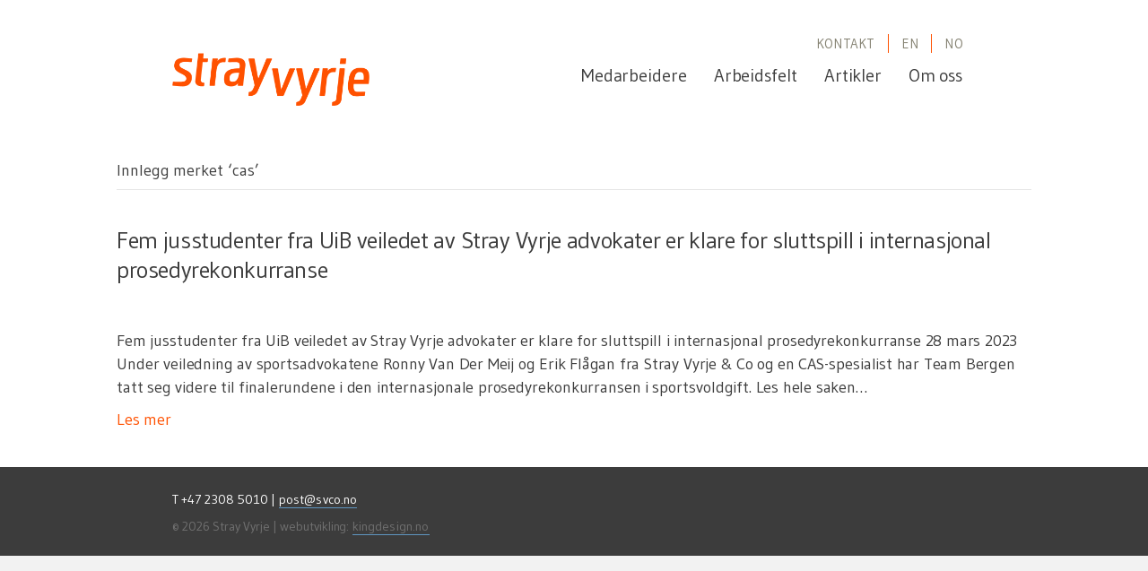

--- FILE ---
content_type: text/html; charset=UTF-8
request_url: https://svco.no/blog/tag/cas/
body_size: 45938
content:
<!DOCTYPE html>
<html lang="nb-NO">
<head>
<meta charset="UTF-8" />
<meta name='viewport' content='width=device-width, initial-scale=1.0' />
<meta http-equiv='X-UA-Compatible' content='IE=edge' />
<link rel="profile" href="https://gmpg.org/xfn/11" />
<title>cas &#8211; Stray Vyrje</title>
<meta name='robots' content='max-image-preview:large' />
<link rel="alternate" hreflang="no" href="https://svco.no/blog/tag/cas/" />
<link rel="alternate" hreflang="x-default" href="https://svco.no/blog/tag/cas/" />
<link rel='dns-prefetch' href='//fonts.googleapis.com' />
<link href='https://fonts.gstatic.com' crossorigin rel='preconnect' />
<link rel="alternate" type="application/rss+xml" title="Stray Vyrje &raquo; strøm" href="https://svco.no/feed/" />
<link rel="alternate" type="application/rss+xml" title="Stray Vyrje &raquo; cas stikkord-strøm" href="https://svco.no/blog/tag/cas/feed/" />
<link rel="preload" href="https://svco.no/wp-content/plugins/bb-plugin/fonts/fontawesome/5.15.4/webfonts/fa-solid-900.woff2" as="font" type="font/woff2" crossorigin="anonymous">
<link rel="preload" href="https://svco.no/wp-content/plugins/bb-plugin/fonts/fontawesome/5.15.4/webfonts/fa-regular-400.woff2" as="font" type="font/woff2" crossorigin="anonymous">
<style id='wp-img-auto-sizes-contain-inline-css'>
img:is([sizes=auto i],[sizes^="auto," i]){contain-intrinsic-size:3000px 1500px}
/*# sourceURL=wp-img-auto-sizes-contain-inline-css */
</style>

<style id='wp-emoji-styles-inline-css'>

	img.wp-smiley, img.emoji {
		display: inline !important;
		border: none !important;
		box-shadow: none !important;
		height: 1em !important;
		width: 1em !important;
		margin: 0 0.07em !important;
		vertical-align: -0.1em !important;
		background: none !important;
		padding: 0 !important;
	}
/*# sourceURL=wp-emoji-styles-inline-css */
</style>
<link rel='stylesheet' id='wp-block-library-css' href='https://svco.no/wp-includes/css/dist/block-library/style.min.css?ver=6.9' media='all' />
<style id='global-styles-inline-css'>
:root{--wp--preset--aspect-ratio--square: 1;--wp--preset--aspect-ratio--4-3: 4/3;--wp--preset--aspect-ratio--3-4: 3/4;--wp--preset--aspect-ratio--3-2: 3/2;--wp--preset--aspect-ratio--2-3: 2/3;--wp--preset--aspect-ratio--16-9: 16/9;--wp--preset--aspect-ratio--9-16: 9/16;--wp--preset--color--black: #000000;--wp--preset--color--cyan-bluish-gray: #abb8c3;--wp--preset--color--white: #ffffff;--wp--preset--color--pale-pink: #f78da7;--wp--preset--color--vivid-red: #cf2e2e;--wp--preset--color--luminous-vivid-orange: #ff6900;--wp--preset--color--luminous-vivid-amber: #fcb900;--wp--preset--color--light-green-cyan: #7bdcb5;--wp--preset--color--vivid-green-cyan: #00d084;--wp--preset--color--pale-cyan-blue: #8ed1fc;--wp--preset--color--vivid-cyan-blue: #0693e3;--wp--preset--color--vivid-purple: #9b51e0;--wp--preset--color--fl-heading-text: #3c3c3c;--wp--preset--color--fl-body-bg: #f2f2f2;--wp--preset--color--fl-body-text: #3c3c3c;--wp--preset--color--fl-accent: #ff5100;--wp--preset--color--fl-accent-hover: #ff5100;--wp--preset--color--fl-topbar-bg: #ffffff;--wp--preset--color--fl-topbar-text: #000000;--wp--preset--color--fl-topbar-link: #428bca;--wp--preset--color--fl-topbar-hover: #428bca;--wp--preset--color--fl-header-bg: #ffffff;--wp--preset--color--fl-header-text: #3c3c3c;--wp--preset--color--fl-header-link: #428bca;--wp--preset--color--fl-header-hover: #428bca;--wp--preset--color--fl-nav-bg: #ffffff;--wp--preset--color--fl-nav-link: #428bca;--wp--preset--color--fl-nav-hover: #428bca;--wp--preset--color--fl-content-bg: #ffffff;--wp--preset--color--fl-footer-widgets-bg: #ffffff;--wp--preset--color--fl-footer-widgets-text: #000000;--wp--preset--color--fl-footer-widgets-link: #428bca;--wp--preset--color--fl-footer-widgets-hover: #428bca;--wp--preset--color--fl-footer-bg: #ffffff;--wp--preset--color--fl-footer-text: #000000;--wp--preset--color--fl-footer-link: #428bca;--wp--preset--color--fl-footer-hover: #428bca;--wp--preset--gradient--vivid-cyan-blue-to-vivid-purple: linear-gradient(135deg,rgb(6,147,227) 0%,rgb(155,81,224) 100%);--wp--preset--gradient--light-green-cyan-to-vivid-green-cyan: linear-gradient(135deg,rgb(122,220,180) 0%,rgb(0,208,130) 100%);--wp--preset--gradient--luminous-vivid-amber-to-luminous-vivid-orange: linear-gradient(135deg,rgb(252,185,0) 0%,rgb(255,105,0) 100%);--wp--preset--gradient--luminous-vivid-orange-to-vivid-red: linear-gradient(135deg,rgb(255,105,0) 0%,rgb(207,46,46) 100%);--wp--preset--gradient--very-light-gray-to-cyan-bluish-gray: linear-gradient(135deg,rgb(238,238,238) 0%,rgb(169,184,195) 100%);--wp--preset--gradient--cool-to-warm-spectrum: linear-gradient(135deg,rgb(74,234,220) 0%,rgb(151,120,209) 20%,rgb(207,42,186) 40%,rgb(238,44,130) 60%,rgb(251,105,98) 80%,rgb(254,248,76) 100%);--wp--preset--gradient--blush-light-purple: linear-gradient(135deg,rgb(255,206,236) 0%,rgb(152,150,240) 100%);--wp--preset--gradient--blush-bordeaux: linear-gradient(135deg,rgb(254,205,165) 0%,rgb(254,45,45) 50%,rgb(107,0,62) 100%);--wp--preset--gradient--luminous-dusk: linear-gradient(135deg,rgb(255,203,112) 0%,rgb(199,81,192) 50%,rgb(65,88,208) 100%);--wp--preset--gradient--pale-ocean: linear-gradient(135deg,rgb(255,245,203) 0%,rgb(182,227,212) 50%,rgb(51,167,181) 100%);--wp--preset--gradient--electric-grass: linear-gradient(135deg,rgb(202,248,128) 0%,rgb(113,206,126) 100%);--wp--preset--gradient--midnight: linear-gradient(135deg,rgb(2,3,129) 0%,rgb(40,116,252) 100%);--wp--preset--font-size--small: 13px;--wp--preset--font-size--medium: 20px;--wp--preset--font-size--large: 36px;--wp--preset--font-size--x-large: 42px;--wp--preset--spacing--20: 0.44rem;--wp--preset--spacing--30: 0.67rem;--wp--preset--spacing--40: 1rem;--wp--preset--spacing--50: 1.5rem;--wp--preset--spacing--60: 2.25rem;--wp--preset--spacing--70: 3.38rem;--wp--preset--spacing--80: 5.06rem;--wp--preset--shadow--natural: 6px 6px 9px rgba(0, 0, 0, 0.2);--wp--preset--shadow--deep: 12px 12px 50px rgba(0, 0, 0, 0.4);--wp--preset--shadow--sharp: 6px 6px 0px rgba(0, 0, 0, 0.2);--wp--preset--shadow--outlined: 6px 6px 0px -3px rgb(255, 255, 255), 6px 6px rgb(0, 0, 0);--wp--preset--shadow--crisp: 6px 6px 0px rgb(0, 0, 0);}:where(.is-layout-flex){gap: 0.5em;}:where(.is-layout-grid){gap: 0.5em;}body .is-layout-flex{display: flex;}.is-layout-flex{flex-wrap: wrap;align-items: center;}.is-layout-flex > :is(*, div){margin: 0;}body .is-layout-grid{display: grid;}.is-layout-grid > :is(*, div){margin: 0;}:where(.wp-block-columns.is-layout-flex){gap: 2em;}:where(.wp-block-columns.is-layout-grid){gap: 2em;}:where(.wp-block-post-template.is-layout-flex){gap: 1.25em;}:where(.wp-block-post-template.is-layout-grid){gap: 1.25em;}.has-black-color{color: var(--wp--preset--color--black) !important;}.has-cyan-bluish-gray-color{color: var(--wp--preset--color--cyan-bluish-gray) !important;}.has-white-color{color: var(--wp--preset--color--white) !important;}.has-pale-pink-color{color: var(--wp--preset--color--pale-pink) !important;}.has-vivid-red-color{color: var(--wp--preset--color--vivid-red) !important;}.has-luminous-vivid-orange-color{color: var(--wp--preset--color--luminous-vivid-orange) !important;}.has-luminous-vivid-amber-color{color: var(--wp--preset--color--luminous-vivid-amber) !important;}.has-light-green-cyan-color{color: var(--wp--preset--color--light-green-cyan) !important;}.has-vivid-green-cyan-color{color: var(--wp--preset--color--vivid-green-cyan) !important;}.has-pale-cyan-blue-color{color: var(--wp--preset--color--pale-cyan-blue) !important;}.has-vivid-cyan-blue-color{color: var(--wp--preset--color--vivid-cyan-blue) !important;}.has-vivid-purple-color{color: var(--wp--preset--color--vivid-purple) !important;}.has-black-background-color{background-color: var(--wp--preset--color--black) !important;}.has-cyan-bluish-gray-background-color{background-color: var(--wp--preset--color--cyan-bluish-gray) !important;}.has-white-background-color{background-color: var(--wp--preset--color--white) !important;}.has-pale-pink-background-color{background-color: var(--wp--preset--color--pale-pink) !important;}.has-vivid-red-background-color{background-color: var(--wp--preset--color--vivid-red) !important;}.has-luminous-vivid-orange-background-color{background-color: var(--wp--preset--color--luminous-vivid-orange) !important;}.has-luminous-vivid-amber-background-color{background-color: var(--wp--preset--color--luminous-vivid-amber) !important;}.has-light-green-cyan-background-color{background-color: var(--wp--preset--color--light-green-cyan) !important;}.has-vivid-green-cyan-background-color{background-color: var(--wp--preset--color--vivid-green-cyan) !important;}.has-pale-cyan-blue-background-color{background-color: var(--wp--preset--color--pale-cyan-blue) !important;}.has-vivid-cyan-blue-background-color{background-color: var(--wp--preset--color--vivid-cyan-blue) !important;}.has-vivid-purple-background-color{background-color: var(--wp--preset--color--vivid-purple) !important;}.has-black-border-color{border-color: var(--wp--preset--color--black) !important;}.has-cyan-bluish-gray-border-color{border-color: var(--wp--preset--color--cyan-bluish-gray) !important;}.has-white-border-color{border-color: var(--wp--preset--color--white) !important;}.has-pale-pink-border-color{border-color: var(--wp--preset--color--pale-pink) !important;}.has-vivid-red-border-color{border-color: var(--wp--preset--color--vivid-red) !important;}.has-luminous-vivid-orange-border-color{border-color: var(--wp--preset--color--luminous-vivid-orange) !important;}.has-luminous-vivid-amber-border-color{border-color: var(--wp--preset--color--luminous-vivid-amber) !important;}.has-light-green-cyan-border-color{border-color: var(--wp--preset--color--light-green-cyan) !important;}.has-vivid-green-cyan-border-color{border-color: var(--wp--preset--color--vivid-green-cyan) !important;}.has-pale-cyan-blue-border-color{border-color: var(--wp--preset--color--pale-cyan-blue) !important;}.has-vivid-cyan-blue-border-color{border-color: var(--wp--preset--color--vivid-cyan-blue) !important;}.has-vivid-purple-border-color{border-color: var(--wp--preset--color--vivid-purple) !important;}.has-vivid-cyan-blue-to-vivid-purple-gradient-background{background: var(--wp--preset--gradient--vivid-cyan-blue-to-vivid-purple) !important;}.has-light-green-cyan-to-vivid-green-cyan-gradient-background{background: var(--wp--preset--gradient--light-green-cyan-to-vivid-green-cyan) !important;}.has-luminous-vivid-amber-to-luminous-vivid-orange-gradient-background{background: var(--wp--preset--gradient--luminous-vivid-amber-to-luminous-vivid-orange) !important;}.has-luminous-vivid-orange-to-vivid-red-gradient-background{background: var(--wp--preset--gradient--luminous-vivid-orange-to-vivid-red) !important;}.has-very-light-gray-to-cyan-bluish-gray-gradient-background{background: var(--wp--preset--gradient--very-light-gray-to-cyan-bluish-gray) !important;}.has-cool-to-warm-spectrum-gradient-background{background: var(--wp--preset--gradient--cool-to-warm-spectrum) !important;}.has-blush-light-purple-gradient-background{background: var(--wp--preset--gradient--blush-light-purple) !important;}.has-blush-bordeaux-gradient-background{background: var(--wp--preset--gradient--blush-bordeaux) !important;}.has-luminous-dusk-gradient-background{background: var(--wp--preset--gradient--luminous-dusk) !important;}.has-pale-ocean-gradient-background{background: var(--wp--preset--gradient--pale-ocean) !important;}.has-electric-grass-gradient-background{background: var(--wp--preset--gradient--electric-grass) !important;}.has-midnight-gradient-background{background: var(--wp--preset--gradient--midnight) !important;}.has-small-font-size{font-size: var(--wp--preset--font-size--small) !important;}.has-medium-font-size{font-size: var(--wp--preset--font-size--medium) !important;}.has-large-font-size{font-size: var(--wp--preset--font-size--large) !important;}.has-x-large-font-size{font-size: var(--wp--preset--font-size--x-large) !important;}
/*# sourceURL=global-styles-inline-css */
</style>

<style id='classic-theme-styles-inline-css'>
/*! This file is auto-generated */
.wp-block-button__link{color:#fff;background-color:#32373c;border-radius:9999px;box-shadow:none;text-decoration:none;padding:calc(.667em + 2px) calc(1.333em + 2px);font-size:1.125em}.wp-block-file__button{background:#32373c;color:#fff;text-decoration:none}
/*# sourceURL=/wp-includes/css/classic-themes.min.css */
</style>
<link rel='stylesheet' id='wpml-legacy-horizontal-list-0-css' href='https://svco.no/wp-content/plugins/sitepress-multilingual-cms/templates/language-switchers/legacy-list-horizontal/style.min.css?ver=1' media='all' />
<link rel='stylesheet' id='wpml-menu-item-0-css' href='https://svco.no/wp-content/plugins/sitepress-multilingual-cms/templates/language-switchers/menu-item/style.min.css?ver=1' media='all' />
<link rel='stylesheet' id='font-awesome-5-css' href='https://svco.no/wp-content/plugins/bb-plugin/fonts/fontawesome/5.15.4/css/all.min.css?ver=2.10.0.5' media='all' />
<link rel='stylesheet' id='fl-builder-layout-bundle-3c0d3c8eb4807295248d05dc2ebf5c28-css' href='https://svco.no/wp-content/uploads/bb-plugin/cache/3c0d3c8eb4807295248d05dc2ebf5c28-layout-bundle.css?ver=2.10.0.5-1.5.2.1' media='all' />
<link rel='stylesheet' id='jquery-magnificpopup-css' href='https://svco.no/wp-content/plugins/bb-plugin/css/jquery.magnificpopup.min.css?ver=2.10.0.5' media='all' />
<link rel='stylesheet' id='bootstrap-css' href='https://svco.no/wp-content/themes/bb-theme/css/bootstrap.min.css?ver=1.7.19.1' media='all' />
<link rel='stylesheet' id='fl-automator-skin-css' href='https://svco.no/wp-content/uploads/bb-theme/skin-6932bb5c643bb.css?ver=1.7.19.1' media='all' />
<link rel='stylesheet' id='fl-child-theme-css' href='https://svco.no/wp-content/themes/bb-theme-child/style.css?ver=6.9' media='all' />
<link rel='stylesheet' id='fl-builder-google-fonts-f0aa5e0038190eae958e9b7f2f18b3ca-css' href='//fonts.googleapis.com/css?family=Gudea%3A300%2C400%2C700%2C400%7CRoboto%3A400%2C700&#038;ver=6.9' media='all' />
<script src="https://svco.no/wp-includes/js/jquery/jquery.min.js?ver=3.7.1" id="jquery-core-js"></script>
<script src="https://svco.no/wp-includes/js/jquery/jquery-migrate.min.js?ver=3.4.1" id="jquery-migrate-js"></script>
<link rel="https://api.w.org/" href="https://svco.no/wp-json/" /><link rel="alternate" title="JSON" type="application/json" href="https://svco.no/wp-json/wp/v2/tags/44" /><link rel="EditURI" type="application/rsd+xml" title="RSD" href="https://svco.no/xmlrpc.php?rsd" />
<meta name="generator" content="WordPress 6.9" />
<meta name="generator" content="WPML ver:4.8.6 stt:1,38;" />
<link rel="icon" href="https://svco.no/wp-content/uploads/2022/06/cropped-FB-profile_picture-32x32.png" sizes="32x32" />
<link rel="icon" href="https://svco.no/wp-content/uploads/2022/06/cropped-FB-profile_picture-192x192.png" sizes="192x192" />
<link rel="apple-touch-icon" href="https://svco.no/wp-content/uploads/2022/06/cropped-FB-profile_picture-180x180.png" />
<meta name="msapplication-TileImage" content="https://svco.no/wp-content/uploads/2022/06/cropped-FB-profile_picture-270x270.png" />
		<style id="wp-custom-css">
			@media (min-width: 1101px){
h2 {
    letter-spacing: -0.015em !important;
	    word-spacing: -0.025em !important;
	padding-bottom: 24px;
}}


body {
    letter-spacing: -0.005em !important;
	    word-spacing: -0.03em !important;
}

/*linker i tekst-----*/

.text a {
	    text-decoration: none !important;
    color: #015b95;
	letter-spacing: -0.01em!important;
		border-bottom: 0.1em solid; 
	border-color: #5f96c0;
	padding-bottom: 0.01rem;
}

/*lenker i CV*/

.fl-rich-text a, fl-rich-text a:hover, .fl-rich-text a:focus {
	    text-decoration: none !important;
    color: #015b95;
	letter-spacing: 0.01em;
		border-bottom: 0.1em solid; 
	border-color: #5f96c0;
	padding-bottom: 0.01rem;
	
}





@media only screen and (max-width: 768px) {
.uabb-photo-gallery-caption  {
   font-size: 1.6rem !important;
 color: #707070;
	}
 }

/*accordion*/
.fl-accordion-button-icon {
    display: table-cell;
    line-height: 18px;
    padding-left: 15px;
	  padding-right: 25px;
    vertical-align: middle;
	  border-bottom: 0 !important;
}

.ua-icon {
    font-family: 'Ultimate-Icons' !important;
    font-style: normal;
    font-weight: normal;
    font-variant: normal;
    text-transform: none;
    -moz-osx-font-smoothing: grayscale;
    font-size: 45px !important;
}
	


.fa, .fab, .fad, .fal, .far, .fas {
	    font-family: 'Font Awesome 5 Free' !important;
    -moz-osx-font-smoothing: grayscale;
    font-style: normal;
    font-variant: normal;
    text-rendering: auto;
	    font-size: 40px !important;
}




.fl-node-5e5e835295bd0 .fl-accordion-button-icon {
	color: #656257;
	font-size: 32px;
}

/* Create three unequal columns that floats next to each other */
.column {
    width: 100%;
    margin: 0 auto;
    display: table;
}
  /* padding-left: 15px;
  height: 500px; Should be removed. Only for demonstration */


.left {
	  float: left;
  margin-left: 15px;
	width: 20%;
}

.middle {
  width: 6%;
}
.right {
	  float: right;
  width: 74%;

}
	


/* Clear floats after the columns */
.row:after {
  content: "";
  display: table;
  clear: both;
}

@media only screen and (max-width: 768px) {
	.left {
	  float: left;
  margin-left: 15px;
	width: 20%;
}

.middle {
  width: 9%;
}
.right {
	  float: right;
  width: 71%;

}
	}
	


/* Clear floats after the columns */
.row:after {
  content: "";
  display: table;
  clear: both;
}




@media only screen and (max-width: 480px){
    #left_col {
       width:100%;
    }
    #right_col {
       width:100%;
    }
}




/*Icons*/


.ua-icon-profile-female
{
	padding-left: 13px;
	padding-right: 21px !important;
}


.kd-icon-soccer-court
{
font-family: KD-icon;
	    font-size: 54px !important;
	padding-left: 18px;
	padding-right: 20px !important;
}
.kd-icon-eye
{
font-family: KD-icon;
	    font-size: 60px !important;
	padding-right: 18px !important;
}

.ua-icon-heart
{
	padding-left: 16px;
	padding-right: 22px !important;
}

.ua-icon-lock
{
	padding-left: 13px;
	padding-right: 28px !important;
}


.ua-icon-briefcase
{
	font-size: 43px !important;
	padding-left: 17px;
	padding-right: 22px !important;
}



/*wpml

.wpml-ls-native::before
{
content: "|";
	color: #ff5100;
	padding-right: 25px

.fl-menu ul, .fl-menu li {

}
	
}*/


.fl-node-5b7bbc18e4e85 .fl-menu li {
    border-top: 0px solid;
	display: inline-block;

}

/*Footer

.fl-node-5b7ab989b7839 {
    color: #929089;
}
.fl-builder-content .fl-node-5b7ab989b7839 a {
    color: #929089;
}*/


/*lenker i accordian*/

.fl-accordion-large .fl-accordion-button-label {
	color: #3c3c3c !important;
/*border-color: #000;
   
	color: #656257 !important;
			    text-decoration: none !important;*/
	 outline: 0 none !important;
	letter-spacing: 0.01em;
		border-bottom: none !important;
	padding-bottom: 0.01rem;
	}

.fl-node-5e72617fbd9d5 a{
    color: #015b95;
	letter-spacing: 0.01em;
		border-bottom: 0.1em solid; 
	border-color: #5f96c0;
	padding-bottom: 0.01rem;
	
}

.fl-node-5e72617fbd9d5 a:focus{
    color: #ff5100;
	letter-spacing: 0.01em;
		border-bottom: 0.1em solid; 
	border-color: #5f96c0;
	padding-bottom: 0.01rem;
	
}

.fl-node-5e72617fbd9d5 a:hover{
    color: #ff5100 !important;
	letter-spacing: 0.01em;
		border-bottom: 0 solid; 
	border-color: #fff;
	padding-bottom: 0.01rem;
	
}
.fl-node-5e72617fbd9d5 a:visited{
    color: #015b95;
	letter-spacing: 0.01em;
		border-bottom: 0.1em solid; 
	border-color: #5f96c0;
	padding-bottom: 0.01rem;
	
}

.fl-accordion-button-icon-left, .fl-accordion-button-icon-right {
    opacity: 1;
}


/*LinkedIn icon accordian*/
.custom-social img{
	padding-top: 1px;
   width: 22px !important;
}	

.custom-social a {
border: none;
}

/*forside-tittel*/
.forside-tittel {
 text-shadow: 0px 0px 20px #8c4422;
}


/*fl-slider*/

@media (min-width: 1101px){
.fl-slide-text h2 {
	    text-decoration: none !important;
		font-size: 36px!important;
	    line-height: 38px!important;

}

.fl-slide-text p {
	    text-decoration: none !important;
    color: #ffffff!important;
		font-size: 18px!important;
		line-height: 24px!important;
}

/*.fl-slide-text p span {
	    text-decoration: none !important;
    color: #ffffff!important;
}*/

.fl-slide-text p .slider-contact {
 	    text-decoration: none !important;
	color: #d0d0d0!important;
	font-size: 15px!important;
letter-spacing: 0.04em!important;
}

.slider-contact a{
	    text-decoration: none !important;
    color: #ffffff!important;
		border-bottom: 0.065em solid; 
	border-color: #ffffff;
	padding-bottom: 0.015rem;
		text-align: left;
}
}
@media (max-width: 1100px){
.fl-slide-content-wrap {
    width: 95%!important;	
	text-align: left!important;
}
.fl-slide-content-wrap	h2 {
	    text-decoration: none !important;
		font-size: 34px!important;
	    line-height: 38px!important;
}
	
.fl-slide-content-wrap	p {
	    text-decoration: none !important;
    color: #ffffff!important;
		font-size: 17px!important;
		line-height: 24px!important;
}
.fl-slide-text p .slider-contact {
 	    text-decoration: none !important;
	color: #d0d0d0!important;
	font-size: 15px!important;
letter-spacing: 0.04em!important;
}

.slider-contact a{
	    text-decoration: none !important;
    color: #ffffff!important;
		border-bottom: 0.065em solid; 
	border-color: #ffffff;
	padding-bottom: 0.015rem;
		text-align: left;
}
}
@media (max-width: 768px){
.fl-slide-content-wrap {
    width: 100%!important;	
	margin-left: -30px!important;
	text-align: left!important;
	}
	
.fl-builder-content .svco-slider .fl-slide .fl-slide-text  h2 {
	    text-decoration: none !important;
		font-size: 34px!important;
	    line-height: 38px!important;
	margin-top: -30px!important;
}
	

.fl-builder-content .svco-slider .fl-slide .fl-slide-text p {
	    text-decoration: none !important;
    color: #ffffff!important;
		font-size: 18px!important;
		line-height: 24px!important;
			margin-right:-40px!important;
}

	
.fl-slide-text p .slider-contact {
 	    text-decoration: none !important;
	color: #d0d0d0!important;
	font-size: 15px!important;
letter-spacing: 0.04em!important;
}

.slider-contact a{
	    text-decoration: none !important;
    color: #ffffff!important;
		border-bottom: 0.065em solid; 
	border-color: #ffffff;
	padding-bottom: 0.015rem;
		text-align: left;
}
}

/*hamburger-menu*/

.uabb-creative-menu-mobile-toggle-container
{
	padding-right: 23px;
}

.hamburger-menu {
width: 60px!important;
height: 30px!important;
}

.uabb-hamburger-menu-top, .uabb-hamburger-menu-middle, .uabb-hamburger-menu-bottom {
width: 60px!important;
	height: 4px!important;
}



/*blogarkiv les mer*/
.uabb-blog-post-section .uabb-button-left {
    font-size: 18px;
    text-align: right!important;
	padding-top: 0px;
	margin-top: -10px;
}


/*Callout plus*/

.callout-plus .uabb-creative-button i {
  font-size: 1.5em;
}



/* List*/

ul li {
  list-style-type: '—';
  position: relative;
  padding: 0px 0px 0px 8px;
	margin-left: -24px;
}


/*Post titles*/

@media (max-width: 768px){
	
.fl-post-feed-title {
  font-size: 25px!important;
  line-height: 1.2!important;
	word-spacing: -0.5px;
	padding-top: 10px!important;
}
	.fl-rich-text h2 {
  font-size: 20px!important;
  line-height: 1.4!important;
  letter-spacing: 0.1px;
	word-spacing: -1px;
	margin-top: -10px!important;
}
}

@media (max-width: 1100px){
	.fl-post-feed-title {
  font-size: 26px!important;
  line-height: 1.3!important;
  letter-spacing: 0.1px;
	padding-top: 10px!important;
}
}



	
			</style>
		<link rel='stylesheet' id='ultimate-icons-css' href='https://svco.no/wp-content/uploads/bb-plugin/icons/ultimate-icons/style.css?ver=2.10.0.5' media='all' />
<link rel='stylesheet' id='fl-builder-layout-3106-css' href='https://svco.no/wp-content/uploads/bb-plugin/cache/3106-layout-partial.css?ver=21a14d9fd4e09094da1ca575ea2da120' media='all' />
<link rel='stylesheet' id='fl-builder-google-fonts-1562a4d589c599ca5a7007e79b3d5292-css' href='//fonts.googleapis.com/css?family=Gudea%3A400%2C700%2C300%7CRoboto%3A400%2C700&#038;ver=6.9' media='all' />
</head>
<body class="archive tag tag-cas tag-44 wp-theme-bb-theme wp-child-theme-bb-theme-child fl-builder-2-10-0-5 fl-themer-1-5-2-1 fl-theme-1-7-19-1 fl-no-js fl-theme-builder-header fl-theme-builder-header-header fl-theme-builder-footer fl-theme-builder-footer-footer fl-framework-bootstrap fl-preset-default fl-full-width fl-search-active" itemscope="itemscope" itemtype="https://schema.org/WebPage">
<a aria-label="Hopp til innhold" class="fl-screen-reader-text" href="#fl-main-content">Hopp til innhold</a><div class="fl-page">
	<header class="fl-builder-content fl-builder-content-50 fl-builder-global-templates-locked" data-post-id="50" data-type="header" data-sticky="0" data-sticky-on="" data-sticky-breakpoint="medium" data-shrink="1" data-overlay="0" data-overlay-bg="default" data-shrink-image-height="50px" role="banner" itemscope="itemscope" itemtype="http://schema.org/WPHeader"><div class="fl-row fl-row-full-width fl-row-bg-color fl-node-5b7ab698a5cd1 fl-row-default-height fl-row-align-center" data-node="5b7ab698a5cd1">
	<div class="fl-row-content-wrap">
								<div class="fl-row-content fl-row-full-width fl-node-content">
		
<div class="fl-col-group fl-node-5b7bbc18e4fc2" data-node="5b7bbc18e4fc2">
			<div class="fl-col fl-node-5b7bbc18e5191 fl-col-bg-none" data-node="5b7bbc18e5191">
	<div class="fl-col-content fl-node-content"><div class="fl-module fl-module-menu fl-node-5b7bbc18e4e85" data-node="5b7bbc18e4e85">
	<div class="fl-module-content fl-node-content">
		<div class="fl-menu">
		<div class="fl-clear"></div>
	<nav role="navigation" aria-label="Language Menu" itemscope="itemscope" itemtype="https://schema.org/SiteNavigationElement"><ul id="menu-toppmeny" class="menu fl-menu-horizontal fl-toggle-none"><li id="menu-item-822" class="menu-item menu-item-type-post_type menu-item-object-page"><a role="menuitem" href="https://svco.no/kontakt/">Kontakt</a></li><li id="menu-item-wpml-ls-4-en" class="menu-item wpml-ls-slot-4 wpml-ls-item wpml-ls-item-en wpml-ls-menu-item wpml-ls-first-item menu-item-type-wpml_ls_menu_item menu-item-object-wpml_ls_menu_item"><a role="menuitem" title="Switch to EN" href="https://svco.no/en/"><span class="wpml-ls-native" lang="en">EN</span></a></li><li id="menu-item-wpml-ls-4-no" class="menu-item wpml-ls-slot-4 wpml-ls-item wpml-ls-item-no wpml-ls-current-language wpml-ls-menu-item wpml-ls-last-item menu-item-type-wpml_ls_menu_item menu-item-object-wpml_ls_menu_item"><a role="menuitem" href="https://svco.no/blog/tag/cas/"><span class="wpml-ls-native" lang="no">NO</span></a></li></ul></nav></div>
	</div>
</div>
</div>
</div>
	</div>

<div class="fl-col-group fl-node-5b7aca9891716 fl-col-group-custom-width" data-node="5b7aca9891716">
			<div class="fl-col fl-node-5b7aca989197f fl-col-bg-color fl-col-small fl-col-small-custom-width" data-node="5b7aca989197f">
	<div class="fl-col-content fl-node-content"><div class="fl-module fl-module-photo fl-node-5b7ab6e351ab8 sitelogo" data-node="5b7ab6e351ab8">
	<div class="fl-module-content fl-node-content">
		<div role="figure" class="fl-photo fl-photo-align-left" itemscope itemtype="https://schema.org/ImageObject">
	<div class="fl-photo-content fl-photo-img-png">
				<a href="https://svco.no" target="_self" itemprop="url">
				<img loading="lazy" decoding="async" class="fl-photo-img wp-image-391 size-full" src="https://svco.no/wp-content/uploads/2018/08/StrayVyrje-logo-ff5100.png" alt="strayvyrje-logo" height="220" width="814" title="StrayVyrje-logo-#ff5100"  data-no-lazy="1" itemprop="image" srcset="https://svco.no/wp-content/uploads/2018/08/StrayVyrje-logo-ff5100.png 814w, https://svco.no/wp-content/uploads/2018/08/StrayVyrje-logo-ff5100-300x81.png 300w, https://svco.no/wp-content/uploads/2018/08/StrayVyrje-logo-ff5100-768x208.png 768w" sizes="auto, (max-width: 814px) 100vw, 814px" />
				</a>
					</div>
	</div>
	</div>
</div>
</div>
</div>
			<div class="fl-col fl-node-5b7aca98919bd fl-col-bg-color fl-col-small-custom-width" data-node="5b7aca98919bd">
	<div class="fl-col-content fl-node-content"><div class="fl-module fl-module-uabb-advanced-menu fl-node-5b7bd2fcc57b9 fl-visible-desktop fl-visible-large" data-node="5b7bd2fcc57b9">
	<div class="fl-module-content fl-node-content">
			<div class="uabb-creative-menu
	 uabb-creative-menu-accordion-collapse	uabb-menu-default">
		<div class="uabb-creative-menu-mobile-toggle-container"><div class="uabb-creative-menu-mobile-toggle hamburger" tabindex="0"><div class="uabb-svg-container"><svg title="uabb-menu-toggle" version="1.1" class="hamburger-menu" xmlns="https://www.w3.org/2000/svg" xmlns:xlink="https://www.w3.org/1999/xlink" viewBox="0 0 50 50">
<rect class="uabb-hamburger-menu-top" width="50" height="10"/>
<rect class="uabb-hamburger-menu-middle" y="20" width="50" height="10"/>
<rect class="uabb-hamburger-menu-bottom" y="40" width="50" height="10"/>
</svg>
</div></div></div>			<div class="uabb-clear"></div>
					<ul id="menu-hovedmeny" class="menu uabb-creative-menu-horizontal uabb-toggle-none"><li id="menu-item-724" class="menu-item menu-item-type-post_type menu-item-object-page uabb-creative-menu uabb-cm-style"><a href="https://svco.no/medarbeidere/"><span class="menu-item-text">Medarbeidere</span></a></li>
<li id="menu-item-721" class="menu-item menu-item-type-post_type menu-item-object-page uabb-creative-menu uabb-cm-style"><a href="https://svco.no/arbeidsfelt/"><span class="menu-item-text">Arbeidsfelt</span></a></li>
<li id="menu-item-2810" class="menu-item menu-item-type-post_type menu-item-object-page uabb-creative-menu uabb-cm-style"><a href="https://svco.no/arkiv/"><span class="menu-item-text">Artikler</span></a></li>
<li id="menu-item-720" class="menu-item menu-item-type-post_type menu-item-object-page uabb-creative-menu uabb-cm-style"><a href="https://svco.no/om-oss/"><span class="menu-item-text">Om oss</span></a></li>
</ul>	</div>

	<div class="uabb-creative-menu-mobile-toggle-container"><div class="uabb-creative-menu-mobile-toggle hamburger" tabindex="0"><div class="uabb-svg-container"><svg title="uabb-menu-toggle" version="1.1" class="hamburger-menu" xmlns="https://www.w3.org/2000/svg" xmlns:xlink="https://www.w3.org/1999/xlink" viewBox="0 0 50 50">
<rect class="uabb-hamburger-menu-top" width="50" height="10"/>
<rect class="uabb-hamburger-menu-middle" y="20" width="50" height="10"/>
<rect class="uabb-hamburger-menu-bottom" y="40" width="50" height="10"/>
</svg>
</div></div></div>			<div class="uabb-creative-menu
			 uabb-creative-menu-accordion-collapse			off-canvas">
				<div class="uabb-clear"></div>
				<div class="uabb-off-canvas-menu uabb-menu-right"> <div class="uabb-menu-close-btn">×</div>						<ul id="menu-hovedmeny-1" class="menu uabb-creative-menu-horizontal uabb-toggle-none"><li id="menu-item-724" class="menu-item menu-item-type-post_type menu-item-object-page uabb-creative-menu uabb-cm-style"><a href="https://svco.no/medarbeidere/"><span class="menu-item-text">Medarbeidere</span></a></li>
<li id="menu-item-721" class="menu-item menu-item-type-post_type menu-item-object-page uabb-creative-menu uabb-cm-style"><a href="https://svco.no/arbeidsfelt/"><span class="menu-item-text">Arbeidsfelt</span></a></li>
<li id="menu-item-2810" class="menu-item menu-item-type-post_type menu-item-object-page uabb-creative-menu uabb-cm-style"><a href="https://svco.no/arkiv/"><span class="menu-item-text">Artikler</span></a></li>
<li id="menu-item-720" class="menu-item menu-item-type-post_type menu-item-object-page uabb-creative-menu uabb-cm-style"><a href="https://svco.no/om-oss/"><span class="menu-item-text">Om oss</span></a></li>
</ul>				</div>
			</div>
				</div>
</div>
<div class="fl-module fl-module-uabb-advanced-menu fl-node-5b7fee5bd4a61 fl-visible-medium fl-visible-mobile responsive-menu" data-node="5b7fee5bd4a61">
	<div class="fl-module-content fl-node-content">
			<div class="uabb-creative-menu
	 uabb-creative-menu-accordion-collapse	uabb-menu-default">
		<div class="uabb-creative-menu-mobile-toggle-container"><div class="uabb-creative-menu-mobile-toggle hamburger" tabindex="0"><div class="uabb-svg-container"><svg title="uabb-menu-toggle" version="1.1" class="hamburger-menu" xmlns="https://www.w3.org/2000/svg" xmlns:xlink="https://www.w3.org/1999/xlink" viewBox="0 0 50 50">
<rect class="uabb-hamburger-menu-top" width="50" height="10"/>
<rect class="uabb-hamburger-menu-middle" y="20" width="50" height="10"/>
<rect class="uabb-hamburger-menu-bottom" y="40" width="50" height="10"/>
</svg>
</div></div></div>			<div class="uabb-clear"></div>
					<ul id="menu-mobilmeny" class="menu uabb-creative-menu-vertical uabb-toggle-none"><li id="menu-item-437" class="menu-item menu-item-type-custom menu-item-object-custom menu-item-home uabb-creative-menu uabb-cm-style"><a href="https://svco.no"><span class="menu-item-text">Hjem</span></a></li>
<li id="menu-item-187" class="menu-item menu-item-type-post_type menu-item-object-page uabb-creative-menu uabb-cm-style"><a href="https://svco.no/medarbeidere/"><span class="menu-item-text">Medarbeidere</span></a></li>
<li id="menu-item-184" class="menu-item menu-item-type-post_type menu-item-object-page uabb-creative-menu uabb-cm-style"><a href="https://svco.no/arbeidsfelt/"><span class="menu-item-text">Arbeidsfelt</span></a></li>
<li id="menu-item-2920" class="menu-item menu-item-type-post_type menu-item-object-page uabb-creative-menu uabb-cm-style"><a href="https://svco.no/arkiv/"><span class="menu-item-text">Artikler</span></a></li>
<li id="menu-item-182" class="menu-item menu-item-type-post_type menu-item-object-page uabb-creative-menu uabb-cm-style"><a href="https://svco.no/om-oss/"><span class="menu-item-text">Om oss</span></a></li>
<li id="menu-item-1266" class="menu-item menu-item-type-post_type menu-item-object-page uabb-creative-menu uabb-cm-style"><a href="https://svco.no/kontakt/"><span class="menu-item-text">Kontakt</span></a></li>
</ul>	</div>

	<div class="uabb-creative-menu-mobile-toggle-container"><div class="uabb-creative-menu-mobile-toggle hamburger" tabindex="0"><div class="uabb-svg-container"><svg title="uabb-menu-toggle" version="1.1" class="hamburger-menu" xmlns="https://www.w3.org/2000/svg" xmlns:xlink="https://www.w3.org/1999/xlink" viewBox="0 0 50 50">
<rect class="uabb-hamburger-menu-top" width="50" height="10"/>
<rect class="uabb-hamburger-menu-middle" y="20" width="50" height="10"/>
<rect class="uabb-hamburger-menu-bottom" y="40" width="50" height="10"/>
</svg>
</div></div></div>			<div class="uabb-creative-menu
			 uabb-creative-menu-accordion-collapse			full-screen">
				<div class="uabb-clear"></div>
				<div class="uabb-menu-overlay uabb-overlay-fade"> <div class="uabb-menu-close-btn"></div>						<ul id="menu-mobilmeny-1" class="menu uabb-creative-menu-vertical uabb-toggle-none"><li id="menu-item-437" class="menu-item menu-item-type-custom menu-item-object-custom menu-item-home uabb-creative-menu uabb-cm-style"><a href="https://svco.no"><span class="menu-item-text">Hjem</span></a></li>
<li id="menu-item-187" class="menu-item menu-item-type-post_type menu-item-object-page uabb-creative-menu uabb-cm-style"><a href="https://svco.no/medarbeidere/"><span class="menu-item-text">Medarbeidere</span></a></li>
<li id="menu-item-184" class="menu-item menu-item-type-post_type menu-item-object-page uabb-creative-menu uabb-cm-style"><a href="https://svco.no/arbeidsfelt/"><span class="menu-item-text">Arbeidsfelt</span></a></li>
<li id="menu-item-2920" class="menu-item menu-item-type-post_type menu-item-object-page uabb-creative-menu uabb-cm-style"><a href="https://svco.no/arkiv/"><span class="menu-item-text">Artikler</span></a></li>
<li id="menu-item-182" class="menu-item menu-item-type-post_type menu-item-object-page uabb-creative-menu uabb-cm-style"><a href="https://svco.no/om-oss/"><span class="menu-item-text">Om oss</span></a></li>
<li id="menu-item-1266" class="menu-item menu-item-type-post_type menu-item-object-page uabb-creative-menu uabb-cm-style"><a href="https://svco.no/kontakt/"><span class="menu-item-text">Kontakt</span></a></li>
</ul>				</div>
			</div>
				</div>
</div>
</div>
</div>
	</div>
		</div>
	</div>
</div>
</header><div class="uabb-js-breakpoint" style="display: none;"></div>	<div id="fl-main-content" class="fl-page-content" itemprop="mainContentOfPage" role="main">

		
<div class="fl-archive container">
	<div class="row">

		
		<div class="fl-content col-md-12" itemscope="itemscope" itemtype="https://schema.org/Blog">

			<header class="fl-archive-header" role="banner">
	<h1 class="fl-archive-title">Innlegg merket &#8216;cas&#8217;</h1>
</header>

			
									<article class="fl-post post-3106 post type-post status-publish format-standard hentry category-sport tag-cas tag-idrettsjuss tag-sportsjuss tag-strayvyrje" id="fl-post-3106" itemscope="itemscope" itemtype="https://schema.org/BlogPosting">

	
	<header class="fl-post-header">
		<h2 class="fl-post-title" itemprop="headline">
			<a href="https://svco.no/blog/advokatbladet-idrettsjuss-finaler-sam/" rel="bookmark" title="Fem jusstudenter fra UiB veiledet av Stray Vyrje advokater er klare for sluttspill i internasjonal prosedyrekonkurranse">Fem jusstudenter fra UiB veiledet av Stray Vyrje advokater er klare for sluttspill i internasjonal prosedyrekonkurranse</a>
					</h2>
		<div class="fl-post-meta fl-post-meta-top"></div><meta itemscope itemprop="mainEntityOfPage" itemtype="https://schema.org/WebPage" itemid="https://svco.no/blog/advokatbladet-idrettsjuss-finaler-sam/" content="Fem jusstudenter fra UiB veiledet av Stray Vyrje advokater er klare for sluttspill i internasjonal prosedyrekonkurranse" /><meta itemprop="datePublished" content="2023-03-28" /><meta itemprop="dateModified" content="2023-03-28" /><div itemprop="publisher" itemscope itemtype="https://schema.org/Organization"><meta itemprop="name" content="Stray Vyrje"></div><div itemscope itemprop="author" itemtype="https://schema.org/Person"><meta itemprop="url" content="https://svco.no/blog/author/martin/" /><meta itemprop="name" content="martin" /></div><div itemprop="interactionStatistic" itemscope itemtype="https://schema.org/InteractionCounter"><meta itemprop="interactionType" content="https://schema.org/CommentAction" /><meta itemprop="userInteractionCount" content="0" /></div>	</header><!-- .fl-post-header -->

			<div class="fl-post-content clearfix" itemprop="text">
		<p>Fem jusstudenter fra UiB veiledet av Stray Vyrje advokater er klare for sluttspill i internasjonal prosedyrekonkurranse 28 mars 2023 Under veiledning av sportsadvokatene Ronny Van Der Meij og Erik Flågan fra Stray Vyrje &amp; Co og en CAS-spesialist har Team Bergen tatt seg videre til finalerundene i den internasjonale prosedyrekonkurransen i sportsvoldgift. Les hele saken&hellip;</p>
<a class="fl-post-more-link" href="https://svco.no/blog/advokatbladet-idrettsjuss-finaler-sam/">Les mer</a>	</div><!-- .fl-post-content -->

			
</article>
<!-- .fl-post -->
				
				
			
		</div>

		
	</div>
</div>


	</div><!-- .fl-page-content -->
	<footer class="fl-builder-content fl-builder-content-54 fl-builder-global-templates-locked" data-post-id="54" data-type="footer" itemscope="itemscope" itemtype="http://schema.org/WPFooter"><div class="fl-row fl-row-full-width fl-row-bg-color fl-node-5b7ab989b7839 fl-row-default-height fl-row-align-center footer" data-node="5b7ab989b7839">
	<div class="fl-row-content-wrap">
								<div class="fl-row-content fl-row-full-width fl-node-content">
		
<div class="fl-col-group fl-node-5b7ab989b7871" data-node="5b7ab989b7871">
			<div class="fl-col fl-node-5b7ab989b7919 fl-col-bg-color" data-node="5b7ab989b7919">
	<div class="fl-col-content fl-node-content"><div class="fl-module fl-module-rich-text fl-node-5b7abad6e3f1f" data-node="5b7abad6e3f1f">
	<div class="fl-module-content fl-node-content">
		<div class="fl-rich-text">
	<p>T +47 2308 5010 | <a href="mailto:post@svco.no">post@svco.no</a></p>
</div>
	</div>
</div>
</div>
</div>
	</div>

<div class="fl-col-group fl-node-f81yrh6owkv7" data-node="f81yrh6owkv7">
			<div class="fl-col fl-node-bpkhga1omzjx fl-col-bg-color" data-node="bpkhga1omzjx">
	<div class="fl-col-content fl-node-content"><div class="fl-module fl-module-rich-text fl-node-fkyc3s7xpt4n" data-node="fkyc3s7xpt4n">
	<div class="fl-module-content fl-node-content">
		<div class="fl-rich-text">
	<p>© 2026 Stray Vyrje | webutvikling: <a href="https://www.kingdesign.no">kingdesign.no</a></p>
</div>
	</div>
</div>
</div>
</div>
	</div>
		</div>
	</div>
</div>
</footer><div class="uabb-js-breakpoint" style="display: none;"></div>	</div><!-- .fl-page -->
<script type="speculationrules">
{"prefetch":[{"source":"document","where":{"and":[{"href_matches":"/*"},{"not":{"href_matches":["/wp-*.php","/wp-admin/*","/wp-content/uploads/*","/wp-content/*","/wp-content/plugins/*","/wp-content/themes/bb-theme-child/*","/wp-content/themes/bb-theme/*","/*\\?(.+)"]}},{"not":{"selector_matches":"a[rel~=\"nofollow\"]"}},{"not":{"selector_matches":".no-prefetch, .no-prefetch a"}}]},"eagerness":"conservative"}]}
</script>
<script src="https://svco.no/wp-content/plugins/bb-plugin/js/libs/jquery.imagesloaded.min.js?ver=2.10.0.5" id="imagesloaded-js"></script>
<script src="https://svco.no/wp-content/plugins/bb-plugin/js/libs/jquery.ba-throttle-debounce.min.js?ver=2.10.0.5" id="jquery-throttle-js"></script>
<script src="https://svco.no/wp-content/uploads/bb-plugin/cache/797ba3e01f2d7c6321a2981c5f6f6b4e-layout-bundle.js?ver=2.10.0.5-1.5.2.1" id="fl-builder-layout-bundle-797ba3e01f2d7c6321a2981c5f6f6b4e-js"></script>
<script src="https://svco.no/wp-content/plugins/bb-plugin/js/libs/jquery.magnificpopup.min.js?ver=2.10.0.5" id="jquery-magnificpopup-js"></script>
<script src="https://svco.no/wp-content/plugins/bb-plugin/js/libs/jquery.fitvids.min.js?ver=1.2" id="jquery-fitvids-js"></script>
<script src="https://svco.no/wp-content/themes/bb-theme/js/bootstrap.min.js?ver=1.7.19.1" id="bootstrap-js"></script>
<script id="fl-automator-js-extra">
var themeopts = {"medium_breakpoint":"992","mobile_breakpoint":"768","lightbox":"enabled","scrollTopPosition":"800"};
//# sourceURL=fl-automator-js-extra
</script>
<script src="https://svco.no/wp-content/themes/bb-theme/js/theme.min.js?ver=1.7.19.1" id="fl-automator-js"></script>
<script src="https://svco.no/wp-content/uploads/bb-plugin/cache/3106-layout-partial.js?ver=21a14d9fd4e09094da1ca575ea2da120" id="fl-builder-layout-3106-js"></script>
<script id="wp-emoji-settings" type="application/json">
{"baseUrl":"https://s.w.org/images/core/emoji/17.0.2/72x72/","ext":".png","svgUrl":"https://s.w.org/images/core/emoji/17.0.2/svg/","svgExt":".svg","source":{"concatemoji":"https://svco.no/wp-includes/js/wp-emoji-release.min.js?ver=6.9"}}
</script>
<script type="module">
/*! This file is auto-generated */
const a=JSON.parse(document.getElementById("wp-emoji-settings").textContent),o=(window._wpemojiSettings=a,"wpEmojiSettingsSupports"),s=["flag","emoji"];function i(e){try{var t={supportTests:e,timestamp:(new Date).valueOf()};sessionStorage.setItem(o,JSON.stringify(t))}catch(e){}}function c(e,t,n){e.clearRect(0,0,e.canvas.width,e.canvas.height),e.fillText(t,0,0);t=new Uint32Array(e.getImageData(0,0,e.canvas.width,e.canvas.height).data);e.clearRect(0,0,e.canvas.width,e.canvas.height),e.fillText(n,0,0);const a=new Uint32Array(e.getImageData(0,0,e.canvas.width,e.canvas.height).data);return t.every((e,t)=>e===a[t])}function p(e,t){e.clearRect(0,0,e.canvas.width,e.canvas.height),e.fillText(t,0,0);var n=e.getImageData(16,16,1,1);for(let e=0;e<n.data.length;e++)if(0!==n.data[e])return!1;return!0}function u(e,t,n,a){switch(t){case"flag":return n(e,"\ud83c\udff3\ufe0f\u200d\u26a7\ufe0f","\ud83c\udff3\ufe0f\u200b\u26a7\ufe0f")?!1:!n(e,"\ud83c\udde8\ud83c\uddf6","\ud83c\udde8\u200b\ud83c\uddf6")&&!n(e,"\ud83c\udff4\udb40\udc67\udb40\udc62\udb40\udc65\udb40\udc6e\udb40\udc67\udb40\udc7f","\ud83c\udff4\u200b\udb40\udc67\u200b\udb40\udc62\u200b\udb40\udc65\u200b\udb40\udc6e\u200b\udb40\udc67\u200b\udb40\udc7f");case"emoji":return!a(e,"\ud83e\u1fac8")}return!1}function f(e,t,n,a){let r;const o=(r="undefined"!=typeof WorkerGlobalScope&&self instanceof WorkerGlobalScope?new OffscreenCanvas(300,150):document.createElement("canvas")).getContext("2d",{willReadFrequently:!0}),s=(o.textBaseline="top",o.font="600 32px Arial",{});return e.forEach(e=>{s[e]=t(o,e,n,a)}),s}function r(e){var t=document.createElement("script");t.src=e,t.defer=!0,document.head.appendChild(t)}a.supports={everything:!0,everythingExceptFlag:!0},new Promise(t=>{let n=function(){try{var e=JSON.parse(sessionStorage.getItem(o));if("object"==typeof e&&"number"==typeof e.timestamp&&(new Date).valueOf()<e.timestamp+604800&&"object"==typeof e.supportTests)return e.supportTests}catch(e){}return null}();if(!n){if("undefined"!=typeof Worker&&"undefined"!=typeof OffscreenCanvas&&"undefined"!=typeof URL&&URL.createObjectURL&&"undefined"!=typeof Blob)try{var e="postMessage("+f.toString()+"("+[JSON.stringify(s),u.toString(),c.toString(),p.toString()].join(",")+"));",a=new Blob([e],{type:"text/javascript"});const r=new Worker(URL.createObjectURL(a),{name:"wpTestEmojiSupports"});return void(r.onmessage=e=>{i(n=e.data),r.terminate(),t(n)})}catch(e){}i(n=f(s,u,c,p))}t(n)}).then(e=>{for(const n in e)a.supports[n]=e[n],a.supports.everything=a.supports.everything&&a.supports[n],"flag"!==n&&(a.supports.everythingExceptFlag=a.supports.everythingExceptFlag&&a.supports[n]);var t;a.supports.everythingExceptFlag=a.supports.everythingExceptFlag&&!a.supports.flag,a.supports.everything||((t=a.source||{}).concatemoji?r(t.concatemoji):t.wpemoji&&t.twemoji&&(r(t.twemoji),r(t.wpemoji)))});
//# sourceURL=https://svco.no/wp-includes/js/wp-emoji-loader.min.js
</script>
</body>
</html>


<!-- Page supported by LiteSpeed Cache 7.7 on 2026-01-24 00:48:11 -->

--- FILE ---
content_type: text/css
request_url: https://svco.no/wp-content/uploads/bb-plugin/cache/3c0d3c8eb4807295248d05dc2ebf5c28-layout-bundle.css?ver=2.10.0.5-1.5.2.1
body_size: 148381
content:
.fl-builder-content *,.fl-builder-content *:before,.fl-builder-content *:after {-webkit-box-sizing: border-box;-moz-box-sizing: border-box;box-sizing: border-box;}.fl-row:before,.fl-row:after,.fl-row-content:before,.fl-row-content:after,.fl-col-group:before,.fl-col-group:after,.fl-col:before,.fl-col:after,.fl-module:not([data-accepts]):before,.fl-module:not([data-accepts]):after,.fl-module-content:before,.fl-module-content:after {display: table;content: " ";}.fl-row:after,.fl-row-content:after,.fl-col-group:after,.fl-col:after,.fl-module:not([data-accepts]):after,.fl-module-content:after {clear: both;}.fl-clear {clear: both;}.fl-row,.fl-row-content {margin-left: auto;margin-right: auto;min-width: 0;}.fl-row-content-wrap {position: relative;}.fl-builder-mobile .fl-row-bg-photo .fl-row-content-wrap {background-attachment: scroll;}.fl-row-bg-video,.fl-row-bg-video .fl-row-content,.fl-row-bg-embed,.fl-row-bg-embed .fl-row-content {position: relative;}.fl-row-bg-video .fl-bg-video,.fl-row-bg-embed .fl-bg-embed-code {bottom: 0;left: 0;overflow: hidden;position: absolute;right: 0;top: 0;}.fl-row-bg-video .fl-bg-video video,.fl-row-bg-embed .fl-bg-embed-code video {bottom: 0;left: 0px;max-width: none;position: absolute;right: 0;top: 0px;}.fl-row-bg-video .fl-bg-video video {min-width: 100%;min-height: 100%;width: auto;height: auto;}.fl-row-bg-video .fl-bg-video iframe,.fl-row-bg-embed .fl-bg-embed-code iframe {pointer-events: none;width: 100vw;height: 56.25vw; max-width: none;min-height: 100vh;min-width: 177.77vh; position: absolute;top: 50%;left: 50%;-ms-transform: translate(-50%, -50%); -webkit-transform: translate(-50%, -50%); transform: translate(-50%, -50%);}.fl-bg-video-fallback {background-position: 50% 50%;background-repeat: no-repeat;background-size: cover;bottom: 0px;left: 0px;position: absolute;right: 0px;top: 0px;}.fl-row-bg-slideshow,.fl-row-bg-slideshow .fl-row-content {position: relative;}.fl-row .fl-bg-slideshow {bottom: 0;left: 0;overflow: hidden;position: absolute;right: 0;top: 0;z-index: 0;}.fl-builder-edit .fl-row .fl-bg-slideshow * {bottom: 0;height: auto !important;left: 0;position: absolute !important;right: 0;top: 0;}.fl-row-bg-overlay .fl-row-content-wrap:after {border-radius: inherit;content: '';display: block;position: absolute;top: 0;right: 0;bottom: 0;left: 0;z-index: 0;}.fl-row-bg-overlay .fl-row-content {position: relative;z-index: 1;}.fl-row-default-height .fl-row-content-wrap,.fl-row-custom-height .fl-row-content-wrap {display: -webkit-box;display: -webkit-flex;display: -ms-flexbox;display: flex;min-height: 100vh;}.fl-row-overlap-top .fl-row-content-wrap {display: -webkit-inline-box;display: -webkit-inline-flex;display: -moz-inline-box;display: -ms-inline-flexbox;display: inline-flex;width: 100%;}.fl-row-default-height .fl-row-content-wrap,.fl-row-custom-height .fl-row-content-wrap {min-height: 0;}.fl-row-default-height .fl-row-content,.fl-row-full-height .fl-row-content,.fl-row-custom-height .fl-row-content {-webkit-box-flex: 1 1 auto; -moz-box-flex: 1 1 auto;-webkit-flex: 1 1 auto;-ms-flex: 1 1 auto;flex: 1 1 auto;}.fl-row-default-height .fl-row-full-width.fl-row-content,.fl-row-full-height .fl-row-full-width.fl-row-content,.fl-row-custom-height .fl-row-full-width.fl-row-content {max-width: 100%;width: 100%;}.fl-row-default-height.fl-row-align-center .fl-row-content-wrap,.fl-row-full-height.fl-row-align-center .fl-row-content-wrap,.fl-row-custom-height.fl-row-align-center .fl-row-content-wrap {-webkit-align-items: center;-webkit-box-align: center;-webkit-box-pack: center;-webkit-justify-content: center;-ms-flex-align: center;-ms-flex-pack: center;justify-content: center;align-items: center;}.fl-row-default-height.fl-row-align-bottom .fl-row-content-wrap,.fl-row-full-height.fl-row-align-bottom .fl-row-content-wrap,.fl-row-custom-height.fl-row-align-bottom .fl-row-content-wrap {-webkit-align-items: flex-end;-webkit-justify-content: flex-end;-webkit-box-align: end;-webkit-box-pack: end;-ms-flex-align: end;-ms-flex-pack: end;justify-content: flex-end;align-items: flex-end;}.fl-col-group-equal-height {display: flex;flex-wrap: wrap;width: 100%;}.fl-col-group-equal-height.fl-col-group-has-child-loading {flex-wrap: nowrap;}.fl-col-group-equal-height .fl-col,.fl-col-group-equal-height .fl-col-content {display: flex;flex: 1 1 auto;}.fl-col-group-equal-height .fl-col-content {flex-direction: column;flex-shrink: 1;min-width: 1px;max-width: 100%;width: 100%;}.fl-col-group-equal-height:before,.fl-col-group-equal-height .fl-col:before,.fl-col-group-equal-height .fl-col-content:before,.fl-col-group-equal-height:after,.fl-col-group-equal-height .fl-col:after,.fl-col-group-equal-height .fl-col-content:after{content: none;}.fl-col-group-nested.fl-col-group-equal-height.fl-col-group-align-top .fl-col-content,.fl-col-group-equal-height.fl-col-group-align-top .fl-col-content {justify-content: flex-start;}.fl-col-group-nested.fl-col-group-equal-height.fl-col-group-align-center .fl-col-content,.fl-col-group-equal-height.fl-col-group-align-center .fl-col-content {justify-content: center;}.fl-col-group-nested.fl-col-group-equal-height.fl-col-group-align-bottom .fl-col-content,.fl-col-group-equal-height.fl-col-group-align-bottom .fl-col-content {justify-content: flex-end;}.fl-col-group-equal-height.fl-col-group-align-center .fl-col-group {width: 100%;}.fl-col {float: left;min-height: 1px;}.fl-col-bg-overlay .fl-col-content {position: relative;}.fl-col-bg-overlay .fl-col-content:after {border-radius: inherit;content: '';display: block;position: absolute;top: 0;right: 0;bottom: 0;left: 0;z-index: 0;}.fl-col-bg-overlay .fl-module {position: relative;z-index: 2;}.single:not(.woocommerce).single-fl-builder-template .fl-content {width: 100%;}.fl-builder-layer {position: absolute;top:0;left:0;right: 0;bottom: 0;z-index: 0;pointer-events: none;overflow: hidden;}.fl-builder-shape-layer {z-index: 0;}.fl-builder-shape-layer.fl-builder-bottom-edge-layer {z-index: 1;}.fl-row-bg-overlay .fl-builder-shape-layer {z-index: 1;}.fl-row-bg-overlay .fl-builder-shape-layer.fl-builder-bottom-edge-layer {z-index: 2;}.fl-row-has-layers .fl-row-content {z-index: 1;}.fl-row-bg-overlay .fl-row-content {z-index: 2;}.fl-builder-layer > * {display: block;position: absolute;top:0;left:0;width: 100%;}.fl-builder-layer + .fl-row-content {position: relative;}.fl-builder-layer .fl-shape {fill: #aaa;stroke: none;stroke-width: 0;width:100%;}@supports (-webkit-touch-callout: inherit) {.fl-row.fl-row-bg-parallax .fl-row-content-wrap,.fl-row.fl-row-bg-fixed .fl-row-content-wrap {background-position: center !important;background-attachment: scroll !important;}}@supports (-webkit-touch-callout: none) {.fl-row.fl-row-bg-fixed .fl-row-content-wrap {background-position: center !important;background-attachment: scroll !important;}}.fl-clearfix:before,.fl-clearfix:after {display: table;content: " ";}.fl-clearfix:after {clear: both;}.sr-only {position: absolute;width: 1px;height: 1px;padding: 0;overflow: hidden;clip: rect(0,0,0,0);white-space: nowrap;border: 0;}.fl-builder-content .fl-button:is(a, button),.fl-builder-content a.fl-button:visited {border-radius: 4px;display: inline-block;font-size: 16px;font-weight: normal;line-height: 18px;padding: 12px 24px;text-decoration: none;text-shadow: none;}.fl-builder-content .fl-button:hover {text-decoration: none;}.fl-builder-content .fl-button:active {position: relative;top: 1px;}.fl-builder-content .fl-button-width-full .fl-button {width: 100%;display: block;text-align: center;}.fl-builder-content .fl-button-width-custom .fl-button {display: inline-block;text-align: center;max-width: 100%;}.fl-builder-content .fl-button-left {text-align: left;}.fl-builder-content .fl-button-center {text-align: center;}.fl-builder-content .fl-button-right {text-align: right;}.fl-builder-content .fl-button i {font-size: 1.3em;height: auto;margin-right:8px;vertical-align: middle;width: auto;}.fl-builder-content .fl-button i.fl-button-icon-after {margin-left: 8px;margin-right: 0;}.fl-builder-content .fl-button-has-icon .fl-button-text {vertical-align: middle;}.fl-icon-wrap {display: inline-block;}.fl-icon {display: table-cell;vertical-align: middle;}.fl-icon a {text-decoration: none;}.fl-icon i {float: right;height: auto;width: auto;}.fl-icon i:before {border: none !important;height: auto;width: auto;}.fl-icon-text {display: table-cell;text-align: left;padding-left: 15px;vertical-align: middle;}.fl-icon-text-empty {display: none;}.fl-icon-text *:last-child {margin: 0 !important;padding: 0 !important;}.fl-icon-text a {text-decoration: none;}.fl-icon-text span {display: block;}.fl-icon-text span.mce-edit-focus {min-width: 1px;}.fl-module img {max-width: 100%;}.fl-photo {line-height: 0;position: relative;}.fl-photo-align-left {text-align: left;}.fl-photo-align-center {text-align: center;}.fl-photo-align-right {text-align: right;}.fl-photo-content {display: inline-block;line-height: 0;position: relative;max-width: 100%;}.fl-photo-img-svg {width: 100%;}.fl-photo-content img {display: inline;height: auto;max-width: 100%;}.fl-photo-crop-circle img {-webkit-border-radius: 100%;-moz-border-radius: 100%;border-radius: 100%;}.fl-photo-caption {font-size: 13px;line-height: 18px;overflow: hidden;text-overflow: ellipsis;}.fl-photo-caption-below {padding-bottom: 20px;padding-top: 10px;}.fl-photo-caption-hover {background: rgba(0,0,0,0.7);bottom: 0;color: #fff;left: 0;opacity: 0;filter: alpha(opacity = 0);padding: 10px 15px;position: absolute;right: 0;-webkit-transition:opacity 0.3s ease-in;-moz-transition:opacity 0.3s ease-in;transition:opacity 0.3s ease-in;}.fl-photo-content:hover .fl-photo-caption-hover {opacity: 100;filter: alpha(opacity = 100);}.fl-builder-pagination,.fl-builder-pagination-load-more {padding: 40px 0;}.fl-builder-pagination ul.page-numbers {list-style: none;margin: 0;padding: 0;text-align: center;}.fl-builder-pagination li {display: inline-block;list-style: none;margin: 0;padding: 0;}.fl-builder-pagination li a.page-numbers,.fl-builder-pagination li span.page-numbers {border: 1px solid #e6e6e6;display: inline-block;padding: 5px 10px;margin: 0 0 5px;}.fl-builder-pagination li a.page-numbers:hover,.fl-builder-pagination li span.current {background: #f5f5f5;text-decoration: none;}.fl-slideshow,.fl-slideshow * {-webkit-box-sizing: content-box;-moz-box-sizing: content-box;box-sizing: content-box;}.fl-slideshow .fl-slideshow-image img {max-width: none !important;}.fl-slideshow-social {line-height: 0 !important;}.fl-slideshow-social * {margin: 0 !important;}.fl-builder-content .bx-wrapper .bx-viewport {background: transparent;border: none;box-shadow: none;left: 0;}.mfp-wrap button.mfp-arrow,.mfp-wrap button.mfp-arrow:active,.mfp-wrap button.mfp-arrow:hover,.mfp-wrap button.mfp-arrow:focus {background: transparent !important;border: none !important;outline: none;position: absolute;top: 50%;box-shadow: none !important;}.mfp-wrap .mfp-close,.mfp-wrap .mfp-close:active,.mfp-wrap .mfp-close:hover,.mfp-wrap .mfp-close:focus {background: transparent !important;border: none !important;outline: none;position: absolute;top: 0;box-shadow: none !important;}.admin-bar .mfp-wrap .mfp-close,.admin-bar .mfp-wrap .mfp-close:active,.admin-bar .mfp-wrap .mfp-close:hover,.admin-bar .mfp-wrap .mfp-close:focus {top: 32px!important;}img.mfp-img {padding: 0;}.mfp-counter {display: none;}.mfp-wrap .mfp-preloader.fa {font-size: 30px;}.fl-form-field {margin-bottom: 15px;}.fl-form-field input.fl-form-error {border-color: #DD6420;}.fl-form-error-message {clear: both;color: #DD6420;display: none;padding-top: 8px;font-size: 12px;font-weight: lighter;}.fl-form-button-disabled {opacity: 0.5;}.fl-animation {opacity: 0;}body.fl-no-js .fl-animation {opacity: 1;}.fl-builder-preview .fl-animation,.fl-builder-edit .fl-animation,.fl-animated {opacity: 1;}.fl-animated {animation-fill-mode: both;}.fl-button.fl-button-icon-animation i {width: 0 !important;opacity: 0;transition: all 0.2s ease-out;}.fl-button.fl-button-icon-animation:hover i {opacity: 1 !important;}.fl-button.fl-button-icon-animation i.fl-button-icon-after {margin-left: 0px !important;}.fl-button.fl-button-icon-animation:hover i.fl-button-icon-after {margin-left: 10px !important;}.fl-button.fl-button-icon-animation i.fl-button-icon-before {margin-right: 0 !important;}.fl-button.fl-button-icon-animation:hover i.fl-button-icon-before {margin-right: 20px !important;margin-left: -10px;}@media (max-width: 1200px) {}@media (max-width: 992px) { .fl-col-group.fl-col-group-medium-reversed {display: -webkit-flex;display: flex;-webkit-flex-wrap: wrap-reverse;flex-wrap: wrap-reverse;flex-direction: row-reverse;} }@media (max-width: 768px) { .fl-row-content-wrap {background-attachment: scroll !important;}.fl-row-bg-parallax .fl-row-content-wrap {background-attachment: scroll !important;background-position: center center !important;}.fl-col-group.fl-col-group-equal-height {display: block;}.fl-col-group.fl-col-group-equal-height.fl-col-group-custom-width {display: -webkit-box;display: -webkit-flex;display: flex;}.fl-col-group.fl-col-group-responsive-reversed {display: -webkit-flex;display: flex;-webkit-flex-wrap: wrap-reverse;flex-wrap: wrap-reverse;flex-direction: row-reverse;}.fl-col-group.fl-col-group-responsive-reversed .fl-col:not(.fl-col-small-custom-width) {flex-basis: 100%;width: 100% !important;}.fl-col-group.fl-col-group-medium-reversed:not(.fl-col-group-responsive-reversed) {display: unset;display: unset;-webkit-flex-wrap: unset;flex-wrap: unset;flex-direction: unset;}.fl-col {clear: both;float: none;margin-left: auto;margin-right: auto;width: auto !important;}.fl-col-small:not(.fl-col-small-full-width) {max-width: 400px;}.fl-block-col-resize {display:none;}.fl-row[data-node] .fl-row-content-wrap {margin: 0;padding-left: 0;padding-right: 0;}.fl-row[data-node] .fl-bg-video,.fl-row[data-node] .fl-bg-slideshow {left: 0;right: 0;}.fl-col[data-node] .fl-col-content {margin: 0;padding-left: 0;padding-right: 0;} }@media (min-width: 1201px) {html .fl-visible-large:not(.fl-visible-desktop),html .fl-visible-medium:not(.fl-visible-desktop),html .fl-visible-mobile:not(.fl-visible-desktop) {display: none;}}@media (min-width: 993px) and (max-width: 1200px) {html .fl-visible-desktop:not(.fl-visible-large),html .fl-visible-medium:not(.fl-visible-large),html .fl-visible-mobile:not(.fl-visible-large) {display: none;}}@media (min-width: 769px) and (max-width: 992px) {html .fl-visible-desktop:not(.fl-visible-medium),html .fl-visible-large:not(.fl-visible-medium),html .fl-visible-mobile:not(.fl-visible-medium) {display: none;}}@media (max-width: 768px) {html .fl-visible-desktop:not(.fl-visible-mobile),html .fl-visible-large:not(.fl-visible-mobile),html .fl-visible-medium:not(.fl-visible-mobile) {display: none;}}.fl-col-content {display: flex;flex-direction: column;margin-top: 0px;margin-right: 0px;margin-bottom: 0px;margin-left: 0px;padding-top: 0px;padding-right: 0px;padding-bottom: 0px;padding-left: 0px;}.fl-row-fixed-width {max-width: 1140px;}.fl-builder-content > .fl-module-box {margin: 0;}.fl-row-content-wrap {margin-top: 0px;margin-right: 0px;margin-bottom: 0px;margin-left: 0px;padding-top: 20px;padding-right: 20px;padding-bottom: 20px;padding-left: 20px;}.fl-module-content, .fl-module:where(.fl-module:not(:has(> .fl-module-content))) {margin-top: 20px;margin-right: 20px;margin-bottom: 20px;margin-left: 20px;}.page .fl-post-header, .single-fl-builder-template .fl-post-header { display:none; }.fl-node-5b7ab698a5cd1 > .fl-row-content-wrap {background-color: #ffffff;border-style: none;border-width: 0;background-clip: border-box;border-color: #000000;border-top-width: 1px;border-right-width: 0px;border-bottom-width: 1px;border-left-width: 0px;}@media ( max-width: 768px ) { .fl-node-5b7ab698a5cd1.fl-row > .fl-row-content-wrap {margin-right:0px;margin-left:0px;}} .fl-node-5b7ab698a5cd1 > .fl-row-content-wrap {padding-top:1.5%;padding-right:15%;padding-bottom:0%;padding-left:15%;}@media ( max-width: 992px ) { .fl-node-5b7ab698a5cd1.fl-row > .fl-row-content-wrap {padding-right:5%;padding-left:5%;}}@media ( max-width: 768px ) { .fl-node-5b7ab698a5cd1.fl-row > .fl-row-content-wrap {padding-right:0px;padding-left:0px;}}.fl-node-5b7aca989197f {width: 33.33%;}@media(max-width: 768px) {.fl-builder-content .fl-node-5b7aca989197f {width: 50% !important;max-width: none;clear: none;float: left;}}.fl-node-5b7bbc18e5191 {width: 100%;}@media(max-width: 768px) {.fl-builder-content .fl-node-5b7bbc18e5191 > .fl-col-content {min-height: 30px;}}@media ( max-width: 768px ) { .fl-node-5b7bbc18e5191.fl-col > .fl-col-content {margin-left:0px;}}@media ( max-width: 768px ) { .fl-node-5b7bbc18e5191.fl-col > .fl-col-content {padding-right:12px;padding-left:0px;}}.fl-node-5b7aca98919bd {width: 66.67%;}@media(max-width: 768px) {.fl-builder-content .fl-node-5b7aca98919bd {width: 50% !important;max-width: none;clear: none;float: left;}}img.mfp-img {padding-bottom: 40px !important;}.fl-builder-edit .fl-fill-container img {transition: object-position .5s;}.fl-fill-container :is(.fl-module-content, .fl-photo, .fl-photo-content, img) {height: 100% !important;width: 100% !important;}@media (max-width: 768px) { .fl-photo-content,.fl-photo-img {max-width: 100%;} }.fl-node-5b7ab6e351ab8, .fl-node-5b7ab6e351ab8 .fl-photo {text-align: left;}.fl-menu ul,.fl-menu li{list-style: none;margin: 0;padding: 0;}.fl-menu .menu:before,.fl-menu .menu:after{content: '';display: table;clear: both;}.fl-menu-horizontal {display: inline-flex;flex-wrap: wrap;align-items: center;}.fl-menu li{position: relative;}.fl-menu a{display: block;padding: 10px;text-decoration: none;}.fl-menu a:hover{text-decoration: none;}.fl-menu .sub-menu{min-width: 220px;}.fl-module[data-node] .fl-menu .fl-menu-expanded .sub-menu {background-color: transparent;-webkit-box-shadow: none;-ms-box-shadow: none;box-shadow: none;}.fl-menu .fl-has-submenu:focus,.fl-menu .fl-has-submenu .sub-menu:focus,.fl-menu .fl-has-submenu-container:focus {outline: 0;}.fl-menu .fl-has-submenu-container:has(span.fl-menu-toggle) {position: relative;}.fl-menu .fl-has-submenu-container:has(button.fl-menu-toggle) {display: grid;grid-template-columns: 1fr 40px;}.fl-menu .fl-menu-accordion .fl-has-submenu > .sub-menu{display: none;}.fl-menu .fl-menu-accordion .fl-has-submenu.fl-active .hide-heading > .sub-menu {box-shadow: none;display: block !important;}.fl-menu span.fl-menu-toggle{position: absolute;top: 0;right: 0;bottom: 0;height: 100%;cursor: pointer;}.fl-menu button.fl-menu-toggle{all: unset;position: relative;cursor: pointer;}.fl-menu .fl-toggle-arrows .fl-menu-toggle:before{border-color: #333;}.fl-menu .fl-menu-expanded .fl-menu-toggle{display: none;}.fl-menu .fl-menu-mobile-toggle {position: relative;padding: 8px;background-color: transparent;border: none;color: #333;border-radius: 0;cursor: pointer;}.fl-menu .fl-menu-mobile-toggle:focus-visible,.fl-menu-mobile-close:focus-visible,.fl-menu .fl-menu-toggle:focus-visible {outline: 2px auto Highlight;outline: 2px auto -webkit-focus-ring-color;}.fl-menu .fl-menu-mobile-toggle.text{width: 100%;text-align: center;}.fl-menu .fl-menu-mobile-toggle.hamburger .fl-menu-mobile-toggle-label,.fl-menu .fl-menu-mobile-toggle.hamburger-label .fl-menu-mobile-toggle-label{display: inline-block;margin-left: 10px;vertical-align: middle;}.fl-menu .fl-menu-mobile-toggle.hamburger .svg-container,.fl-menu .fl-menu-mobile-toggle.hamburger-label .svg-container{display: inline-block;position: relative;width: 1.4em;height: 1.4em;vertical-align: middle;}.fl-menu .fl-menu-mobile-toggle.hamburger .hamburger-menu,.fl-menu .fl-menu-mobile-toggle.hamburger-label .hamburger-menu{position: absolute;top: 0;left: 0;right: 0;bottom: 0;}.fl-menu .fl-menu-mobile-toggle.hamburger .hamburger-menu rect,.fl-menu .fl-menu-mobile-toggle.hamburger-label .hamburger-menu rect{fill: currentColor;}li.mega-menu .hide-heading > a,li.mega-menu .hide-heading > .fl-has-submenu-container,li.mega-menu-disabled .hide-heading > a,li.mega-menu-disabled .hide-heading > .fl-has-submenu-container {display: none;}ul.fl-menu-horizontal li.mega-menu {position: static;}ul.fl-menu-horizontal li.mega-menu > ul.sub-menu {top: inherit !important;left: 0 !important;right: 0 !important;width: 100%;}ul.fl-menu-horizontal li.mega-menu.fl-has-submenu:hover > ul.sub-menu,ul.fl-menu-horizontal li.mega-menu.fl-has-submenu.focus > ul.sub-menu {display: flex !important;}ul.fl-menu-horizontal li.mega-menu > ul.sub-menu li {border-color: transparent;}ul.fl-menu-horizontal li.mega-menu > ul.sub-menu > li {width: 100%;}ul.fl-menu-horizontal li.mega-menu > ul.sub-menu > li > .fl-has-submenu-container a {font-weight: bold;}ul.fl-menu-horizontal li.mega-menu > ul.sub-menu > li > .fl-has-submenu-container a:hover {background: transparent;}ul.fl-menu-horizontal li.mega-menu > ul.sub-menu .fl-menu-toggle {display: none;}ul.fl-menu-horizontal li.mega-menu > ul.sub-menu ul.sub-menu {background: transparent;-webkit-box-shadow: none;-ms-box-shadow: none;box-shadow: none;display: block;min-width: 0;opacity: 1;padding: 0;position: static;visibility: visible;}:where(.fl-col-group-medium-reversed, .fl-col-group-responsive-reversed, .fl-col-group-equal-height.fl-col-group-custom-width) > .fl-menu-mobile-clone {flex: 1 1 100%;}.fl-menu-mobile-clone {clear: both;}.fl-menu-mobile-clone .fl-menu .menu {float: none !important;}.fl-menu-mobile-flyout .fl-menu-mobile-close,.fl-menu-mobile-flyout .fl-menu-mobile-close:hover,.fl-menu-mobile-flyout .fl-menu-mobile-close:focus {background: none;border: 0 none;color: inherit;font-size: 18px;padding: 10px 15px;margin: 5px 0;cursor: pointer;}.fl-node-5b7bbc18e4e85 .menu-item a {color: #858272;}.fl-node-5b7bbc18e4e85 .menu-item :is(*:focus, a:hover, .fl-has-submenu-container:hover > *),.fl-node-5b7bbc18e4e85 .current-menu-item > a,.fl-node-5b7bbc18e4e85 .current-menu-item > .fl-has-submenu-container > * {color: #ff5100;}.fl-node-5b7bbc18e4e85 .menu .fl-has-submenu .sub-menu{display: none;}.fl-node-5b7bbc18e4e85 .fl-menu .sub-menu {background-color: #ffffff;}.fl-node-5b7bbc18e4e85 .fl-menu-horizontal.fl-toggle-arrows .fl-has-submenu-container a{padding-right: 28px;}.fl-node-5b7bbc18e4e85 .fl-menu-horizontal.fl-toggle-arrows .fl-menu-toggle{width: 28px;}.fl-node-5b7bbc18e4e85 .fl-menu-horizontal.fl-toggle-arrows .fl-menu-toggle,.fl-node-5b7bbc18e4e85 .fl-menu-vertical.fl-toggle-arrows .fl-menu-toggle{width: 28px;}.fl-node-5b7bbc18e4e85 .fl-menu li{border-top: 1px solid transparent;}.fl-node-5b7bbc18e4e85 .fl-menu li:first-child{border-top: none;}.fl-node-5b7bbc18e4e85 .menu.fl-menu-horizontal li,.fl-node-5b7bbc18e4e85 .menu.fl-menu-horizontal li li{border-color: #ff5100;}@media ( max-width: 768px ) {.fl-node-5b7bbc18e4e85 .fl-menu .sub-menu {-webkit-box-shadow: none;-ms-box-shadow: none;box-shadow: none;}.fl-node-5b7bbc18e4e85 .fl-menu:not(.no-hover) .fl-has-submenu:hover > .sub-menu,.fl-node-5b7bbc18e4e85 .mega-menu.fl-active .hide-heading > .sub-menu,.fl-node-5b7bbc18e4e85 .mega-menu-disabled.fl-active .hide-heading > .sub-menu {display: block !important;}.fl-node-5b7bbc18e4e85 .fl-menu-logo,.fl-node-5b7bbc18e4e85 .fl-menu-search-item {display: none;}} @media ( min-width: 769px ) {.fl-node-5b7bbc18e4e85 .fl-menu .menu > li{ display: inline-block; }.fl-node-5b7bbc18e4e85 .menu li{border-left: 1px solid transparent;border-top: none;}.fl-node-5b7bbc18e4e85 .menu li:first-child{border: none;}.fl-node-5b7bbc18e4e85 .menu li li{border-top: 1px solid transparent;border-left: none;}.fl-node-5b7bbc18e4e85 .menu .fl-has-submenu .sub-menu{position: absolute;top: 100%;left: 0;z-index: 10;visibility: hidden;opacity: 0;text-align:left;}.fl-node-5b7bbc18e4e85 .fl-has-submenu .fl-has-submenu .sub-menu{top: 0;left: 100%;}.fl-node-5b7bbc18e4e85 .fl-menu .fl-has-submenu:hover > .sub-menu,.fl-node-5b7bbc18e4e85 .fl-menu .fl-has-submenu.focus > .sub-menu{display: block;visibility: visible;opacity: 1;}.fl-node-5b7bbc18e4e85 .menu .fl-has-submenu.fl-menu-submenu-right .sub-menu{left: inherit;right: 0;}.fl-node-5b7bbc18e4e85 .menu .fl-has-submenu .fl-has-submenu.fl-menu-submenu-right .sub-menu{top: 0;left: inherit;right: 100%;}.fl-node-5b7bbc18e4e85 .fl-menu .fl-has-submenu.fl-active > .fl-has-submenu-container .fl-menu-toggle{-webkit-transform: none;-ms-transform: none;transform: none;}.fl-node-5b7bbc18e4e85 .fl-menu .fl-menu-toggle{display: none;}.fl-node-5b7bbc18e4e85 ul.sub-menu {}.fl-node-5b7bbc18e4e85 ul.sub-menu a {}}.fl-node-5b7bbc18e4e85 ul.fl-menu-horizontal li.mega-menu > ul.sub-menu > li > .fl-has-submenu-container a:hover {color: #858272;}.fl-node-5b7bbc18e4e85 .fl-menu .menu, .fl-node-5b7bbc18e4e85 .fl-menu .menu > li {font-size: 15px;letter-spacing: 0.3px;text-transform: uppercase;}.fl-node-5b7bbc18e4e85 .fl-menu {text-align: right;}.fl-node-5b7bbc18e4e85 .fl-menu .menu {justify-content: right;}.fl-node-5b7bbc18e4e85 .menu a {padding-top: 0;padding-right: 14px;padding-bottom: 0;padding-left: 14px;}.fl-node-5b7bbc18e4e85 .fl-menu .menu .sub-menu > li {font-size: 16px;line-height: 1;}@media(max-width: 992px) {.fl-node-5b7bbc18e4e85 .fl-menu {text-align: right;}.fl-node-5b7bbc18e4e85 .fl-menu .menu {justify-content: right;}}@media(max-width: 768px) {.fl-node-5b7bbc18e4e85 .fl-menu .menu, .fl-node-5b7bbc18e4e85 .fl-menu .menu > li {font-size: 16px;line-height: 20px;letter-spacing: 2px;text-align: right;text-transform: uppercase;text-decoration: none;font-style: normal;font-variant: normal;}.fl-node-5b7bbc18e4e85 .fl-menu {text-align: right;}.fl-node-5b7bbc18e4e85 .fl-menu .menu {justify-content: right;}.fl-node-5b7bbc18e4e85 .menu li.fl-has-submenu ul.sub-menu {padding-left: 15px;}.fl-node-5b7bbc18e4e85 .fl-menu .sub-menu {background-color: transparent;}} .fl-node-5b7bbc18e4e85 > .fl-module-content {margin-top:10px;margin-bottom:0px;}@media ( max-width: 992px ) { .fl-node-5b7bbc18e4e85.fl-module > .fl-module-content {margin-top:10px;margin-right:15px;}}@media ( max-width: 768px ) { .fl-node-5b7bbc18e4e85.fl-module > .fl-module-content {margin-top:30px;margin-right:0px;margin-bottom:20px;}}.uabb-creative-menu ul,.uabb-creative-menu li {list-style: none !important;margin: 0;padding: 0;}.uabb-creative-menu .menu:before,.uabb-creative-menu .menu:after {content: '';display: table;clear: both;}.uabb-creative-menu .menu {position: relative;padding-left: 0;}.uabb-creative-menu li {position: relative;}.uabb-creative-menu a {display: block;line-height: 1;text-decoration: none;}.uabb-creative-menu .menu a {box-shadow: none;}.uabb-creative-menu a:hover {text-decoration: none;}.uabb-creative-menu .sub-menu {min-width: 220px;margin: 0;}.uabb-creative-menu-horizontal {font-size: 0;}.uabb-creative-menu-horizontal li,.uabb-creative-menu-horizontal > li {font-size: medium;}.uabb-creative-menu-horizontal > li > .uabb-has-submenu-container > a > span.menu-item-text {display: inline-block;}.fl-module[data-node] .uabb-creative-menu .uabb-creative-menu-expanded .sub-menu {background-color: transparent;-webkit-box-shadow: none;-ms-box-shadow: none;box-shadow: none;}.uabb-creative-menu .uabb-has-submenu:focus,.uabb-creative-menu .uabb-has-submenu .sub-menu:focus,.uabb-creative-menu .uabb-has-submenu-container:focus {outline: 0;}.uabb-creative-menu .uabb-has-submenu-container {position: relative;}.uabb-creative-menu .uabb-creative-menu-accordion .uabb-has-submenu > .sub-menu {display: none;}.uabb-creative-menu .uabb-menu-toggle {cursor: pointer;}.uabb-creative-menu .uabb-toggle-arrows .uabb-menu-toggle:before,.uabb-creative-menu .uabb-toggle-none .uabb-menu-toggle:before {border-color: #333;}.uabb-creative-menu .uabb-menu-expanded .uabb-menu-toggle {display: none;}ul.uabb-creative-menu-horizontal li.mega-menu {position: static;}ul.uabb-creative-menu-horizontal li.mega-menu > ul.sub-menu {top: inherit !important;left: 0 !important;right: 0 !important;width: 100%;}ul.uabb-creative-menu-horizontal li.mega-menu.uabb-has-submenu:hover > ul.sub-menu,ul.uabb-creative-menu-horizontal li.mega-menu.uabb-has-submenu.focus > ul.sub-menu {display: flex !important;}ul.uabb-creative-menu-horizontal li.mega-menu > ul.sub-menu li {border-color: transparent;}ul.uabb-creative-menu-horizontal li.mega-menu > ul.sub-menu > li {width: 100%;}ul.uabb-creative-menu-horizontal li.mega-menu > ul.sub-menu > li > .uabb-has-submenu-container a {font-weight: bold;}ul.uabb-creative-menu-horizontal li.mega-menu > ul.sub-menu > li > .uabb-has-submenu-container a:hover {background: transparent;}ul.uabb-creative-menu-horizontal li.mega-menu > ul.sub-menu .uabb-menu-toggle {display: none;}ul.uabb-creative-menu-horizontal li.mega-menu > ul.sub-menu ul.sub-menu {background: transparent;-webkit-box-shadow: none;-ms-box-shadow: none;box-shadow: none;display: block;min-width: 0;opacity: 1;padding: 0;position: static;visibility: visible;}.uabb-creative-menu-mobile-toggle {position: relative;padding: 8px;background-color: transparent;border: none;color: #333;border-radius: 0;cursor: pointer;display: inline-block;z-index: 5;}.uabb-creative-menu-mobile-toggle.text {width: auto;text-align: center;}.uabb-creative-menu-mobile-toggle.hamburger .uabb-creative-menu-mobile-toggle-label,.uabb-creative-menu-mobile-toggle.hamburger-label .uabb-creative-menu-mobile-toggle-label {display: inline-block;margin-left: 10px;vertical-align: middle;}.uabb-creative-menu-mobile-toggle.hamburger .uabb-svg-container,.uabb-creative-menu-mobile-toggle.hamburger-label .uabb-svg-container {display: inline-block;position: relative;width: 1.4em;height: 1.4em;vertical-align: middle;}.uabb-creative-menu-mobile-toggle.hamburger .hamburger-menu,.uabb-creative-menu-mobile-toggle.hamburger-label .hamburger-menu {position: absolute;top: 0;left: 0;right: 0;bottom: 0;}.uabb-creative-menu-mobile-toggle.hamburger .hamburger-menu rect,.uabb-creative-menu-mobile-toggle.hamburger-label .hamburger-menu rect {fill: currentColor;}.uabb-creative-menu.off-canvas .uabb-off-canvas-menu .uabb-menu-close-btn {width: 20px;height: 10px;position: absolute;right: 20px;top: 20px;cursor: pointer;display: block;z-index: 99;}.uabb-creative-menu-mobile-toggle:focus{outline: thin dotted;}.uabb-creative-menu .uabb-menu-overlay {position: fixed;width: 100%;height: 100%;top: 0;left: 0;background: rgba(0,0,0,0.8);z-index: 99999;overflow-y: auto;overflow-x: hidden;}.uabb-creative-menu .uabb-menu-overlay > ul.menu {text-align: center;position: relative;top: 50%;width: 40%;height: 60%;margin: 0 auto;-webkit-transform: translateY(-50%);transform: translateY(-50%);}.uabb-creative-menu .uabb-overlay-fade {opacity: 0;visibility: hidden;-webkit-transition: opacity 0.5s, visibility 0s 0.5s;transition: opacity 0.5s, visibility 0s 0.5s;}.uabb-creative-menu.menu-open .uabb-overlay-fade {opacity: 1;visibility: visible;-webkit-transition: opacity 0.5s;transition: opacity 0.5s;}.uabb-creative-menu .uabb-overlay-slide-down {visibility: hidden;-webkit-transform: translateY(-100%);transform: translateY(-100%);-webkit-transition: -webkit-transform 0.4s ease-in-out, visibility 0s 0.4s;transition: transform 0.4s ease-in-out, visibility 0s 0.4s;}.uabb-creative-menu.menu-open .uabb-overlay-slide-down {visibility: visible;-webkit-transform: translateY(0%);transform: translateY(0%);-webkit-transition: -webkit-transform 0.4s ease-in-out;transition: transform 0.4s ease-in-out;}.uabb-creative-menu .uabb-overlay-scale {visibility: hidden;opacity: 0;-webkit-transform: scale(0.9);transform: scale(0.9);-webkit-transition: -webkit-transform 0.2s, opacity 0.2s, visibility 0s 0.2s;transition: transform 0.2s, opacity 0.2s, visibility 0s 0.2s;}.uabb-creative-menu.menu-open .uabb-overlay-scale {visibility: visible;opacity: 1;-webkit-transform: scale(1);transform: scale(1);-webkit-transition: -webkit-transform 0.4s, opacity 0.4s;transition: transform 0.4s, opacity 0.4s;}.uabb-creative-menu .uabb-overlay-door {visibility: hidden;width: 0;left: 50%;-webkit-transform: translateX(-50%);transform: translateX(-50%);-webkit-transition: width 0.5s 0.3s, visibility 0s 0.8s;transition: width 0.5s 0.3s, visibility 0s 0.8s;}.uabb-creative-menu.menu-open .uabb-overlay-door {visibility: visible;width: 100%;-webkit-transition: width 0.5s;transition: width 0.5s;}.uabb-creative-menu .uabb-overlay-door > ul.menu {left: 0;right: 0;transform: translateY(-50%);}.uabb-creative-menu .uabb-overlay-door > ul,.uabb-creative-menu .uabb-overlay-door .uabb-menu-close-btn {opacity: 0;-webkit-transition: opacity 0.3s 0.5s;transition: opacity 0.3s 0.5s;}.uabb-creative-menu.menu-open .uabb-overlay-door > ul,.uabb-creative-menu.menu-open .uabb-overlay-door .uabb-menu-close-btn {opacity: 1;-webkit-transition-delay: 0.5s;transition-delay: 0.5s;}.uabb-creative-menu.menu-close .uabb-overlay-door > ul,.uabb-creative-menu.menu-close .uabb-overlay-door .uabb-menu-close-btn {-webkit-transition-delay: 0s;transition-delay: 0s;}.uabb-creative-menu .uabb-menu-overlay .uabb-toggle-arrows .uabb-has-submenu-container a > span {padding-right: 0 !important;}.uabb-creative-menu .uabb-menu-overlay .uabb-menu-close-btn {position: absolute;display: block;width: 55px;height: 45px;right: 40px;top: 40px;overflow: hidden;border: none;outline: none;z-index: 100;font-size: 30px;cursor: pointer;background-color: transparent;-webkit-touch-callout: none;-webkit-user-select: none;-khtml-user-select: none;-moz-user-select: none;-ms-user-select: none;user-select: none;-webkit-transition: background-color 0.3s;transition: background-color 0.3s;}.uabb-creative-menu .uabb-menu-overlay .uabb-menu-close-btn:before,.uabb-creative-menu .uabb-menu-overlay .uabb-menu-close-btn:after {content: '';position: absolute;left: 50%;width: 2px;height: 40px;background-color: #ffffff;-webkit-transition: -webkit-transform 0.3s;transition: transform 0.3s;-webkit-transform: translateY(0) rotate(45deg);transform: translateY(0) rotate(45deg);}.uabb-creative-menu .uabb-menu-overlay .uabb-menu-close-btn:after {-webkit-transform: translateY(0) rotate(-45deg);transform: translateY(0) rotate(-45deg);}.uabb-creative-menu .uabb-off-canvas-menu .menu {margin-top: 40px;}.uabb-creative-menu.off-canvas .uabb-clear {position: fixed;top: 0;left: 0;width: 100%;height: 100%;z-index: 99998;background: rgba(0,0,0,0.0);visibility: hidden;opacity: 0;-webkit-transition: all 0.5s ease-in-out;transition: all 0.5s ease-in-out;}.uabb-creative-menu .uabb-off-canvas-menu.uabb-menu-left {position: fixed;top: 0;left: 0;transform: translate3d(-320px, 0px, 0px);}.uabb-creative-menu .uabb-off-canvas-menu.uabb-menu-right {position: fixed;top: 0;right: 0;transform: translate3d(320px, 0px, 0px);}.uabb-creative-menu .uabb-off-canvas-menu {z-index: 99999;width: 300px;height: 100%;background: rgb(55, 58, 71);padding: 60px 20px;-webkit-transition: all 0.8s;transition: transform 0.8s ease;overflow-y: auto;overflow-x: hidden;-webkit-overflow-scrolling: touch;-ms-overflow-style: -ms-autohiding-scrollbar;perspective: 1000;backface-visibility: hidden;}.menu-open.uabb-creative-menu .uabb-off-canvas-menu.uabb-menu-left {transform: translate3d(0px, 0px, 0px);transition: transform 0.8s ease;}.menu-open.uabb-creative-menu .uabb-off-canvas-menu.uabb-menu-right {transform: translate3d(0px, 0px, 0px);transition: transform 0.8s ease;}.uabb-creative-menu.off-canvas.menu-open .uabb-clear {visibility: visible;opacity: 1;}@media ( max-width: 992px ) {.uabb-creative-menu .uabb-menu-overlay .uabb-menu-close-btn {right: 20px;top: 20px;}}.theme-twentytwentyone .uabb-creative-menu button.sub-menu-toggle {display: none;}.fl-node-5b7bd2fcc57b9 .uabb-creative-menu.off-canvas .menu > li > a,.fl-node-5b7bd2fcc57b9 .uabb-creative-menu.off-canvas .menu > li > .uabb-has-submenu-container > a {padding-top: 10px;padding-bottom: 10px;padding-left: 10px;padding-right: 10px;}.fl-node-5b7bd2fcc57b9 .uabb-creative-menu .menu {text-align: right;}.uabb-creative-menu-expanded ul.sub-menu li a,.uabb-creative-menu-accordion ul.sub-menu li a,.uabb-creative-menu-accordion ul.sub-menu li .uabb-has-submenu-container a,.uabb-creative-menu-expanded ul.sub-menu li .uabb-has-submenu-container a {text-indent: 20px;direction: rtl;}.uabb-creative-menu-expanded ul.sub-menu li li a,.uabb-creative-menu-accordion ul.sub-menu li li a,.uabb-creative-menu-accordion ul.sub-menu li li .uabb-has-submenu-container a,.uabb-creative-menu-expanded ul.sub-menu li li .uabb-has-submenu-container a {text-indent: 30px;direction: rtl;}.uabb-creative-menu-expanded ul.sub-menu li li li a,.uabb-creative-menu-accordion ul.sub-menu li li li a,.uabb-creative-menu-accordion ul.sub-menu li li li .uabb-has-submenu-container a,.uabb-creative-menu-expanded ul.sub-menu li li li .uabb-has-submenu-container a {text-indent: 40px;direction: rtl;}.uabb-creative-menu-expanded ul.sub-menu li li li li a,.uabb-creative-menu-accordion ul.sub-menu li li li li a,.uabb-creative-menu-accordion ul.sub-menu li li li li .uabb-has-submenu-container a,.uabb-creative-menu-expanded ul.sub-menu li li li li .uabb-has-submenu-container a {text-indent: 50px;direction: rtl;}.fl-node-5b7bd2fcc57b9 .uabb-creative-menu .menu.uabb-creative-menu-horizontal > li > a span.uabb-menu-toggle,.fl-node-5b7bd2fcc57b9 .uabb-creative-menu .menu.uabb-creative-menu-horizontal > li > .uabb-has-submenu-container a span.uabb-menu-toggle {padding-left: 10px;float: right;}.fl-node-5b7bd2fcc57b9 .uabb-creative-menu .menu.uabb-creative-menu-horizontal .uabb-menu-toggle {padding-left: 10px;float: right;}.fl-node-5b7bd2fcc57b9 .uabb-creative-menu .menu > li {margin-top: 5px;margin-bottom: 5px;margin-left: 5px;margin-right: 5px;}.fl-node-5b7bd2fcc57b9 .uabb-creative-menu-mobile-toggle.text:hover .uabb-creative-menu-mobile-toggle-label,.fl-node-5b7bd2fcc57b9 .uabb-creative-menu-mobile-toggle.hamburger-label:hover .uabb-svg-container .uabb-creative-menu-mobile-toggle-label,.fl-node-5b7bd2fcc57b9 .uabb-creative-menu-mobile-toggle.hamburger:hover .uabb-svg-container {color:#ff5100;}.fl-node-5b7bd2fcc57b9 .uabb-creative-menu-mobile-toggle.text,.fl-node-5b7bd2fcc57b9 .uabb-creative-menu-mobile-toggle.hamburger-label,.fl-node-5b7bd2fcc57b9 .uabb-creative-menu-mobile-toggle.hamburger {}.fl-node-5b7bd2fcc57b9 .uabb-creative-menu-mobile-toggle.text:hover,.fl-node-5b7bd2fcc57b9 .uabb-creative-menu-mobile-toggle.hamburger-label:hover,.fl-node-5b7bd2fcc57b9 .uabb-creative-menu-mobile-toggle.hamburger:hover {}.fl-node-5b7bd2fcc57b9 .menu .uabb-has-submenu .sub-menu {display: none;}.fl-node-5b7bd2fcc57b9 .uabb-creative-menu li:first-child {border-top: none;}@media only screen and ( max-width: 992px ) {.fl-node-5b7bd2fcc57b9 .uabb-creative-menu .menu {margin-top: 20px;}.fl-node-5b7bd2fcc57b9 .uabb-creative-menu .uabb-off-canvas-menu .uabb-menu-close-btn,.fl-node-5b7bd2fcc57b9 .uabb-creative-menu .uabb-menu-overlay .uabb-menu-close-btn {display: block;}.fl-node-5b7bd2fcc57b9 .uabb-creative-menu .menu {text-align: center;}.fl-node-5b7bd2fcc57b9 .uabb-creative-menu .menu > li {margin-left: 0 !important;margin-right: 0 !important;}.fl-node-5b7bd2fcc57b9 .uabb-creative-menu .menu > li > a span.uabb-menu-toggle,.fl-node-5b7bd2fcc57b9 .uabb-creative-menu .menu > li > .uabb-has-submenu-container a span.menu-item-text > span.uabb-menu-toggle {padding-left: 10px;float: right;}.fl-node-5b7bd2fcc57b9 .uabb-creative-menu .menu .uabb-menu-toggle {padding-left: 10px;float: right;}}@media only screen and ( min-width: 993px ) {.fl-node-5b7bd2fcc57b9 .menu > li {display: inline-block;}.fl-node-5b7bd2fcc57b9 .menu li {border-left: none;border-top: none;}.fl-node-5b7bd2fcc57b9 .menu li li {border-top: none;border-left: none;}.fl-node-5b7bd2fcc57b9 .menu .uabb-has-submenu .sub-menu {position: absolute;top: 100%;left: 0;z-index: 16;visibility: hidden;opacity: 0;text-align:left;transition: all 300ms ease-in;}.fl-node-5b7bd2fcc57b9 .uabb-has-submenu .uabb-has-submenu .sub-menu {top:0;left: 100%;}.fl-node-5b7bd2fcc57b9 .uabb-creative-menu .uabb-has-submenu:hover > .sub-menu,.fl-node-5b7bd2fcc57b9 .uabb-creative-menu .uabb-has-submenu:focus > .sub-menu {visibility: visible;opacity: 1;display: block;}.fl-node-5b7bd2fcc57b9 .uabb-creative-menu .uabb-has-submenu:focus-within > .sub-menu {visibility: visible;opacity: 1;display: block;}.fl-node-5b7bd2fcc57b9 .menu .uabb-has-submenu.uabb-menu-submenu-right .sub-menu {top: 100%;left: inherit;right: 0;}.fl-node-5b7bd2fcc57b9 .menu .uabb-has-submenu .uabb-has-submenu.uabb-menu-submenu-right .sub-menu {top: 0;left: inherit;right: 100%;}.fl-node-5b7bd2fcc57b9 .uabb-creative-menu .uabb-has-submenu-container a span.menu-item-text {color: #3c3c3c;}.fl-node-5b7bd2fcc57b9 .uabb-creative-menu .uabb-menu-toggle {display: none;}.fl-node-5b7bd2fcc57b9 .uabb-creative-menu-mobile-toggle {display: none;}}.fl-node-5b7bd2fcc57b9 .uabb-creative-menu.uabb-menu-default .menu > li > a,.fl-node-5b7bd2fcc57b9 .uabb-creative-menu.uabb-menu-default .menu > li > .uabb-has-submenu-container > a {padding-top: 10px;padding-bottom: 10px;padding-left: 10px;padding-right: 10px;}.fl-node-5b7bd2fcc57b9 .uabb-creative-menu .menu > li > a,.fl-node-5b7bd2fcc57b9 .uabb-creative-menu .menu > li > .uabb-has-submenu-container > a {}.fl-node-5b7bd2fcc57b9 .uabb-creative-menu .menu > li > a,.fl-node-5b7bd2fcc57b9 .uabb-creative-menu .menu > li > .uabb-has-submenu-container > a {}.fl-node-5b7bd2fcc57b9 .fl-module-content .uabb-creative-menu .menu > li > a span.menu-item-text,.fl-node-5b7bd2fcc57b9 .fl-module-content .uabb-creative-menu .menu > li > .uabb-has-submenu-container > a span.menu-item-text {width: 100%;color:#3c3c3c;}.fl-node-5b7bd2fcc57b9 .uabb-creative-menu .uabb-toggle-arrows .uabb-menu-toggle:before,.fl-node-5b7bd2fcc57b9 .uabb-creative-menu .uabb-toggle-none .uabb-menu-toggle:before {color: #3c3c3c;}.fl-node-5b7bd2fcc57b9 .uabb-creative-menu .uabb-toggle-arrows li:hover .uabb-menu-toggle:before,.fl-node-5b7bd2fcc57b9 .uabb-creative-menu .uabb-toggle-arrows .uabb-creative-menu.current-menu-item .uabb-menu-toggle:before,.fl-node-5b7bd2fcc57b9 .uabb-creative-menu .uabb-toggle-arrows .uabb-creative-menu.current-menu-ancestor .uabb-menu-toggle:before,.fl-node-5b7bd2fcc57b9 .uabb-creative-menu .uabb-toggle-none li:hover .uabb-menu-toggle:before {color: #ff5100;}.fl-node-5b7bd2fcc57b9 .uabb-creative-menu .menu > li > a:hover,.fl-node-5b7bd2fcc57b9 .uabb-creative-menu .menu > li > a:focus,.fl-node-5b7bd2fcc57b9 .uabb-creative-menu .menu > li:hover > .uabb-has-submenu-container > a,.fl-node-5b7bd2fcc57b9 .uabb-creative-menu .menu > li:focus > .uabb-has-submenu-container > a,.fl-node-5b7bd2fcc57b9 .uabb-creative-menu .menu > li.current-menu-item > a,.fl-node-5b7bd2fcc57b9 .uabb-creative-menu .menu > li.current-menu-item > a,.fl-node-5b7bd2fcc57b9 .uabb-creative-menu .menu > li.current-menu-ancestor > .uabb-has-submenu-container > a,.fl-node-5b7bd2fcc57b9 .uabb-creative-menu .menu > li.current-menu-item > .uabb-has-submenu-container > a {}.fl-node-5b7bd2fcc57b9 .uabb-creative-menu .sub-menu > li.current-menu-item > a,.fl-node-5b7bd2fcc57b9 .uabb-creative-menu .sub-menu > li.current-menu-item > .uabb-has-submenu-container > a,.fl-node-5b7bd2fcc57b9 .uabb-creative-menu .sub-menu > li.current-menu-ancestor > a,.fl-node-5b7bd2fcc57b9 .uabb-creative-menu .sub-menu > li.current-menu-ancestor > .uabb-has-submenu-container > a {}.fl-node-5b7bd2fcc57b9 .uabb-creative-menu .menu > li > a:hover span.menu-item-text,.fl-node-5b7bd2fcc57b9 .uabb-creative-menu .menu > li > a:focus span.menu-item-text,.fl-node-5b7bd2fcc57b9 .uabb-creative-menu .menu > li:hover > .uabb-has-submenu-container > a span.menu-item-text,.fl-node-5b7bd2fcc57b9 .uabb-creative-menu .menu > li:focus > .uabb-has-submenu-container > a span.menu-item-text,.fl-node-5b7bd2fcc57b9 .uabb-creative-menu .menu > li.current-menu-item > a span.menu-item-text,.fl-node-5b7bd2fcc57b9 .uabb-creative-menu .menu > li.current-menu-item > .uabb-has-submenu-container > a span.menu-item-text,.fl-node-5b7bd2fcc57b9 .uabb-creative-menu .menu > li.focus > .uabb-has-submenu-container > a span.menu-item-text,.fl-node-5b7bd2fcc57b9 .uabb-creative-menu .menu > li.focus > a span.menu-item-text,.fl-node-5b7bd2fcc57b9 .uabb-creative-menu .menu > li.current-menu-ancestor > .uabb-has-submenu-container > a span.menu-item-text,.fl-node-5b7bd2fcc57b9 .uabb-creative-menu .menu > li.current-menu-ancestor > .uabb-has-submenu-container > a span.menu-item-text > i {color:#ff5100;}.fl-node-5b7bd2fcc57b9 .uabb-creative-menu .sub-menu > li.current-menu-item > a span.menu-item-text,.fl-node-5b7bd2fcc57b9 .uabb-creative-menu .sub-menu > li.current-menu-item > .uabb-has-submenu-container > a span.menu-item-text,.fl-node-5b7bd2fcc57b9 .uabb-creative-menu .sub-menu > li.current-menu-item > a span.menu-item-text > i,.fl-node-5b7bd2fcc57b9 .uabb-creative-menu .sub-menu > li.current-menu-item > .uabb-has-submenu-container > a span.menu-item-text > i,.fl-node-5b7bd2fcc57b9 .uabb-creative-menu .sub-menu > li.current-menu-ancestor > a span.menu-item-text,.fl-node-5b7bd2fcc57b9 .uabb-creative-menu .sub-menu > li.current-menu-ancestor > .uabb-has-submenu-container > a span.menu-item-text,.fl-node-5b7bd2fcc57b9 .uabb-creative-menu .sub-menu > li.current-menu-ancestor > a span.menu-item-text > i,.fl-node-5b7bd2fcc57b9 .uabb-creative-menu .sub-menu > li.current-menu-ancestor > .uabb-has-submenu-container > a span.menu-item-text > i {}.fl-node-5b7bd2fcc57b9 .uabb-creative-menu .uabb-toggle-arrows .uabb-has-submenu-container:hover > .uabb-menu-toggle:before,.fl-node-5b7bd2fcc57b9 .uabb-creative-menu .uabb-toggle-arrows .uabb-has-submenu-container.focus > .uabb-menu-toggle:before,.fl-node-5b7bd2fcc57b9 .uabb-creative-menu .uabb-toggle-arrows li.current-menu-item >.uabb-has-submenu-container > .uabb-menu-toggle:before,.fl-node-5b7bd2fcc57b9 .uabb-creative-menu .uabb-toggle-none .uabb-has-submenu-container:hover > .uabb-menu-toggle:before,.fl-node-5b7bd2fcc57b9 .uabb-creative-menu .uabb-toggle-none .uabb-has-submenu-container.focus > .uabb-menu-toggle:before,.fl-node-5b7bd2fcc57b9 .uabb-creative-menu .uabb-toggle-none li.current-menu-item >.uabb-has-submenu-container > .uabb-menu-toggle:before {color: #ff5100;}.fl-node-5b7bd2fcc57b9 .uabb-creative-menu .sub-menu > li > a,.fl-node-5b7bd2fcc57b9 .uabb-creative-menu .sub-menu > li > .uabb-has-submenu-container > a {padding-top: 15px;padding-bottom: 15px;padding-left: 15px;padding-right: 15px;background-color: ;}.fl-node-5b7bd2fcc57b9 .uabb-creative-menu:not(.off-canvas):not(.full-screen):not(.menu-item) .uabb-creative-menu .sub-menu {min-width: 220px;}.fl-node-5b7bd2fcc57b9 .uabb-creative-menu .sub-menu > li.uabb-creative-menu > a > span,.fl-node-5b7bd2fcc57b9 .uabb-creative-menu .sub-menu > li > .uabb-has-submenu-container > a > span {color: ;}.fl-node-5b7bd2fcc57b9 .uabb-creative-menu .sub-menu > li {}.fl-node-5b7bd2fcc57b9 .uabb-creative-menu .sub-menu > li:last-child {border-bottom: none;}.fl-node-5b7bd2fcc57b9 .uabb-creative-menu ul.sub-menu > li.uabb-creative-menu.uabb-has-submenu li:first-child,.fl-node-5b7bd2fcc57b9 .uabb-creative-menu ul.sub-menu > li.uabb-creative-menu.uabb-has-submenu li li:first-child {border-top: none;}.fl-node-5b7bd2fcc57b9 .uabb-creative-menu .sub-menu > li.uabb-active > .sub-menu > li:first-child,.fl-node-5b7bd2fcc57b9 .uabb-creative-menu .menu.uabb-creative-menu-expanded .sub-menu > li > .sub-menu > li:first-child {}.fl-node-5b7bd2fcc57b9 .uabb-creative-menu .sub-menu {}.fl-node-5b7bd2fcc57b9 .uabb-creative-menu .sub-menu > li:last-child > a,.fl-node-5b7bd2fcc57b9 .uabb-creative-menu .sub-menu > li:last-child > .uabb-has-submenu-container > a {border: 0;}.fl-node-5b7bd2fcc57b9 .uabb-creative-menu ul.sub-menu > li.menu-item.uabb-creative-menu > a:hover span.menu-item-text,.fl-node-5b7bd2fcc57b9 .uabb-creative-menu ul.sub-menu > li.menu-item.uabb-creative-menu > a:focus span.menu-item-text,.fl-node-5b7bd2fcc57b9 .uabb-creative-menu ul.sub-menu > li.menu-item.uabb-creative-menu > .uabb-has-submenu-container > a:hover span.menu-item-text,.fl-node-5b7bd2fcc57b9 .uabb-creative-menu ul.sub-menu > li.menu-item.uabb-creative-menu > .uabb-has-submenu-container > a:focus span.menu-item-text {color: ;}.fl-node-5b7bd2fcc57b9 .uabb-creative-menu .sub-menu > li > a:hover,.fl-node-5b7bd2fcc57b9 .uabb-creative-menu .sub-menu > li > a:focus,.fl-node-5b7bd2fcc57b9 .uabb-creative-menu .sub-menu > li > .uabb-has-submenu-container > a:hover,.fl-node-5b7bd2fcc57b9 .uabb-creative-menu .sub-menu > li > .uabb-has-submenu-container > a:focus {background-color: ;}.fl-node-5b7bd2fcc57b9 .uabb-creative-menu-mobile-toggle {color: #3c3c3c;}.fl-node-5b7bd2fcc57b9 .uabb-creative-menu-mobile-toggle-container,.fl-node-5b7bd2fcc57b9 .uabb-creative-menu-mobile-toggle-container > .uabb-creative-menu-mobile-toggle.text {text-align: right;}.fl-node-5b7bd2fcc57b9 .uabb-creative-menu-mobile-toggle rect {fill:#3c3c3c;}@media only screen and ( max-width: 992px ) {.fl-node-5b7bd2fcc57b9 .uabb-creative-menu .uabb-menu-overlay .menu {margin-top: 40px;}.fl-node-5b7bd2fcc57b9 .uabb-creative-menu .menu {text-align: center;}.fl-node-5b7bd2fcc57b9 .uabb-creative-menu .menu > li > a span.uabb-menu-toggle,.fl-node-5b7bd2fcc57b9 .uabb-creative-menu .menu > li > .uabb-has-submenu-container a span.menu-item-text > span.uabb-menu-toggle {padding-left: 10px;float: right;}.fl-node-5b7bd2fcc57b9 .uabb-creative-menu .menu .uabb-menu-toggle {padding-left: 10px;float: right;}}@media only screen and (max-width: 992px) {.fl-node-5b7bd2fcc57b9 .uabb-creative-menu-mobile-toggle-container,.fl-node-5b7bd2fcc57b9 .uabb-creative-menu-mobile-toggle-container > .uabb-creative-menu-mobile-toggle.text {text-align: ;}.fl-node-5b7bd2fcc57b9 .uabb-creative-menu .menu > li {}.fl-node-5b7bd2fcc57b9 .uabb-creative-menu.off-canvas .menu > li > a,.fl-node-5b7bd2fcc57b9 .uabb-creative-menu.off-canvas .menu > li > .uabb-has-submenu-container > a {}.fl-node-5b7bd2fcc57b9 .uabb-creative-menu.uabb-menu-default .menu > li > a,.fl-node-5b7bd2fcc57b9 .uabb-creative-menu.uabb-menu-default .menu > li > .uabb-has-submenu-container > a {}.fl-node-5b7bd2fcc57b9 .uabb-creative-menu.full-screen .menu > li > a,.fl-node-5b7bd2fcc57b9 .uabb-creative-menu.full-screen .menu > li > .uabb-has-submenu-container > a {}.fl-node-5b7bd2fcc57b9 .uabb-creative-menu .sub-menu > li > a,.fl-node-5b7bd2fcc57b9 .uabb-creative-menu .sub-menu > li > .uabb-has-submenu-container > a {}.fl-builder .fl-node-5b7bd2fcc57b9 .uabb-creative-menu .uabb-off-canvas-menu {}.fl-node-5b7bd2fcc57b9 .uabb-creative-menu .menu > li > a span.uabb-menu-toggle,.fl-node-5b7bd2fcc57b9 .uabb-creative-menu .menu > li > .uabb-has-submenu-container a span.menu-item-text > span.uabb-menu-toggle {padding-left: 10px;float: right;}.fl-node-5b7bd2fcc57b9 .uabb-creative-menu .menu .uabb-menu-toggle {padding-left: 10px;float: right;}}@media only screen and (max-width: 768px) {.fl-node-5b7bd2fcc57b9 .uabb-creative-menu-mobile-toggle-container,.fl-node-5b7bd2fcc57b9 .uabb-creative-menu-mobile-toggle-container > .uabb-creative-menu-mobile-toggle.text {text-align: ;}.fl-node-5b7bd2fcc57b9 .uabb-creative-menu .menu > li {}.fl-node-5b7bd2fcc57b9 .uabb-creative-menu.off-canvas .menu > li > a,.fl-node-5b7bd2fcc57b9 .uabb-creative-menu.off-canvas .menu > li > .uabb-has-submenu-container > a {}.fl-node-5b7bd2fcc57b9 .uabb-creative-menu.uabb-menu-default .menu > li > a,.fl-node-5b7bd2fcc57b9 .uabb-creative-menu.uabb-menu-default .menu > li > .uabb-has-submenu-container > a {}.fl-node-5b7bd2fcc57b9 .uabb-creative-menu.full-screen .menu > li > a,.fl-node-5b7bd2fcc57b9 .uabb-creative-menu.full-screen .menu > li > .uabb-has-submenu-container > a {}.fl-node-5b7bd2fcc57b9 .uabb-creative-menu .sub-menu > li > a,.fl-node-5b7bd2fcc57b9 .uabb-creative-menu .sub-menu > li > .uabb-has-submenu-container > a {}.fl-builder .fl-node-5b7bd2fcc57b9 .uabb-creative-menu .uabb-off-canvas-menu {}.fl-node-5b7bd2fcc57b9 .uabb-creative-menu .menu {text-align: center;}.fl-node-5b7bd2fcc57b9 .uabb-creative-menu .menu > li > a span.uabb-menu-toggle,.fl-node-5b7bd2fcc57b9 .uabb-creative-menu .menu > li > .uabb-has-submenu-container a span.menu-item-text > span.uabb-menu-toggle {float: right;}.fl-node-5b7bd2fcc57b9 .uabb-creative-menu .menu .uabb-menu-toggle {float: right;}}@media only screen and (max-width: 992px) {}@media only screen and (max-width: 768px) {}@media only screen and ( max-width: 992px ) {}@media only screen and ( max-width: 992px ) {.fl-node-5b7bd2fcc57b9 .uabb-creative-menu.uabb-menu-default {display: none;}}.fl-node-5b7bd2fcc57b9 .uabb-creative-menu .uabb-off-canvas-menu {background-color: #3c3c3c;padding-top: 10px;padding-bottom: 10px;padding-left: 10px;padding-right: 10px;}.fl-node-5b7bd2fcc57b9 .uabb-creative-menu .uabb-off-canvas-menu .uabb-menu-close-btn {font-size:30px;background: none;color: #ffffff;}.fl-node-5b7bd2fcc57b9 .uabb-creative-menu .uabb-off-canvas-menu .uabb-menu-close-btn::selection {font-size:30px;background: none;color: #ffffff;}.fl-node-5b7bd2fcc57b9 .uabb-creative-menu.off-canvas .menu {margin-top: 60px;text-align: center;}.fl-node-5b7bd2fcc57b9 .uabb-creative-menu.off-canvas .menu > li,.fl-node-5b7bd2fcc57b9 .uabb-creative-menu.off-canvas .sub-menu > li {display: block;}.fl-node-5b7bd2fcc57b9 .uabb-creative-menu.off-canvas .sub-menu {width: 100%;}.fl-node-5b7bd2fcc57b9 .uabb-creative-menu.off-canvas .menu > li > a,.fl-node-5b7bd2fcc57b9 .uabb-creative-menu.off-canvas .menu > li > .uabb-has-submenu-container > a,.fl-node-5b7bd2fcc57b9 .uabb-creative-menu.off-canvas .sub-menu > li > a,.fl-node-5b7bd2fcc57b9 .uabb-creative-menu.off-canvas .sub-menu > li > .uabb-has-submenu-container > a,.fl-node-5b7bd2fcc57b9 .uabb-creative-menu.off-canvas .sub-menu > li > a:hover,.fl-node-5b7bd2fcc57b9 .uabb-creative-menu.off-canvas .sub-menu > li > a:focus,.fl-node-5b7bd2fcc57b9 .uabb-creative-menu.off-canvas .sub-menu > li > .uabb-has-submenu-container > a:hover,.fl-node-5b7bd2fcc57b9 .uabb-creative-menu.off-canvas .sub-menu > li > .uabb-has-submenu-container > a:focus {background-color: transparent;}.fl-node-5b7bd2fcc57b9 .uabb-creative-menu.off-canvas .menu li a span.menu-item-text,.fl-node-5b7bd2fcc57b9 .uabb-creative-menu.off-canvas .menu li .uabb-has-submenu-container a span.menu-tem-text,.fl-node-5b7bd2fcc57b9 .uabb-creative-menu.off-canvas .menu li a span.menu-item-text i,.fl-node-5b7bd2fcc57b9 .uabb-creative-menu.off-canvas .menu li .uabb-has-submenu-container a span.menu-tem-text i {width: 100%;color: #ffffff;}.fl-node-5b7bd2fcc57b9 .uabb-creative-menu.off-canvas .sub-menu li {border-bottom-width: 1px;border-bottom-style: solid;border-bottom-color: ;}.fl-node-5b7bd2fcc57b9 .uabb-creative-menu.off-canvas .sub-menu li:last-child {border-bottom: none;}.fl-node-5b7bd2fcc57b9 .uabb-creative-menu.off-canvas .menu >li:hover > a span.menu-item-text,.fl-node-5b7bd2fcc57b9 .uabb-creative-menu.off-canvas .menu >li:focus > a span.menu-item-text,.fl-node-5b7bd2fcc57b9 .uabb-creative-menu.off-canvas .sub-menu > li > a:hover span.menu-item-text,.fl-node-5b7bd2fcc57b9 .uabb-creative-menu.off-canvas .sub-menu > li > a:focus span.menu-item-text,.fl-node-5b7bd2fcc57b9 .uabb-creative-menu.off-canvas .menu li .uabb-has-submenu-container a:hover span.menu-item-text,.fl-node-5b7bd2fcc57b9 .uabb-creative-menu.off-canvas .menu li .uabb-has-submenu-container a:focus span.menu-item-text,.fl-node-5b7bd2fcc57b9 .uabb-creative-menu.off-canvas .menu >li:hover > a span.menu-item-text > i,.fl-node-5b7bd2fcc57b9 .uabb-creative-menu.off-canvas .menu >li:focus > a span.menu-item-text > i,.fl-node-5b7bd2fcc57b9 .uabb-creative-menu.off-canvas .sub-menu > li > a:hover span.menu-item-text > i,.fl-node-5b7bd2fcc57b9 .uabb-creative-menu.off-canvas .sub-menu > li > a:focus span.menu-item-text > i,.fl-node-5b7bd2fcc57b9 .uabb-creative-menu.off-canvas .menu li .uabb-has-submenu-container a:hover span.menu-item-text > i,.fl-node-5b7bd2fcc57b9 .uabb-creative-menu.off-canvas .menu li .uabb-has-submenu-container a:focus span.menu-item-text > i {color: #ff5100;}.fl-node-5b7bd2fcc57b9 .uabb-creative-menu.off-canvas .menu > li > a:hover span.menu-item-text,.fl-node-5b7bd2fcc57b9 .uabb-creative-menu.off-canvas .menu > li > a:focus span.menu-item-text,.fl-node-5b7bd2fcc57b9 .uabb-creative-menu.off-canvas .menu > li > a:hover span.menu-item-text > i,.fl-node-5b7bd2fcc57b9 .uabb-creative-menu.off-canvas .menu > li > a:focus span.menu-item-text > i,.fl-node-5b7bd2fcc57b9 .uabb-creative-menu.off-canvas .menu > li:hover > .uabb-has-submenu-container > a span.menu-item-text,.fl-node-5b7bd2fcc57b9 .uabb-creative-menu.off-canvas .menu > li:focus > .uabb-has-submenu-container > a span.menu-item-text,.fl-node-5b7bd2fcc57b9 .uabb-creative-menu.off-canvas .menu > li:hover > .uabb-has-submenu-container > a span.menu-item-text > i,.fl-node-5b7bd2fcc57b9 .uabb-creative-menu.off-canvas .menu > li:focus > .uabb-has-submenu-container > a span.menu-item-text > i,.fl-node-5b7bd2fcc57b9 .uabb-creative-menu.off-canvas .menu > li.current-menu-item > a span.menu-item-text,.fl-node-5b7bd2fcc57b9 .uabb-creative-menu.off-canvas .menu > li.current-menu-item > .uabb-has-submenu-container > a span.menu-item-text,.fl-node-5b7bd2fcc57b9 .uabb-creative-menu.off-canvas .sub-menu > li.current-menu-item > a span.menu-item-text,.fl-node-5b7bd2fcc57b9 .uabb-creative-menu.off-canvas .sub-menu > li.current-menu-item > .uabb-has-submenu-container > a span.menu-item-text,.fl-node-5b7bd2fcc57b9 .uabb-creative-menu.off-canvas .menu > li.current-menu-item > a span.menu-item-text > i,.fl-node-5b7bd2fcc57b9 .uabb-creative-menu.off-canvas .menu > li.current-menu-item > .uabb-has-submenu-container > a span.menu-item-text > i,.fl-node-5b7bd2fcc57b9 .uabb-creative-menu.off-canvas .sub-menu > li.current-menu-item > a span.menu-item-text > i,.fl-node-5b7bd2fcc57b9 .uabb-creative-menu.off-canvas .sub-menu > li.current-menu-item > .uabb-has-submenu-container > a span.menu-item-text > i,.fl-node-5b7bd2fcc57b9 .uabb-creative-menu.off-canvas .menu > li.current-menu-ancestor > a span.menu-item-text,.fl-node-5b7bd2fcc57b9 .uabb-creative-menu.off-canvas .menu > li.current-menu-ancestor > .uabb-has-submenu-container > a span.menu-item-text,.fl-node-5b7bd2fcc57b9 .uabb-creative-menu.off-canvas .sub-menu > li.current-menu-ancestor > a span.menu-item-text,.fl-node-5b7bd2fcc57b9 .uabb-creative-menu.off-canvas .sub-menu > li.current-menu-ancestor > .uabb-has-submenu-container > a span.menu-item-text,.fl-node-5b7bd2fcc57b9 .uabb-creative-menu.off-canvas .menu > li.current-menu-ancestor > a span.menu-item-text > i,.fl-node-5b7bd2fcc57b9 .uabb-creative-menu.off-canvas .menu > li.current-menu-ancestor > .uabb-has-submenu-container > a span.menu-item-text > i,.fl-node-5b7bd2fcc57b9 .uabb-creative-menu.off-canvas .sub-menu > li.current-menu-ancestor > a span.menu-item-text > i,.fl-node-5b7bd2fcc57b9 .uabb-creative-menu.off-canvas .sub-menu > li.current-menu-ancestor > .uabb-has-submenu-container > a span.menu-item-text i {color: #ff5100;}.fl-node-5b7bd2fcc57b9 .uabb-creative-menu .uabb-off-canvas-menu.uabb-menu-left,.fl-node-5b7bd2fcc57b9 .menu-open.uabb-creative-menu .uabb-off-canvas-menu.uabb-menu-left,.fl-node-5b7bd2fcc57b9 .uabb-creative-menu .uabb-off-canvas-menu.uabb-menu-right,.fl-node-5b7bd2fcc57b9 .menu-open.uabb-creative-menu .uabb-off-canvas-menu.uabb-menu-right {transition-duration: 0.5s;}.fl-node-5b7bd2fcc57b9 .uabb-creative-menu.off-canvas .uabb-toggle-arrows li:hover .uabb-menu-toggle:before,.fl-node-5b7bd2fcc57b9 .uabb-creative-menu.off-canvas .uabb-toggle-arrows li:focus .uabb-menu-toggle:before,.fl-node-5b7bd2fcc57b9 .uabb-creative-menu.off-canvas .uabb-toggle-arrows li:hover .uabb-has-submenu-container .uabb-menu-toggle:before,.fl-node-5b7bd2fcc57b9 .uabb-creative-menu.off-canvas .uabb-toggle-arrows li:focus .uabb-has-submenu-container .uabb-menu-toggle:before,.fl-node-5b7bd2fcc57b9 .uabb-creative-menu.off-canvas .uabb-toggle-arrows .uabb-creative-menu.current-menu-item .uabb-menu-toggle:before,.fl-node-5b7bd2fcc57b9 .uabb-creative-menu.off-canvas .uabb-toggle-arrows .uabb-creative-menu.current-menu-ancestor .uabb-menu-toggle:before {color: #ff5100;}.fl-node-5b7bd2fcc57b9 .uabb-creative-menu.off-canvas .uabb-toggle-plus li:hover .uabb-menu-toggle:before,.fl-node-5b7bd2fcc57b9 .uabb-creative-menu.off-canvas .uabb-toggle-plus li:focus .uabb-menu-toggle:before,.fl-node-5b7bd2fcc57b9 .uabb-creative-menu.off-canvas .uabb-toggle-plus li:hover .uabb-has-submenu-container .uabb-menu-toggle:before,.fl-node-5b7bd2fcc57b9 .uabb-creative-menu.off-canvas .uabb-toggle-plus li:focus .uabb-has-submenu-container .uabb-menu-toggle:before,.fl-node-5b7bd2fcc57b9 .uabb-creative-menu.off-canvas .uabb-toggle-plus .uabb-creative-menu.current-menu-item .uabb-menu-toggle:before,.fl-node-5b7bd2fcc57b9 .uabb-creative-menu.off-canvas .uabb-toggle-plus .uabb-creative-menu.current-menu-ancestor .uabb-menu-toggle:before {color: #ff5100;}.fl-node-5b7bd2fcc57b9 .uabb-creative-menu.off-canvas .uabb-clear {background: rgba(0,0,0,0);}.fl-node-5b7bd2fcc57b9 .uabb-creative-menu .menu > li > a,.fl-node-5b7bd2fcc57b9 .uabb-creative-menu .menu > li > .uabb-has-submenu-container > a {font-size: 20px;}.fl-node-5b7bd2fcc57b9 .uabb-creative-menu .menu > li > a, .fl-node-5b7bd2fcc57b9 .uabb-creative-menu .menu > li > .uabb-has-submenu-container > a {border-style: none;border-width: 0;background-clip: border-box;}.fl-node-5b7bd2fcc57b9 .uabb-creative-menu-mobile-toggle.hamburger {font-size: 32px;}.fl-node-5b7bd2fcc57b9 .uabb-creative-menu .uabb-creative-menu-expanded.menu > .uabb-has-submenu > .sub-menu, .fl-node-5b7bd2fcc57b9 .uabb-creative-menu .uabb-creative-menu-accordion.menu > .uabb-has-submenu > .sub-menu {border-style: solid;border-width: 0;background-clip: border-box;border-color: #000000;}.fl-node-5b7bd2fcc57b9 .uabb-creative-menu-mobile-toggle {font-size: 20px;}@media(max-width: 992px) {.fl-node-5b7bd2fcc57b9 .uabb-creative-menu .menu > li > a,.fl-node-5b7bd2fcc57b9 .uabb-creative-menu .menu > li > .uabb-has-submenu-container > a {font-size: 18px;}.fl-node-5b7bd2fcc57b9 .uabb-creative-menu-mobile-toggle {font-size: 18px;}}.fl-node-5b7fee5bd4a61 .uabb-creative-menu .menu {text-align: right;}.uabb-creative-menu-expanded ul.sub-menu li a,.uabb-creative-menu-accordion ul.sub-menu li a,.uabb-creative-menu-accordion ul.sub-menu li .uabb-has-submenu-container a,.uabb-creative-menu-expanded ul.sub-menu li .uabb-has-submenu-container a {text-indent: 20px;direction: rtl;}.uabb-creative-menu-expanded ul.sub-menu li li a,.uabb-creative-menu-accordion ul.sub-menu li li a,.uabb-creative-menu-accordion ul.sub-menu li li .uabb-has-submenu-container a,.uabb-creative-menu-expanded ul.sub-menu li li .uabb-has-submenu-container a {text-indent: 30px;direction: rtl;}.uabb-creative-menu-expanded ul.sub-menu li li li a,.uabb-creative-menu-accordion ul.sub-menu li li li a,.uabb-creative-menu-accordion ul.sub-menu li li li .uabb-has-submenu-container a,.uabb-creative-menu-expanded ul.sub-menu li li li .uabb-has-submenu-container a {text-indent: 40px;direction: rtl;}.uabb-creative-menu-expanded ul.sub-menu li li li li a,.uabb-creative-menu-accordion ul.sub-menu li li li li a,.uabb-creative-menu-accordion ul.sub-menu li li li li .uabb-has-submenu-container a,.uabb-creative-menu-expanded ul.sub-menu li li li li .uabb-has-submenu-container a {text-indent: 50px;direction: rtl;}.fl-node-5b7fee5bd4a61 .uabb-creative-menu .menu.uabb-creative-menu-vertical > li > a span.uabb-menu-toggle,.fl-node-5b7fee5bd4a61 .uabb-creative-menu .menu.uabb-creative-menu-vertical > li > .uabb-has-submenu-container a span.uabb-menu-toggle {padding-right: 10px;float: left;}.fl-node-5b7fee5bd4a61 .uabb-creative-menu .menu.uabb-creative-menu-vertical .uabb-menu-toggle {padding-right: 10px;float: left;}.fl-node-5b7fee5bd4a61 .uabb-creative-menu .menu > li {margin-top: 5px;margin-bottom: 5px;margin-left: 5px;margin-right: 5px;}.fl-node-5b7fee5bd4a61 .uabb-creative-menu-mobile-toggle.text:hover .uabb-creative-menu-mobile-toggle-label,.fl-node-5b7fee5bd4a61 .uabb-creative-menu-mobile-toggle.hamburger-label:hover .uabb-svg-container .uabb-creative-menu-mobile-toggle-label,.fl-node-5b7fee5bd4a61 .uabb-creative-menu-mobile-toggle.hamburger:hover .uabb-svg-container {}.fl-node-5b7fee5bd4a61 .uabb-creative-menu-mobile-toggle.text,.fl-node-5b7fee5bd4a61 .uabb-creative-menu-mobile-toggle.hamburger-label,.fl-node-5b7fee5bd4a61 .uabb-creative-menu-mobile-toggle.hamburger {}.fl-node-5b7fee5bd4a61 .uabb-creative-menu-mobile-toggle.text:hover,.fl-node-5b7fee5bd4a61 .uabb-creative-menu-mobile-toggle.hamburger-label:hover,.fl-node-5b7fee5bd4a61 .uabb-creative-menu-mobile-toggle.hamburger:hover {}.fl-node-5b7fee5bd4a61 .menu .uabb-has-submenu .sub-menu {display: none;}.fl-node-5b7fee5bd4a61 .uabb-creative-menu li:first-child {border-top: none;}@media only screen and ( max-width: 992px ) {.fl-node-5b7fee5bd4a61 .uabb-creative-menu .menu {margin-top: 20px;}.fl-node-5b7fee5bd4a61 .uabb-creative-menu .uabb-off-canvas-menu .uabb-menu-close-btn,.fl-node-5b7fee5bd4a61 .uabb-creative-menu .uabb-menu-overlay .uabb-menu-close-btn {display: block;}.fl-node-5b7fee5bd4a61 .uabb-creative-menu .menu {text-align: center;}.fl-node-5b7fee5bd4a61 .uabb-creative-menu .menu > li {margin-left: 0 !important;margin-right: 0 !important;}.fl-node-5b7fee5bd4a61 .uabb-creative-menu .menu > li > a span.uabb-menu-toggle,.fl-node-5b7fee5bd4a61 .uabb-creative-menu .menu > li > .uabb-has-submenu-container a span.menu-item-text > span.uabb-menu-toggle {padding-left: 10px;float: right;}.fl-node-5b7fee5bd4a61 .uabb-creative-menu .menu .uabb-menu-toggle {padding-left: 10px;float: right;}}@media only screen and ( min-width: 993px ) {.fl-node-5b7fee5bd4a61 .menu .uabb-wp-has-submenu .sub-menu {position: absolute;top: 0;left: 100%;z-index: 10;visibility: hidden;opacity: 0;}.fl-node-5b7fee5bd4a61 .uabb-creative-menu .uabb-has-submenu:hover > .sub-menu,.fl-node-5b7fee5bd4a61 .uabb-creative-menu .uabb-has-submenu:focus > .sub-menu {visibility: visible;opacity: 1;display: block;}.fl-node-5b7fee5bd4a61 .uabb-creative-menu .uabb-has-submenu:focus-within > .sub-menu {visibility: visible;opacity: 1;display: block;}.fl-node-5b7fee5bd4a61 .menu .uabb-has-submenu.uabb-menu-submenu-right .sub-menu {top: 100%;left: inherit;right: 0;}.fl-node-5b7fee5bd4a61 .menu .uabb-has-submenu .uabb-has-submenu.uabb-menu-submenu-right .sub-menu {top: 0;left: inherit;right: 100%;}.fl-node-5b7fee5bd4a61 .uabb-creative-menu .uabb-has-submenu-container a span.menu-item-text {color: #3c3c3c;}.fl-node-5b7fee5bd4a61 .uabb-creative-menu .uabb-menu-toggle {display: none;}.fl-node-5b7fee5bd4a61 .uabb-creative-menu-mobile-toggle {display: none;}}.fl-node-5b7fee5bd4a61 .uabb-creative-menu.uabb-menu-default .menu > li > a,.fl-node-5b7fee5bd4a61 .uabb-creative-menu.uabb-menu-default .menu > li > .uabb-has-submenu-container > a {padding-top: 10px;padding-bottom: 10px;padding-left: 10px;padding-right: 10px;}.fl-node-5b7fee5bd4a61 .uabb-creative-menu .menu > li > a,.fl-node-5b7fee5bd4a61 .uabb-creative-menu .menu > li > .uabb-has-submenu-container > a {}.fl-node-5b7fee5bd4a61 .uabb-creative-menu .menu > li > a,.fl-node-5b7fee5bd4a61 .uabb-creative-menu .menu > li > .uabb-has-submenu-container > a {}.fl-node-5b7fee5bd4a61 .fl-module-content .uabb-creative-menu .menu > li > a span.menu-item-text,.fl-node-5b7fee5bd4a61 .fl-module-content .uabb-creative-menu .menu > li > .uabb-has-submenu-container > a span.menu-item-text {width: 100%;color:#3c3c3c;}.fl-node-5b7fee5bd4a61 .uabb-creative-menu .uabb-toggle-arrows .uabb-menu-toggle:before,.fl-node-5b7fee5bd4a61 .uabb-creative-menu .uabb-toggle-none .uabb-menu-toggle:before {color: #3c3c3c;}.fl-node-5b7fee5bd4a61 .uabb-creative-menu .uabb-toggle-arrows li:hover .uabb-menu-toggle:before,.fl-node-5b7fee5bd4a61 .uabb-creative-menu .uabb-toggle-arrows .uabb-creative-menu.current-menu-item .uabb-menu-toggle:before,.fl-node-5b7fee5bd4a61 .uabb-creative-menu .uabb-toggle-arrows .uabb-creative-menu.current-menu-ancestor .uabb-menu-toggle:before,.fl-node-5b7fee5bd4a61 .uabb-creative-menu .uabb-toggle-none li:hover .uabb-menu-toggle:before {color: #ff5100;}.fl-node-5b7fee5bd4a61 .uabb-creative-menu .menu > li > a:hover,.fl-node-5b7fee5bd4a61 .uabb-creative-menu .menu > li > a:focus,.fl-node-5b7fee5bd4a61 .uabb-creative-menu .menu > li:hover > .uabb-has-submenu-container > a,.fl-node-5b7fee5bd4a61 .uabb-creative-menu .menu > li:focus > .uabb-has-submenu-container > a,.fl-node-5b7fee5bd4a61 .uabb-creative-menu .menu > li.current-menu-item > a,.fl-node-5b7fee5bd4a61 .uabb-creative-menu .menu > li.current-menu-item > a,.fl-node-5b7fee5bd4a61 .uabb-creative-menu .menu > li.current-menu-ancestor > .uabb-has-submenu-container > a,.fl-node-5b7fee5bd4a61 .uabb-creative-menu .menu > li.current-menu-item > .uabb-has-submenu-container > a {}.fl-node-5b7fee5bd4a61 .uabb-creative-menu .sub-menu > li.current-menu-item > a,.fl-node-5b7fee5bd4a61 .uabb-creative-menu .sub-menu > li.current-menu-item > .uabb-has-submenu-container > a,.fl-node-5b7fee5bd4a61 .uabb-creative-menu .sub-menu > li.current-menu-ancestor > a,.fl-node-5b7fee5bd4a61 .uabb-creative-menu .sub-menu > li.current-menu-ancestor > .uabb-has-submenu-container > a {background-color: #f5f5f5;}.fl-node-5b7fee5bd4a61 .uabb-creative-menu .menu > li > a:hover span.menu-item-text,.fl-node-5b7fee5bd4a61 .uabb-creative-menu .menu > li > a:focus span.menu-item-text,.fl-node-5b7fee5bd4a61 .uabb-creative-menu .menu > li:hover > .uabb-has-submenu-container > a span.menu-item-text,.fl-node-5b7fee5bd4a61 .uabb-creative-menu .menu > li:focus > .uabb-has-submenu-container > a span.menu-item-text,.fl-node-5b7fee5bd4a61 .uabb-creative-menu .menu > li.current-menu-item > a span.menu-item-text,.fl-node-5b7fee5bd4a61 .uabb-creative-menu .menu > li.current-menu-item > .uabb-has-submenu-container > a span.menu-item-text,.fl-node-5b7fee5bd4a61 .uabb-creative-menu .menu > li.focus > .uabb-has-submenu-container > a span.menu-item-text,.fl-node-5b7fee5bd4a61 .uabb-creative-menu .menu > li.focus > a span.menu-item-text,.fl-node-5b7fee5bd4a61 .uabb-creative-menu .menu > li.current-menu-ancestor > .uabb-has-submenu-container > a span.menu-item-text,.fl-node-5b7fee5bd4a61 .uabb-creative-menu .menu > li.current-menu-ancestor > .uabb-has-submenu-container > a span.menu-item-text > i {color:#ff5100;}.fl-node-5b7fee5bd4a61 .uabb-creative-menu .sub-menu > li.current-menu-item > a span.menu-item-text,.fl-node-5b7fee5bd4a61 .uabb-creative-menu .sub-menu > li.current-menu-item > .uabb-has-submenu-container > a span.menu-item-text,.fl-node-5b7fee5bd4a61 .uabb-creative-menu .sub-menu > li.current-menu-item > a span.menu-item-text > i,.fl-node-5b7fee5bd4a61 .uabb-creative-menu .sub-menu > li.current-menu-item > .uabb-has-submenu-container > a span.menu-item-text > i,.fl-node-5b7fee5bd4a61 .uabb-creative-menu .sub-menu > li.current-menu-ancestor > a span.menu-item-text,.fl-node-5b7fee5bd4a61 .uabb-creative-menu .sub-menu > li.current-menu-ancestor > .uabb-has-submenu-container > a span.menu-item-text,.fl-node-5b7fee5bd4a61 .uabb-creative-menu .sub-menu > li.current-menu-ancestor > a span.menu-item-text > i,.fl-node-5b7fee5bd4a61 .uabb-creative-menu .sub-menu > li.current-menu-ancestor > .uabb-has-submenu-container > a span.menu-item-text > i {}.fl-node-5b7fee5bd4a61 .uabb-creative-menu .uabb-toggle-arrows .uabb-has-submenu-container:hover > .uabb-menu-toggle:before,.fl-node-5b7fee5bd4a61 .uabb-creative-menu .uabb-toggle-arrows .uabb-has-submenu-container.focus > .uabb-menu-toggle:before,.fl-node-5b7fee5bd4a61 .uabb-creative-menu .uabb-toggle-arrows li.current-menu-item >.uabb-has-submenu-container > .uabb-menu-toggle:before,.fl-node-5b7fee5bd4a61 .uabb-creative-menu .uabb-toggle-none .uabb-has-submenu-container:hover > .uabb-menu-toggle:before,.fl-node-5b7fee5bd4a61 .uabb-creative-menu .uabb-toggle-none .uabb-has-submenu-container.focus > .uabb-menu-toggle:before,.fl-node-5b7fee5bd4a61 .uabb-creative-menu .uabb-toggle-none li.current-menu-item >.uabb-has-submenu-container > .uabb-menu-toggle:before {color: #ff5100;}.fl-node-5b7fee5bd4a61 .uabb-creative-menu .sub-menu > li > a,.fl-node-5b7fee5bd4a61 .uabb-creative-menu .sub-menu > li > .uabb-has-submenu-container > a {padding-top: 15px;padding-bottom: 15px;padding-left: 15px;padding-right: 15px;background-color: #edecec;}.fl-node-5b7fee5bd4a61 .uabb-creative-menu:not(.off-canvas):not(.full-screen):not(.menu-item) .uabb-creative-menu .sub-menu {min-width: px;}.fl-node-5b7fee5bd4a61 .uabb-creative-menu .sub-menu > li.uabb-creative-menu > a > span,.fl-node-5b7fee5bd4a61 .uabb-creative-menu .sub-menu > li > .uabb-has-submenu-container > a > span {color: #333333;}.fl-node-5b7fee5bd4a61 .uabb-creative-menu .sub-menu > li {border-bottom-style: solid;border-bottom-width: 1px;border-bottom-color: #e3e2e3;}.fl-node-5b7fee5bd4a61 .uabb-creative-menu .sub-menu > li:last-child {border-bottom: none;}.fl-node-5b7fee5bd4a61 .uabb-creative-menu ul.sub-menu > li.uabb-creative-menu.uabb-has-submenu li:first-child,.fl-node-5b7fee5bd4a61 .uabb-creative-menu ul.sub-menu > li.uabb-creative-menu.uabb-has-submenu li li:first-child {border-top: none;}.fl-node-5b7fee5bd4a61 .uabb-creative-menu .sub-menu > li.uabb-active > .sub-menu > li:first-child,.fl-node-5b7fee5bd4a61 .uabb-creative-menu .menu.uabb-creative-menu-expanded .sub-menu > li > .sub-menu > li:first-child {border-top-style: solid;border-top-width: 1px;border-top-color: #e3e2e3;}.fl-node-5b7fee5bd4a61 .uabb-creative-menu .sub-menu {-webkit-box-shadow: 2px 2px 4px 1px rgba(0,0,0,0.3);-moz-box-shadow: 2px 2px 4px 1px rgba(0,0,0,0.3);-o-box-shadow: 2px 2px 4px 1px rgba(0,0,0,0.3);box-shadow: 2px 2px 4px 1px rgba(0,0,0,0.3);}.fl-node-5b7fee5bd4a61 .uabb-creative-menu .sub-menu > li:last-child > a,.fl-node-5b7fee5bd4a61 .uabb-creative-menu .sub-menu > li:last-child > .uabb-has-submenu-container > a {border: 0;}.fl-node-5b7fee5bd4a61 .uabb-creative-menu ul.sub-menu > li.menu-item.uabb-creative-menu > a:hover span.menu-item-text,.fl-node-5b7fee5bd4a61 .uabb-creative-menu ul.sub-menu > li.menu-item.uabb-creative-menu > a:focus span.menu-item-text,.fl-node-5b7fee5bd4a61 .uabb-creative-menu ul.sub-menu > li.menu-item.uabb-creative-menu > .uabb-has-submenu-container > a:hover span.menu-item-text,.fl-node-5b7fee5bd4a61 .uabb-creative-menu ul.sub-menu > li.menu-item.uabb-creative-menu > .uabb-has-submenu-container > a:focus span.menu-item-text {color: ;}.fl-node-5b7fee5bd4a61 .uabb-creative-menu .sub-menu > li > a:hover,.fl-node-5b7fee5bd4a61 .uabb-creative-menu .sub-menu > li > a:focus,.fl-node-5b7fee5bd4a61 .uabb-creative-menu .sub-menu > li > .uabb-has-submenu-container > a:hover,.fl-node-5b7fee5bd4a61 .uabb-creative-menu .sub-menu > li > .uabb-has-submenu-container > a:focus {background-color: #f5f5f5;}.fl-node-5b7fee5bd4a61 .uabb-creative-menu .uabb-toggle-arrows .sub-menu li .uabb-menu-toggle:before,.fl-node-5b7fee5bd4a61 .uabb-creative-menu .uabb-toggle-none .sub-menu li .uabb-menu-toggle:before {color: #333333;}.fl-node-5b7fee5bd4a61 .uabb-creative-menu-mobile-toggle {color: #3c3c3c;}.fl-node-5b7fee5bd4a61 .uabb-creative-menu-mobile-toggle-container,.fl-node-5b7fee5bd4a61 .uabb-creative-menu-mobile-toggle-container > .uabb-creative-menu-mobile-toggle.text {text-align: right;}.fl-node-5b7fee5bd4a61 .uabb-creative-menu-mobile-toggle rect {fill:#3c3c3c;}@media only screen and ( max-width: 992px ) {.fl-node-5b7fee5bd4a61 .uabb-creative-menu .uabb-menu-overlay .menu {margin-top: 40px;}.fl-node-5b7fee5bd4a61 .uabb-creative-menu .menu {text-align: center;}.fl-node-5b7fee5bd4a61 .uabb-creative-menu .menu > li > a span.uabb-menu-toggle,.fl-node-5b7fee5bd4a61 .uabb-creative-menu .menu > li > .uabb-has-submenu-container a span.menu-item-text > span.uabb-menu-toggle {padding-left: 10px;float: right;}.fl-node-5b7fee5bd4a61 .uabb-creative-menu .menu .uabb-menu-toggle {padding-left: 10px;float: right;}}@media only screen and (max-width: 992px) {.fl-node-5b7fee5bd4a61 .uabb-creative-menu-mobile-toggle-container,.fl-node-5b7fee5bd4a61 .uabb-creative-menu-mobile-toggle-container > .uabb-creative-menu-mobile-toggle.text {text-align: ;}.fl-node-5b7fee5bd4a61 .uabb-creative-menu .menu > li {}.fl-node-5b7fee5bd4a61 .uabb-creative-menu.off-canvas .menu > li > a,.fl-node-5b7fee5bd4a61 .uabb-creative-menu.off-canvas .menu > li > .uabb-has-submenu-container > a {}.fl-node-5b7fee5bd4a61 .uabb-creative-menu.uabb-menu-default .menu > li > a,.fl-node-5b7fee5bd4a61 .uabb-creative-menu.uabb-menu-default .menu > li > .uabb-has-submenu-container > a {}.fl-node-5b7fee5bd4a61 .uabb-creative-menu.full-screen .menu > li > a,.fl-node-5b7fee5bd4a61 .uabb-creative-menu.full-screen .menu > li > .uabb-has-submenu-container > a {}.fl-node-5b7fee5bd4a61 .uabb-creative-menu .sub-menu > li > a,.fl-node-5b7fee5bd4a61 .uabb-creative-menu .sub-menu > li > .uabb-has-submenu-container > a {}.fl-builder .fl-node-5b7fee5bd4a61 .uabb-creative-menu .uabb-off-canvas-menu {}.fl-node-5b7fee5bd4a61 .uabb-creative-menu .menu > li > a span.uabb-menu-toggle,.fl-node-5b7fee5bd4a61 .uabb-creative-menu .menu > li > .uabb-has-submenu-container a span.menu-item-text > span.uabb-menu-toggle {padding-left: 10px;float: right;}.fl-node-5b7fee5bd4a61 .uabb-creative-menu .menu .uabb-menu-toggle {padding-left: 10px;float: right;}}@media only screen and (max-width: 768px) {.fl-node-5b7fee5bd4a61 .uabb-creative-menu-mobile-toggle-container,.fl-node-5b7fee5bd4a61 .uabb-creative-menu-mobile-toggle-container > .uabb-creative-menu-mobile-toggle.text {text-align: ;}.fl-node-5b7fee5bd4a61 .uabb-creative-menu .menu > li {}.fl-node-5b7fee5bd4a61 .uabb-creative-menu.off-canvas .menu > li > a,.fl-node-5b7fee5bd4a61 .uabb-creative-menu.off-canvas .menu > li > .uabb-has-submenu-container > a {}.fl-node-5b7fee5bd4a61 .uabb-creative-menu.uabb-menu-default .menu > li > a,.fl-node-5b7fee5bd4a61 .uabb-creative-menu.uabb-menu-default .menu > li > .uabb-has-submenu-container > a {}.fl-node-5b7fee5bd4a61 .uabb-creative-menu.full-screen .menu > li > a,.fl-node-5b7fee5bd4a61 .uabb-creative-menu.full-screen .menu > li > .uabb-has-submenu-container > a {}.fl-node-5b7fee5bd4a61 .uabb-creative-menu .sub-menu > li > a,.fl-node-5b7fee5bd4a61 .uabb-creative-menu .sub-menu > li > .uabb-has-submenu-container > a {}.fl-builder .fl-node-5b7fee5bd4a61 .uabb-creative-menu .uabb-off-canvas-menu {}.fl-node-5b7fee5bd4a61 .uabb-creative-menu .menu {text-align: center;}.fl-node-5b7fee5bd4a61 .uabb-creative-menu .menu > li > a span.uabb-menu-toggle,.fl-node-5b7fee5bd4a61 .uabb-creative-menu .menu > li > .uabb-has-submenu-container a span.menu-item-text > span.uabb-menu-toggle {float: right;}.fl-node-5b7fee5bd4a61 .uabb-creative-menu .menu .uabb-menu-toggle {float: right;}}@media only screen and (max-width: 992px) {}@media only screen and (max-width: 768px) {}.fl-node-5b7fee5bd4a61 .uabb-creative-menu .uabb-menu-overlay {background-color: #3c3c3c;}.fl-node-5b7fee5bd4a61 .uabb-creative-menu.full-screen .menu > li > a,.fl-node-5b7fee5bd4a61 .uabb-creative-menu.full-screen .menu > li > .uabb-has-submenu-container > a {padding-top: 10px;padding-bottom: 10px;padding-left: 10px;padding-right: 10px;}.fl-node-5b7fee5bd4a61 .uabb-creative-menu.full-screen .menu {text-align: center;}.fl-node-5b7fee5bd4a61 .uabb-creative-menu.full-screen .menu > li,.fl-node-5b7fee5bd4a61 .uabb-creative-menu.full-screen .sub-menu > li {clear: both;display: block;}.fl-node-5b7fee5bd4a61 .uabb-creative-menu.full-screen .sub-menu {width: 100%;}.fl-node-5b7fee5bd4a61 .uabb-creative-menu.full-screen .menu.uabb-toggle-arrows > li > a span.uabb-menu-toggle,.fl-node-5b7fee5bd4a61 .uabb-creative-menu.full-screen .menu.uabb-toggle-arrows > li > .uabb-has-submenu-container a span.menu-item-text > span.uabb-menu-toggle {padding-left: 10px;float: right;}.fl-node-5b7fee5bd4a61 .uabb-creative-menu.full-screen .menu.uabb-toggle-arrows .uabb-menu-toggle {padding-left: 10px;float: right;}.fl-node-5b7fee5bd4a61 .uabb-creative-menu.full-screen .menu li a span.menu-item-text,.fl-node-5b7fee5bd4a61 .uabb-creative-menu.full-screen .menu li .uabb-has-submenu-container a span.menu-item-text {width: 100%;color: #ffffff;}.fl-node-5b7fee5bd4a61 .uabb-creative-menu.full-screen .menu > li > a,.fl-node-5b7fee5bd4a61 .uabb-creative-menu.full-screen .menu > li > .uabb-has-submenu-container > a,.fl-node-5b7fee5bd4a61 .uabb-creative-menu.full-screen .sub-menu > li > a,.fl-node-5b7fee5bd4a61 .uabb-creative-menu.full-screen .sub-menu > li > .uabb-has-submenu-container > a,.fl-node-5b7fee5bd4a61 .uabb-creative-menu.full-screen .sub-menu > li > a:hover,.fl-node-5b7fee5bd4a61 .uabb-creative-menu.full-screen .sub-menu > li > a:focus,.fl-node-5b7fee5bd4a61 .uabb-creative-menu.full-screen .sub-menu > li > .uabb-has-submenu-container > a:hover,.fl-node-5b7fee5bd4a61 .uabb-creative-menu.full-screen .sub-menu > li > .uabb-has-submenu-container > a:focus {background-color: transparent;}.fl-node-5b7fee5bd4a61 .uabb-creative-menu.full-screen .sub-menu li {}.fl-node-5b7fee5bd4a61 .uabb-creative-menu.full-screen .sub-menu li:last-child {border-bottom: none;}.fl-node-5b7fee5bd4a61 .uabb-creative-menu.full-screen .menu > li > a:hover span.menu-item-text,.fl-node-5b7fee5bd4a61 .uabb-creative-menu.full-screen .menu > li > a:focus span.menu-item-text,.fl-node-5b7fee5bd4a61 .uabb-creative-menu.full-screen .menu >li:hover > a span.menu-item-text,.fl-node-5b7fee5bd4a61 .uabb-creative-menu.full-screen .menu >li:focus > a span.menu-item-text,.fl-node-5b7fee5bd4a61 .uabb-creative-menu.full-screen .sub-menu > li > a:hover span.menu-item-text,.fl-node-5b7fee5bd4a61 .uabb-creative-menu.full-screen .sub-menu > li > a:focus span.menu-item-text,.fl-node-5b7fee5bd4a61 .uabb-creative-menu.full-screen .menu > li > a:hover span.menu-item-text > i,.fl-node-5b7fee5bd4a61 .uabb-creative-menu.full-screen .menu > li > a:focus span.menu-item-text > i,.fl-node-5b7fee5bd4a61 .uabb-creative-menu.full-screen .menu >li:hover > a span.menu-item-text > i,.fl-node-5b7fee5bd4a61 .uabb-creative-menu.full-screen .menu >li:focus > a span.menu-item-text > i,.fl-node-5b7fee5bd4a61 .uabb-creative-menu.full-screen .sub-menu > li > a:hover span.menu-item-text > i,.fl-node-5b7fee5bd4a61 .uabb-creative-menu.full-screen .sub-menu > li > a:focus span.menu-item-text > i,.fl-node-5b7fee5bd4a61 .uabb-creative-menu.full-screen .menu li .uabb-has-submenu-container a:hover span.menu-item-text,.fl-node-5b7fee5bd4a61 .uabb-creative-menu.full-screen .menu li .uabb-has-submenu-container a:focus span.menu-item-text,.fl-node-5b7fee5bd4a61 .uabb-creative-menu.full-screen .menu li .uabb-has-submenu-container a:hover span.menu-item-text > i,.fl-node-5b7fee5bd4a61 .uabb-creative-menu.full-screen .menu li .uabb-has-submenu-container a:focus span.menu-item-text > i,.fl-node-5b7fee5bd4a61 .uabb-creative-menu.full-screen .menu > li:hover > .uabb-has-submenu-container > a span.menu-item-text,.fl-node-5b7fee5bd4a61 .uabb-creative-menu.full-screen .menu > li:focus > .uabb-has-submenu-container > a span.menu-item-text,.fl-node-5b7fee5bd4a61 .uabb-creative-menu.full-screen .menu > li:hover > .uabb-has-submenu-container > a span.menu-item-text > i,.fl-node-5b7fee5bd4a61 .uabb-creative-menu.full-screen .menu > li:focus > .uabb-has-submenu-container > a span.menu-item-text > i {color: #ff5100;}.fl-node-5b7fee5bd4a61 .uabb-creative-menu.full-screen .menu > li.current-menu-item > a span.menu-item-text,.fl-node-5b7fee5bd4a61 .uabb-creative-menu.full-screen .menu > li.current-menu-item > .uabb-has-submenu-container > a span.menu-item-text,.fl-node-5b7fee5bd4a61 .uabb-creative-menu.full-screen .sub-menu > li.current-menu-item > a span.menu-item-text,.fl-node-5b7fee5bd4a61 .uabb-creative-menu.full-screen .sub-menu > li.current-menu-item > .uabb-has-submenu-container > a span.menu-item-text,.fl-node-5b7fee5bd4a61 .uabb-creative-menu.full-screen .menu > li.current-menu-item > a span.menu-item-text > i,.fl-node-5b7fee5bd4a61 .uabb-creative-menu.full-screen .menu > li.current-menu-item > .uabb-has-submenu-container > a span.menu-item-text > i,.fl-node-5b7fee5bd4a61 .uabb-creative-menu.full-screen .sub-menu > li.current-menu-item > a span.menu-item-text > i,.fl-node-5b7fee5bd4a61 .uabb-creative-menu.full-screen .sub-menu > li.current-menu-item > .uabb-has-submenu-container > a span.menu-item-text i,.fl-node-5b7fee5bd4a61 .uabb-creative-menu.full-screen .menu > li.current-menu-ancestor > a span.menu-item-text,.fl-node-5b7fee5bd4a61 .uabb-creative-menu.full-screen .menu > li.current-menu-ancestor > .uabb-has-submenu-container > a span.menu-item-text,.fl-node-5b7fee5bd4a61 .uabb-creative-menu.full-screen .sub-menu > li.current-menu-ancestor > a span.menu-item-text,.fl-node-5b7fee5bd4a61 .uabb-creative-menu.full-screen .sub-menu > li.current-menu-ancestor > .uabb-has-submenu-container > a span.menu-item-text,.fl-node-5b7fee5bd4a61 .uabb-creative-menu.full-screen .menu > li.current-menu-ancestor > a span.menu-item-text > i,.fl-node-5b7fee5bd4a61 .uabb-creative-menu.full-screen .menu > li.current-menu-ancestor > .uabb-has-submenu-container > a span.menu-item-text > i,.fl-node-5b7fee5bd4a61 .uabb-creative-menu.full-screen .sub-menu > li.current-menu-ancestor > a span.menu-item-text > i,.fl-node-5b7fee5bd4a61 .uabb-creative-menu.full-screen .sub-menu > li.current-menu-ancestor > .uabb-has-submenu-container > a span.menu-item-text i {color: #ff5100;}.fl-node-5b7fee5bd4a61 .uabb-creative-menu .uabb-menu-overlay .uabb-menu-close-btn {width: 32px;height: 32px;}.fl-node-5b7fee5bd4a61 .uabb-creative-menu .uabb-overlay-fade,.fl-node-5b7fee5bd4a61 .uabb-creative-menu.menu-open .uabb-overlay-fade,.fl-node-5b7fee5bd4a61 .uabb-creative-menu .uabb-overlay-corner,.fl-node-5b7fee5bd4a61 .uabb-creative-menu.menu-open .uabb-overlay-corner,.fl-node-5b7fee5bd4a61 .uabb-creative-menu .uabb-overlay-slide-down,.fl-node-5b7fee5bd4a61 .uabb-creative-menu.menu-open .uabb-overlay-slide-down,.fl-node-5b7fee5bd4a61 .uabb-creative-menu .uabb-overlay-scale,.fl-node-5b7fee5bd4a61 .uabb-creative-menu.menu-open .uabb-overlay-scale,.fl-node-5b7fee5bd4a61 .uabb-creative-menu .uabb-overlay-door,.fl-node-5b7fee5bd4a61 .uabb-creative-menu.menu-open .uabb-overlay-door,.fl-node-5b7fee5bd4a61 .uabb-creative-menu .uabb-overlay-door > ul,.fl-node-5b7fee5bd4a61 .uabb-creative-menu .uabb-overlay-door .uabb-menu-close-btn {transition-duration: 0.5s;}.fl-node-5b7fee5bd4a61 .uabb-creative-menu.full-screen .uabb-menu-overlay .uabb-menu-close-btn:before,.fl-node-5b7fee5bd4a61 .uabb-creative-menu.full-screen .uabb-menu-overlay .uabb-menu-close-btn:after {height: 32px;background-color: #ff5100;}.fl-node-5b7fee5bd4a61 .uabb-creative-menu.full-screen .uabb-toggle-arrows .uabb-menu-toggle:before,.fl-node-5b7fee5bd4a61 .uabb-creative-menu.full-screen .uabb-toggle-none .uabb-menu-toggle:before,.fl-node-5b7fee5bd4a61 .uabb-creative-menu.full-screen .uabb-toggle-arrows .sub-menu .uabb-menu-toggle:before,.fl-node-5b7fee5bd4a61 .uabb-creative-menu.full-screen .uabb-toggle-none .sub-menu .uabb-menu-toggle:before {color: #ffffff;}.fl-node-5b7fee5bd4a61 .uabb-creative-menu.full-screen .uabb-toggle-arrows li:hover .uabb-menu-toggle:before,.fl-node-5b7fee5bd4a61 .uabb-creative-menu.full-screen .uabb-toggle-arrows li:focus .uabb-menu-toggle:before,.fl-node-5b7fee5bd4a61 .uabb-creative-menu.full-screen .uabb-toggle-arrows li:hover .uabb-has-submenu-container .uabb-menu-toggle:before,.fl-node-5b7fee5bd4a61 .uabb-creative-menu.full-screen .uabb-toggle-arrows li:focus .uabb-has-submenu-container .uabb-menu-toggle:before,.fl-node-5b7fee5bd4a61 .uabb-creative-menu.full-screen .uabb-toggle-arrows .uabb-creative-menu.current-menu-item .uabb-menu-toggle:before,.fl-node-5b7fee5bd4a61 .uabb-creative-menu.full-screen .uabb-toggle-arrows .uabb-creative-menu.current-menu-ancestor .uabb-menu-toggle:before {color: #ff5100;}.fl-node-5b7fee5bd4a61 .uabb-creative-menu.full-screen .uabb-toggle-plus li:hover .uabb-menu-toggle:before,.fl-node-5b7fee5bd4a61 .uabb-creative-menu.full-screen .uabb-toggle-plus li:focus .uabb-menu-toggle:before,.fl-node-5b7fee5bd4a61 .uabb-creative-menu.full-screen .uabb-toggle-plus li:hover .uabb-has-submenu-container .uabb-menu-toggle:before,.fl-node-5b7fee5bd4a61 .uabb-creative-menu.full-screen .uabb-toggle-plus li:focus .uabb-has-submenu-container .uabb-menu-toggle:before,.fl-node-5b7fee5bd4a61 .uabb-creative-menu.full-screen .uabb-toggle-plus .uabb-creative-menu.current-menu-item .uabb-menu-toggle:before,.fl-node-5b7fee5bd4a61 .uabb-creative-menu.full-screen .uabb-toggle-plus .uabb-creative-menu.current-menu-ancestor .uabb-menu-toggle:before {color: #ff5100;}@media only screen and ( max-width: 992px ) {.fl-node-5b7fee5bd4a61 .uabb-creative-menu.uabb-menu-default {display: none;}}@media only screen and ( max-width: 768px ) {.fl-node-5b7fee5bd4a61 .uabb-creative-menu.full-screen .uabb-menu-overlay ul.menu {width: 80%;}}@media only screen and ( max-width: 992px ) {}.fl-node-5b7fee5bd4a61 .uabb-creative-menu .menu > li > a,.fl-node-5b7fee5bd4a61 .uabb-creative-menu .menu > li > .uabb-has-submenu-container > a {font-size: 20px;}.fl-node-5b7fee5bd4a61 .uabb-creative-menu .menu > li > a, .fl-node-5b7fee5bd4a61 .uabb-creative-menu .menu > li > .uabb-has-submenu-container > a {border-style: none;border-width: 0;background-clip: border-box;}.fl-node-5b7fee5bd4a61 .uabb-creative-menu .uabb-creative-menu-vertical .sub-menu, .fl-node-5b7fee5bd4a61 .uabb-creative-menu .uabb-creative-menu-horizontal .sub-menu {border-style: solid;border-width: 0;background-clip: border-box;border-color: #000000;}.fl-node-5b7fee5bd4a61 .uabb-creative-menu .uabb-creative-menu-expanded.menu > .uabb-has-submenu > .sub-menu, .fl-node-5b7fee5bd4a61 .uabb-creative-menu .uabb-creative-menu-accordion.menu > .uabb-has-submenu > .sub-menu {border-style: solid;border-width: 0;background-clip: border-box;border-color: #000000;}.fl-node-5b7fee5bd4a61 .uabb-creative-menu-mobile-toggle {font-size: 20px;}.sitelogo {width: 220px !important;height: auto;}.kontaktkort {background-color: #f5f5f5 !important;}.footer {font-size: 0.8em;}.time {padding-right: 1em;min-width: 100px;display: block; }.top-banner .fl-row-content-wrap {height: 500px;}.employee td {vertical-align: top;}.forside-tittel { text-shadow: 0px 0px 20px #000000;}.side-tittel h1 { display:none;}.text a {color: #5f4776;text-decoration: underline !important;}.text a:hover {color: #ff5100;text-decoration: none !important;}.cv-link a {text-decoration: none !important;}.fl-hamburger-menu-top,.fl-hamburger-menu-middle,.fl-hamburger-menu-bottom {height: 40px;}.caption {font-size: 14px;color: #707070;}@media only screen and (max-width: 768px) {body {font-size: 16px !important;}h1 { font-size: 28px !important;} h2 { font-size: 24px !important;} h3 { font-size: 20px !important;} h4 { font-size: 16px !important;}.time {min-width: 75px;}.top-banner .fl-row-content-wrap {height: 250px;}}.fl-builder-content[data-type="header"].fl-theme-builder-header-sticky {position: fixed;width: 100%;z-index: 100;}.fl-theme-builder-flyout-menu-push-left .fl-builder-content[data-type="header"].fl-theme-builder-header-sticky {left: auto !important;transition: left 0.2s !important;}.fl-theme-builder-flyout-menu-push-right .fl-builder-content[data-type="header"].fl-theme-builder-header-sticky {right: auto !important;transition: right 0.2s !important;}.fl-builder-content[data-type="header"].fl-theme-builder-header-sticky .fl-menu .fl-menu-mobile-opacity {height: 100vh;width: 100vw;}.fl-builder-content[data-type="header"]:not([data-overlay="1"]).fl-theme-builder-header-sticky .fl-menu-mobile-flyout {top: 0px;}.fl-theme-builder-flyout-menu-active body {margin-left: 0px !important;margin-right: 0px !important;}.fl-theme-builder-has-flyout-menu, .fl-theme-builder-has-flyout-menu body {overflow-x: hidden;}.fl-theme-builder-flyout-menu-push-right {right: 0px;transition: right 0.2s ease-in-out;}.fl-theme-builder-flyout-menu-push-left {left: 0px;transition: left 0.2s ease-in-out;}.fl-theme-builder-flyout-menu-active .fl-theme-builder-flyout-menu-push-right {position: relative;right: 250px;}.fl-theme-builder-flyout-menu-active .fl-theme-builder-flyout-menu-push-left {position: relative;left: 250px;}.fl-theme-builder-flyout-menu-active .fl-builder-content[data-type="header"] .fl-menu-disable-transition {transition: none;}.fl-builder-content[data-shrink="1"] .fl-row-content-wrap,.fl-builder-content[data-shrink="1"] .fl-col-content,.fl-builder-content[data-shrink="1"] .fl-module-content,.fl-builder-content[data-shrink="1"] img {-webkit-transition: all 0.4s ease-in-out, background-position 1ms;-moz-transition: all 0.4s ease-in-out, background-position 1ms;transition: all 0.4s ease-in-out, background-position 1ms;}.fl-builder-content[data-shrink="1"] img {width: auto;}.fl-builder-content[data-shrink="1"] img.fl-photo-img {width: auto;height: auto;}.fl-builder-content[data-type="header"].fl-theme-builder-header-shrink .fl-row-content-wrap {margin-bottom: 0;margin-top: 0;}.fl-theme-builder-header-shrink-row-bottom.fl-row-content-wrap {padding-bottom: 5px;}.fl-theme-builder-header-shrink-row-top.fl-row-content-wrap {padding-top: 5px;}.fl-builder-content[data-type="header"].fl-theme-builder-header-shrink .fl-col-content {margin-bottom: 0;margin-top: 0;padding-bottom: 0;padding-top: 0;}.fl-theme-builder-header-shrink-module-bottom.fl-module-content,.fl-theme-builder-header-shrink-module-bottom.fl-module:where(.fl-module:not(:has(> .fl-module-content))) {margin-bottom: 5px;}.fl-theme-builder-header-shrink-module-top.fl-module-content,.fl-theme-builder-header-shrink-module-bottom.fl-module:where(.fl-module:not(:has(> .fl-module-content))) {margin-top: 5px;}.fl-builder-content[data-type="header"].fl-theme-builder-header-shrink img {-webkit-transition: all 0.4s ease-in-out, background-position 1ms;-moz-transition: all 0.4s ease-in-out, background-position 1ms;transition: all 0.4s ease-in-out, background-position 1ms;}.fl-builder-content[data-overlay="1"]:not(.fl-theme-builder-header-sticky):not(.fl-builder-content-editing) {position: absolute;width: 100%;z-index: 100;}.fl-builder-edit body:not(.single-fl-theme-layout) .fl-builder-content[data-overlay="1"] {display: none;}body:not(.single-fl-theme-layout) .fl-builder-content[data-overlay="1"]:not(.fl-theme-builder-header-scrolled):not([data-overlay-bg="default"]) .fl-row-content-wrap,body:not(.single-fl-theme-layout) .fl-builder-content[data-overlay="1"]:not(.fl-theme-builder-header-scrolled):not([data-overlay-bg="default"]) .fl-col-content,body:not(.single-fl-theme-layout) .fl-builder-content[data-overlay="1"]:not(.fl-theme-builder-header-scrolled):not([data-overlay-bg="default"]) .fl-module-box {background: transparent;}.fl-col-group-equal-height.fl-col-group-align-bottom .fl-col-content {-webkit-justify-content: flex-end;justify-content: flex-end;-webkit-box-align: end; -webkit-box-pack: end;-ms-flex-pack: end;}.uabb-module-content h1,.uabb-module-content h2,.uabb-module-content h3,.uabb-module-content h4,.uabb-module-content h5,.uabb-module-content h6 {margin: 0;clear: both;}.fl-module-content a,.fl-module-content a:hover,.fl-module-content a:focus {text-decoration: none;}.uabb-row-separator {position: absolute;width: 100%;left: 0;}.uabb-top-row-separator {top: 0;bottom: auto}.uabb-bottom-row-separator {top: auto;bottom: 0;}.fl-builder-content-editing .fl-visible-medium.uabb-row,.fl-builder-content-editing .fl-visible-medium-mobile.uabb-row,.fl-builder-content-editing .fl-visible-mobile.uabb-row {display: none !important;}@media (max-width: 992px) {.fl-builder-content-editing .fl-visible-desktop.uabb-row,.fl-builder-content-editing .fl-visible-mobile.uabb-row {display: none !important;}.fl-builder-content-editing .fl-visible-desktop-medium.uabb-row,.fl-builder-content-editing .fl-visible-medium.uabb-row,.fl-builder-content-editing .fl-visible-medium-mobile.uabb-row {display: block !important;}}@media (max-width: 768px) {.fl-builder-content-editing .fl-visible-desktop.uabb-row,.fl-builder-content-editing .fl-visible-desktop-medium.uabb-row,.fl-builder-content-editing .fl-visible-medium.uabb-row {display: none !important;}.fl-builder-content-editing .fl-visible-medium-mobile.uabb-row,.fl-builder-content-editing .fl-visible-mobile.uabb-row {display: block !important;}}.fl-responsive-preview-content .fl-builder-content-editing {overflow-x: hidden;overflow-y: visible;}.uabb-row-separator svg {width: 100%;}.uabb-top-row-separator.uabb-has-svg svg {position: absolute;padding: 0;margin: 0;left: 50%;top: -1px;bottom: auto;-webkit-transform: translateX(-50%);-ms-transform: translateX(-50%);transform: translateX(-50%);}.uabb-bottom-row-separator.uabb-has-svg svg {position: absolute;padding: 0;margin: 0;left: 50%;bottom: -1px;top: auto;-webkit-transform: translateX(-50%);-ms-transform: translateX(-50%);transform: translateX(-50%);}.uabb-bottom-row-separator.uabb-has-svg .uasvg-wave-separator {bottom: 0;}.uabb-top-row-separator.uabb-has-svg .uasvg-wave-separator {top: 0;}.uabb-bottom-row-separator.uabb-svg-triangle svg,.uabb-bottom-row-separator.uabb-xlarge-triangle svg,.uabb-top-row-separator.uabb-xlarge-triangle-left svg,.uabb-bottom-row-separator.uabb-svg-circle svg,.uabb-top-row-separator.uabb-slime-separator svg,.uabb-top-row-separator.uabb-grass-separator svg,.uabb-top-row-separator.uabb-grass-bend-separator svg,.uabb-bottom-row-separator.uabb-mul-triangles-separator svg,.uabb-top-row-separator.uabb-wave-slide-separator svg,.uabb-top-row-separator.uabb-pine-tree-separator svg,.uabb-top-row-separator.uabb-pine-tree-bend-separator svg,.uabb-bottom-row-separator.uabb-stamp-separator svg,.uabb-bottom-row-separator.uabb-xlarge-circle svg,.uabb-top-row-separator.uabb-wave-separator svg{left: 50%;-webkit-transform: translateX(-50%) scaleY(-1); -moz-transform: translateX(-50%) scaleY(-1);-ms-transform: translateX(-50%) scaleY(-1); -o-transform: translateX(-50%) scaleY(-1);transform: translateX(-50%) scaleY(-1);}.uabb-bottom-row-separator.uabb-big-triangle svg {left: 50%;-webkit-transform: scale(1) scaleY(-1) translateX(-50%); -moz-transform: scale(1) scaleY(-1) translateX(-50%);-ms-transform: scale(1) scaleY(-1) translateX(-50%); -o-transform: scale(1) scaleY(-1) translateX(-50%);transform: scale(1) scaleY(-1) translateX(-50%);}.uabb-top-row-separator.uabb-big-triangle svg {left: 50%;-webkit-transform: translateX(-50%) scale(1); -moz-transform: translateX(-50%) scale(1);-ms-transform: translateX(-50%) scale(1); -o-transform: translateX(-50%) scale(1);transform: translateX(-50%) scale(1);}.uabb-top-row-separator.uabb-xlarge-triangle-right svg {left: 50%;-webkit-transform: translateX(-50%) scale(-1); -moz-transform: translateX(-50%) scale(-1);-ms-transform: translateX(-50%) scale(-1); -o-transform: translateX(-50%) scale(-1);transform: translateX(-50%) scale(-1);}.uabb-bottom-row-separator.uabb-xlarge-triangle-right svg {left: 50%;-webkit-transform: translateX(-50%) scaleX(-1); -moz-transform: translateX(-50%) scaleX(-1);-ms-transform: translateX(-50%) scaleX(-1); -o-transform: translateX(-50%) scaleX(-1);transform: translateX(-50%) scaleX(-1);}.uabb-top-row-separator.uabb-curve-up-separator svg {left: 50%; -webkit-transform: translateX(-50%) scaleY(-1); -moz-transform: translateX(-50%) scaleY(-1);-ms-transform: translateX(-50%) scaleY(-1); -o-transform: translateX(-50%) scaleY(-1);transform: translateX(-50%) scaleY(-1);}.uabb-top-row-separator.uabb-curve-down-separator svg {left: 50%;-webkit-transform: translateX(-50%) scale(-1); -moz-transform: translateX(-50%) scale(-1);-ms-transform: translateX(-50%) scale(-1); -o-transform: translateX(-50%) scale(-1);transform: translateX(-50%) scale(-1);}.uabb-bottom-row-separator.uabb-curve-down-separator svg {left: 50%;-webkit-transform: translateX(-50%) scaleX(-1); -moz-transform: translateX(-50%) scaleX(-1);-ms-transform: translateX(-50%) scaleX(-1); -o-transform: translateX(-50%) scaleX(-1);transform: translateX(-50%) scaleX(-1);}.uabb-top-row-separator.uabb-tilt-left-separator svg {left: 50%;-webkit-transform: translateX(-50%) scale(-1); -moz-transform: translateX(-50%) scale(-1);-ms-transform: translateX(-50%) scale(-1); -o-transform: translateX(-50%) scale(-1);transform: translateX(-50%) scale(-1);}.uabb-top-row-separator.uabb-tilt-right-separator svg{left: 50%;-webkit-transform: translateX(-50%) scaleY(-1); -moz-transform: translateX(-50%) scaleY(-1);-ms-transform: translateX(-50%) scaleY(-1); -o-transform: translateX(-50%) scaleY(-1);transform: translateX(-50%) scaleY(-1);}.uabb-bottom-row-separator.uabb-tilt-left-separator svg {left: 50%;-webkit-transform: translateX(-50%); -moz-transform: translateX(-50%);-ms-transform: translateX(-50%); -o-transform: translateX(-50%);transform: translateX(-50%);}.uabb-bottom-row-separator.uabb-tilt-right-separator svg {left: 50%;-webkit-transform: translateX(-50%) scaleX(-1); -moz-transform: translateX(-50%) scaleX(-1);-ms-transform: translateX(-50%) scaleX(-1); -o-transform: translateX(-50%) scaleX(-1);transform: translateX(-50%) scaleX(-1);}.uabb-top-row-separator.uabb-tilt-left-separator,.uabb-top-row-separator.uabb-tilt-right-separator {top: 0;}.uabb-bottom-row-separator.uabb-tilt-left-separator,.uabb-bottom-row-separator.uabb-tilt-right-separator {bottom: 0;}.uabb-top-row-separator.uabb-arrow-outward-separator svg,.uabb-top-row-separator.uabb-arrow-inward-separator svg,.uabb-top-row-separator.uabb-cloud-separator svg,.uabb-top-row-separator.uabb-multi-triangle svg {left: 50%;-webkit-transform: translateX(-50%) scaleY(-1); -moz-transform: translateX(-50%) scaleY(-1);-ms-transform: translateX(-50%) scaleY(-1); -o-transform: translateX(-50%) scaleY(-1);transform: translateX(-50%) scaleY(-1);}.uabb-bottom-row-separator.uabb-multi-triangle svg {bottom: -2px;}.uabb-row-separator.uabb-round-split:after,.uabb-row-separator.uabb-round-split:before {left: 0;width: 50%;background: inherit inherit/inherit inherit inherit inherit;content: '';position: absolute}.uabb-button-wrap a,.uabb-button-wrap a:visited {display: inline-block;font-size: 16px;line-height: 18px;text-decoration: none;text-shadow: none;}.fl-builder-content .uabb-button:hover {text-decoration: none;}.fl-builder-content .uabb-button-width-full .uabb-button {display: block;text-align: center;}.uabb-button-width-custom .uabb-button {display: inline-block;text-align: center;max-width: 100%;}.fl-builder-content .uabb-button-left {text-align: left;}.fl-builder-content .uabb-button-center {text-align: center;}.fl-builder-content .uabb-infobox .uabb-button-center,.fl-builder-content .uabb-modal-action-wrap .uabb-button-center,.fl-builder-content .uabb-ultb3-box .uabb-button-center,.fl-builder-content .uabb-slide-down .uabb-button-center,.fl-builder-content .uabb-blog-post-content .uabb-button-center,.fl-builder-content .uabb-cta-wrap .uabb-button-center,.fl-builder-content .fl-module-uabb-off-canvas .uabb-button-wrap .uabb-button-center{text-align: inherit;}.fl-builder-content .uabb-button-right {text-align: right;}.fl-builder-content .uabb-button i,.fl-builder-content .uabb-button i:before {font-size: 1em;height: 1em;line-height: 1em;width: 1em;}.uabb-button .uabb-button-icon-after {margin-left: 8px;margin-right: 0;}.uabb-button .uabb-button-icon-before {margin-left: 0;margin-right: 8px;}.uabb-button .uabb-button-icon-no-text {margin: 0;}.uabb-button-has-icon .uabb-button-text {vertical-align: middle;}.uabb-icon-wrap {display: inline-block;}.uabb-icon a {text-decoration: none;}.uabb-icon i {display: block;}.uabb-icon i:before {border: none !important;background: none !important;}.uabb-icon-text {display: table-cell;text-align: left;padding-left: 15px;vertical-align: middle;}.uabb-icon-text *:last-child {margin: 0 !important;padding: 0 !important;}.uabb-icon-text a {text-decoration: none;}.uabb-photo {line-height: 0;position: relative;z-index: 2;}.uabb-photo-align-left {text-align: left;}.uabb-photo-align-center {text-align: center;}.uabb-photo-align-right {text-align: right;}.uabb-photo-content {border-radius: 0;display: inline-block;line-height: 0;position: relative;max-width: 100%;overflow: hidden;}.uabb-photo-content img {border-radius: inherit;display: inline;height: auto;max-width: 100%;width: auto;}.fl-builder-content .uabb-photo-crop-circle img {-webkit-border-radius: 100%;-moz-border-radius: 100%;border-radius: 100%;}.fl-builder-content .uabb-photo-crop-square img {-webkit-border-radius: 0;-moz-border-radius: 0;border-radius: 0;}.uabb-photo-caption {font-size: 13px;line-height: 18px;overflow: hidden;text-overflow: ellipsis;white-space: nowrap;}.uabb-photo-caption-below {padding-bottom: 20px;padding-top: 10px;}.uabb-photo-caption-hover {background: rgba(0,0,0,0.7);bottom: 0;color: #fff;left: 0;opacity: 0;visibility: hidden;filter: alpha(opacity = 0);padding: 10px 15px;position: absolute;right: 0;-webkit-transition:visibility 200ms linear;-moz-transition:visibility 200ms linear;transition:visibility 200ms linear;}.uabb-photo-content:hover .uabb-photo-caption-hover {opacity: 100;visibility: visible;}.uabb-active-btn {background: #1e8cbe;border-color: #0074a2;-webkit-box-shadow: inset 0 1px 0 rgba(120,200,230,.6);box-shadow: inset 0 1px 0 rgba(120,200,230,.6);color: white;}.fl-builder-bar .fl-builder-add-content-button {display: block !important;opacity: 1 !important;}.uabb-imgicon-wrap .uabb-icon {display: block;}.uabb-imgicon-wrap .uabb-icon i{float: none;}.uabb-imgicon-wrap .uabb-image {line-height: 0;position: relative;}.uabb-imgicon-wrap .uabb-image-align-left {text-align: left;}.uabb-imgicon-wrap .uabb-image-align-center {text-align: center;}.uabb-imgicon-wrap .uabb-image-align-right {text-align: right;}.uabb-imgicon-wrap .uabb-image-content {display: inline-block;border-radius: 0;line-height: 0;position: relative;max-width: 100%;}.uabb-imgicon-wrap .uabb-image-content img {display: inline;height: auto !important;max-width: 100%;width: auto;border-radius: inherit;box-shadow: none;box-sizing: content-box;}.fl-builder-content .uabb-imgicon-wrap .uabb-image-crop-circle img {-webkit-border-radius: 100%;-moz-border-radius: 100%;border-radius: 100%;}.fl-builder-content .uabb-imgicon-wrap .uabb-image-crop-square img {-webkit-border-radius: 0;-moz-border-radius: 0;border-radius: 0;}.uabb-creative-button-wrap a,.uabb-creative-button-wrap a:visited {background: #fafafa;border: 1px solid #ccc;color: #333;display: inline-block;vertical-align: middle;text-align: center;overflow: hidden;text-decoration: none;text-shadow: none;box-shadow: none;position: relative;-webkit-transition: all 200ms linear; -moz-transition: all 200ms linear;-ms-transition: all 200ms linear; -o-transition: all 200ms linear;transition: all 200ms linear;}.uabb-creative-button-wrap a:focus {text-decoration: none;text-shadow: none;box-shadow: none;}.uabb-creative-button-wrap a .uabb-creative-button-text,.uabb-creative-button-wrap a .uabb-creative-button-icon,.uabb-creative-button-wrap a:visited .uabb-creative-button-text,.uabb-creative-button-wrap a:visited .uabb-creative-button-icon {-webkit-transition: all 200ms linear; -moz-transition: all 200ms linear;-ms-transition: all 200ms linear; -o-transition: all 200ms linear;transition: all 200ms linear;}.uabb-creative-button-wrap a:hover {text-decoration: none;}.uabb-creative-button-wrap .uabb-creative-button-width-full .uabb-creative-button {display: block;text-align: center;}.uabb-creative-button-wrap .uabb-creative-button-width-custom .uabb-creative-button {display: inline-block;text-align: center;max-width: 100%;}.uabb-creative-button-wrap .uabb-creative-button-left {text-align: left;}.uabb-creative-button-wrap .uabb-creative-button-center {text-align: center;}.uabb-creative-button-wrap .uabb-creative-button-right {text-align: right;}.uabb-creative-button-wrap .uabb-creative-button i {font-size: 1.3em;height: auto;vertical-align: middle;width: auto;}.uabb-creative-button-wrap .uabb-creative-button .uabb-creative-button-icon-after {margin-left: 8px;margin-right: 0;}.uabb-creative-button-wrap .uabb-creative-button .uabb-creative-button-icon-before {margin-right: 8px;margin-left: 0;}.uabb-creative-button-wrap.uabb-creative-button-icon-no-text .uabb-creative-button i {margin: 0;}.uabb-creative-button-wrap .uabb-creative-button-has-icon .uabb-creative-button-text {vertical-align: middle;}.uabb-creative-button-wrap a,.uabb-creative-button-wrap a:visited {padding: 12px 24px;}.uabb-creative-button.uabb-creative-transparent-btn {background: transparent;}.uabb-creative-button.uabb-creative-transparent-btn:after {content: '';position: absolute;z-index: 1;-webkit-transition: all 200ms linear; -moz-transition: all 200ms linear;-ms-transition: all 200ms linear; -o-transition: all 200ms linear;transition: all 200ms linear;}.uabb-transparent-fill-top-btn:after,.uabb-transparent-fill-bottom-btn:after {width: 100%;height: 0;left: 0;}.uabb-transparent-fill-top-btn:after {top: 0;}.uabb-transparent-fill-bottom-btn:after {bottom: 0;}.uabb-transparent-fill-left-btn:after,.uabb-transparent-fill-right-btn:after {width: 0;height: 100%;top: 0;}.uabb-transparent-fill-left-btn:after {left: 0;}.uabb-transparent-fill-right-btn:after {right: 0;}.uabb-transparent-fill-center-btn:after{width: 0;height: 100%;top: 50%;left: 50%;-webkit-transform: translateX(-50%) translateY(-50%); -moz-transform: translateX(-50%) translateY(-50%);-ms-transform: translateX(-50%) translateY(-50%); -o-transform: translateX(-50%) translateY(-50%);transform: translateX(-50%) translateY(-50%);}.uabb-transparent-fill-diagonal-btn:after,.uabb-transparent-fill-horizontal-btn:after {width: 100%;height: 0;top: 50%;left: 50%;}.uabb-transparent-fill-diagonal-btn{overflow: hidden;}.uabb-transparent-fill-diagonal-btn:after{-webkit-transform: translateX(-50%) translateY(-50%) rotate( 45deg ); -moz-transform: translateX(-50%) translateY(-50%) rotate( 45deg );-ms-transform: translateX(-50%) translateY(-50%) rotate( 45deg ); -o-transform: translateX(-50%) translateY(-50%) rotate( 45deg );transform: translateX(-50%) translateY(-50%) rotate( 45deg );}.uabb-transparent-fill-horizontal-btn:after{-webkit-transform: translateX(-50%) translateY(-50%); -moz-transform: translateX(-50%) translateY(-50%);-ms-transform: translateX(-50%) translateY(-50%); -o-transform: translateX(-50%) translateY(-50%);transform: translateX(-50%) translateY(-50%);}.uabb-creative-button-wrap .uabb-creative-threed-btn.uabb-threed_down-btn,.uabb-creative-button-wrap .uabb-creative-threed-btn.uabb-threed_up-btn,.uabb-creative-button-wrap .uabb-creative-threed-btn.uabb-threed_left-btn,.uabb-creative-button-wrap .uabb-creative-threed-btn.uabb-threed_right-btn {-webkit-transition: none; -moz-transition: none;-ms-transition: none; -o-transition: none;transition: none;}.perspective {-webkit-perspective: 800px; -moz-perspective: 800px;perspective: 800px;margin: 0;}.uabb-creative-button.uabb-creative-threed-btn:after {content: '';position: absolute;z-index: -1;-webkit-transition: all 200ms linear; -moz-transition: all 200ms linear;transition: all 200ms linear;}.uabb-creative-button.uabb-creative-threed-btn {outline: 1px solid transparent;-webkit-transform-style: preserve-3d; -moz-transform-style: preserve-3d;transform-style: preserve-3d;}.uabb-creative-threed-btn.uabb-animate_top-btn:after {height: 40%;left: 0;top: -40%;width: 100%;-webkit-transform-origin: 0% 100%; -moz-transform-origin: 0% 100%;transform-origin: 0% 100%;-webkit-transform: rotateX(90deg); -moz-transform: rotateX(90deg);transform: rotateX(90deg);}.uabb-creative-threed-btn.uabb-animate_bottom-btn:after {width: 100%;height: 40%;left: 0;top: 100%;-webkit-transform-origin: 0% 0%; -moz-transform-origin: 0% 0%;-ms-transform-origin: 0% 0%;transform-origin: 0% 0%;-webkit-transform: rotateX(-90deg); -moz-transform: rotateX(-90deg);-ms-transform: rotateX(-90deg);transform: rotateX(-90deg);}.uabb-creative-threed-btn.uabb-animate_left-btn:after {width: 20%;height: 100%;left: -20%;top: 0;-webkit-transform-origin: 100% 0%; -moz-transform-origin: 100% 0%;-ms-transform-origin: 100% 0%;transform-origin: 100% 0%;-webkit-transform: rotateY(-60deg); -moz-transform: rotateY(-60deg);-ms-transform: rotateY(-60deg);transform: rotateY(-60deg);}.uabb-creative-threed-btn.uabb-animate_right-btn:after {width: 20%;height: 100%;left: 104%;top: 0;-webkit-transform-origin: 0% 0%; -moz-transform-origin: 0% 0%;-ms-transform-origin: 0% 0%;transform-origin: 0% 0%;-webkit-transform: rotateY(120deg); -moz-transform: rotateY(120deg);-ms-transform: rotateY(120deg);transform: rotateY(120deg);}.uabb-animate_top-btn:hover{-webkit-transform: rotateX(-15deg); -moz-transform: rotateX(-15deg);-ms-transform: rotateX(-15deg); -o-transform: rotateX(-15deg);transform: rotateX(-15deg);}.uabb-animate_bottom-btn:hover{-webkit-transform: rotateX(15deg); -moz-transform: rotateX(15deg);-ms-transform: rotateX(15deg); -o-transform: rotateX(15deg);transform: rotateX(15deg);}.uabb-animate_left-btn:hover{-webkit-transform: rotateY(6deg); -moz-transform: rotateY(6deg);-ms-transform: rotateY(6deg); -o-transform: rotateY(6deg);transform: rotateY(6deg);}.uabb-animate_right-btn:hover{-webkit-transform: rotateY(-6deg); -moz-transform: rotateY(-6deg);-ms-transform: rotateY(-6deg); -o-transform: rotateY(-6deg);transform: rotateY(-6deg);}.uabb-creative-flat-btn.uabb-animate_to_right-btn,.uabb-creative-flat-btn.uabb-animate_to_left-btn,.uabb-creative-flat-btn.uabb-animate_from_top-btn,.uabb-creative-flat-btn.uabb-animate_from_bottom-btn {overflow: hidden;position: relative;}.uabb-creative-flat-btn.uabb-animate_to_right-btn i,.uabb-creative-flat-btn.uabb-animate_to_left-btn i,.uabb-creative-flat-btn.uabb-animate_from_top-btn i,.uabb-creative-flat-btn.uabb-animate_from_bottom-btn i {bottom: 0;height: 100%;margin: 0;opacity: 1;position: absolute;right: 0;width: 100%;-webkit-transition: all 200ms linear; -moz-transition: all 200ms linear;transition: all 200ms linear;-webkit-transform: translateY(0); -moz-transform: translateY(0); -o-transform: translateY(0);-ms-transform: translateY(0);transform: translateY(0);}.uabb-creative-flat-btn.uabb-animate_to_right-btn .uabb-button-text,.uabb-creative-flat-btn.uabb-animate_to_left-btn .uabb-button-text,.uabb-creative-flat-btn.uabb-animate_from_top-btn .uabb-button-text,.uabb-creative-flat-btn.uabb-animate_from_bottom-btn .uabb-button-text {display: inline-block;width: 100%;height: 100%;-webkit-transition: all 200ms linear; -moz-transition: all 200ms linear;-ms-transition: all 200ms linear; -o-transition: all 200ms linear;transition: all 200ms linear;-webkit-backface-visibility: hidden; -moz-backface-visibility: hidden;backface-visibility: hidden;}.uabb-creative-flat-btn.uabb-animate_to_right-btn i:before,.uabb-creative-flat-btn.uabb-animate_to_left-btn i:before,.uabb-creative-flat-btn.uabb-animate_from_top-btn i:before,.uabb-creative-flat-btn.uabb-animate_from_bottom-btn i:before {position: absolute;top: 50%;left: 50%;-webkit-transform: translateX(-50%) translateY(-50%);-moz-transform: translateX(-50%) translateY(-50%);-o-transform: translateX(-50%) translateY(-50%);-ms-transform: translateX(-50%) translateY(-50%);transform: translateX(-50%) translateY(-50%);}.uabb-creative-flat-btn.uabb-animate_to_right-btn:hover i,.uabb-creative-flat-btn.uabb-animate_to_left-btn:hover i {left: 0;}.uabb-creative-flat-btn.uabb-animate_from_top-btn:hover i,.uabb-creative-flat-btn.uabb-animate_from_bottom-btn:hover i {top: 0;}.uabb-creative-flat-btn.uabb-animate_to_right-btn i {top: 0;left: -100%;}.uabb-creative-flat-btn.uabb-animate_to_right-btn:hover .uabb-button-text {-webkit-transform: translateX(200%); -moz-transform: translateX(200%);-ms-transform: translateX(200%); -o-transform: translateX(200%);transform: translateX(200%);}.uabb-creative-flat-btn.uabb-animate_to_left-btn i {top: 0;left: 100%;}.uabb-creative-flat-btn.uabb-animate_to_left-btn:hover .uabb-button-text {-webkit-transform: translateX(-200%); -moz-transform: translateX(-200%);-ms-transform: translateX(-200%); -o-transform: translateX(-200%);transform: translateX(-200%);}.uabb-creative-flat-btn.uabb-animate_from_top-btn i {top: -100%;left: 0;}.uabb-creative-flat-btn.uabb-animate_from_top-btn:hover .uabb-button-text {-webkit-transform: translateY(400px); -moz-transform: translateY(400px);-ms-transform: translateY(400px); -o-transform: translateY(400px);transform: translateY(400px);}.uabb-creative-flat-btn.uabb-animate_from_bottom-btn i {top: 100%;left: 0;}.uabb-creative-flat-btn.uabb-animate_from_bottom-btn:hover .uabb-button-text {-webkit-transform: translateY(-400px); -moz-transform: translateY(-400px);-ms-transform: translateY(-400px); -o-transform: translateY(-400px);transform: translateY(-400px);}.uabb-tab-acc-content .wp-video, .uabb-tab-acc-content video.wp-video-shortcode, .uabb-tab-acc-content .mejs-container:not(.mejs-audio), .uabb-tab-acc-content .mejs-overlay.load,.uabb-adv-accordion-content .wp-video, .uabb-adv-accordion-content video.wp-video-shortcode, .uabb-adv-accordion-content .mejs-container:not(.mejs-audio), .uabb-adv-accordion-content .mejs-overlay.load {width: 100% !important;height: 100% !important;}.uabb-tab-acc-content .mejs-container:not(.mejs-audio),.uabb-adv-accordion-content .mejs-container:not(.mejs-audio) {padding-top: 56.25%;}.uabb-tab-acc-content .wp-video, .uabb-tab-acc-content video.wp-video-shortcode,.uabb-adv-accordion-content .wp-video, .uabb-adv-accordion-content video.wp-video-shortcode {max-width: 100% !important;}.uabb-tab-acc-content video.wp-video-shortcode,.uabb-adv-accordion-content video.wp-video-shortcode {position: relative;}.uabb-tab-acc-content .mejs-container:not(.mejs-audio) .mejs-mediaelement,.uabb-adv-accordion-content .mejs-container:not(.mejs-audio) .mejs-mediaelement {position: absolute;top: 0;right: 0;bottom: 0;left: 0;}.uabb-tab-acc-content .mejs-overlay-play,.uabb-adv-accordion-content .mejs-overlay-play {top: 0;right: 0;bottom: 0;left: 0;width: auto !important;height: auto !important;}.fl-row-content-wrap .uabb-row-particles-background,.uabb-col-particles-background {width:100%;height:100%;position:absolute;left:0;top:0;}.uabb-creative-button-wrap a,.uabb-creative-button-wrap a:visited {}.uabb-dual-button .uabb-btn,.uabb-dual-button .uabb-btn:visited {}.uabb-js-breakpoint {content:"default";display:none;}@media screen and (max-width: 992px) {.uabb-js-breakpoint {content:"992";}}@media screen and (max-width: 768px) {.uabb-js-breakpoint {content:"768";}}.fl-node-5b7ab989b7839 {color: #707070;}.fl-builder-content .fl-node-5b7ab989b7839 *:not(input):not(textarea):not(select):not(a):not(h1):not(h2):not(h3):not(h4):not(h5):not(h6):not(.fl-menu-mobile-toggle) {color: inherit;}.fl-builder-content .fl-node-5b7ab989b7839 a {color: #707070;}.fl-builder-content .fl-node-5b7ab989b7839 a:hover {color: #707070;}.fl-builder-content .fl-node-5b7ab989b7839 h1,.fl-builder-content .fl-node-5b7ab989b7839 h2,.fl-builder-content .fl-node-5b7ab989b7839 h3,.fl-builder-content .fl-node-5b7ab989b7839 h4,.fl-builder-content .fl-node-5b7ab989b7839 h5,.fl-builder-content .fl-node-5b7ab989b7839 h6,.fl-builder-content .fl-node-5b7ab989b7839 h1 a,.fl-builder-content .fl-node-5b7ab989b7839 h2 a,.fl-builder-content .fl-node-5b7ab989b7839 h3 a,.fl-builder-content .fl-node-5b7ab989b7839 h4 a,.fl-builder-content .fl-node-5b7ab989b7839 h5 a,.fl-builder-content .fl-node-5b7ab989b7839 h6 a {color: #707070;}.fl-node-5b7ab989b7839 > .fl-row-content-wrap {background-color: #3c3c3c;border-top-width: 1px;border-right-width: 0px;border-bottom-width: 1px;border-left-width: 0px;} .fl-node-5b7ab989b7839 > .fl-row-content-wrap {margin-top:0px;} .fl-node-5b7ab989b7839 > .fl-row-content-wrap {padding-top:2%;padding-right:15%;padding-bottom:1%;padding-left:15%;}@media ( max-width: 992px ) { .fl-node-5b7ab989b7839.fl-row > .fl-row-content-wrap {padding-right:5%;padding-left:5%;}}@media ( max-width: 768px ) { .fl-node-5b7ab989b7839.fl-row > .fl-row-content-wrap {padding-right:0px;padding-left:0px;}}.fl-node-5b7ab989b7919 {width: 100%;}.fl-node-5b7ab989b7919 > .fl-col-content {border-top-width: 1px;border-right-width: 1px;border-bottom-width: 1px;border-left-width: 1px;}.fl-node-bpkhga1omzjx {width: 100%;}@media (max-width: 768px) { .fl-module-icon {text-align: center;} }.fl-node-5b7ab989b7989 .fl-icon i,.fl-node-5b7ab989b7989 .fl-icon i:before {color: #9b9b9b;}.fl-node-5b7ab989b7989 .fl-icon i:hover,.fl-node-5b7ab989b7989 .fl-icon i:hover:before,.fl-node-5b7ab989b7989 .fl-icon a:hover i,.fl-node-5b7ab989b7989 .fl-icon a:hover i:before {color: #7f7f7f;}.fl-node-5b7ab989b7989 .fl-icon i, .fl-node-5b7ab989b7989 .fl-icon i:before {font-size: 16px;}.fl-node-5b7ab989b7989 .fl-icon-wrap .fl-icon-text {height: 28px;}.fl-node-5b7ab989b7989.fl-module-icon {text-align: left;}@media(max-width: 1200px) {.fl-node-5b7ab989b7989 .fl-icon-wrap .fl-icon-text {height: 28px;}}@media(max-width: 992px) {.fl-node-5b7ab989b7989 .fl-icon-wrap .fl-icon-text {height: 28px;}}@media(max-width: 768px) {.fl-node-5b7ab989b7989 .fl-icon-wrap .fl-icon-text {height: 28px;}} .fl-node-5b7ab989b7989 > .fl-module-content {margin-top:0px;margin-bottom:0px;margin-left:5px;}.fl-node-5b7ab989b79c0 .fl-icon i,.fl-node-5b7ab989b79c0 .fl-icon i:before {color: #9b9b9b;}.fl-node-5b7ab989b79c0 .fl-icon i, .fl-node-5b7ab989b79c0 .fl-icon i:before {font-size: 16px;}.fl-node-5b7ab989b79c0 .fl-icon-wrap .fl-icon-text {height: 28px;}.fl-node-5b7ab989b79c0.fl-module-icon {text-align: left;}@media(max-width: 1200px) {.fl-node-5b7ab989b79c0 .fl-icon-wrap .fl-icon-text {height: 28px;}}@media(max-width: 992px) {.fl-node-5b7ab989b79c0 .fl-icon-wrap .fl-icon-text {height: 28px;}}@media(max-width: 768px) {.fl-node-5b7ab989b79c0 .fl-icon-wrap .fl-icon-text {height: 28px;}} .fl-node-5b7ab989b79c0 > .fl-module-content {margin-top:0px;margin-right:0px;margin-bottom:0px;margin-left:3px;}.fl-node-5b7ab989b7b10 .fl-icon i,.fl-node-5b7ab989b7b10 .fl-icon i:before {color: #9b9b9b;}.fl-node-5b7ab989b7b10 .fl-icon i:hover,.fl-node-5b7ab989b7b10 .fl-icon i:hover:before,.fl-node-5b7ab989b7b10 .fl-icon a:hover i,.fl-node-5b7ab989b7b10 .fl-icon a:hover i:before {color: #7f7f7f;}.fl-node-5b7ab989b7b10 .fl-icon i, .fl-node-5b7ab989b7b10 .fl-icon i:before {font-size: 16px;}.fl-node-5b7ab989b7b10 .fl-icon-wrap .fl-icon-text {height: 28px;}.fl-node-5b7ab989b7b10.fl-module-icon {text-align: left;}@media(max-width: 1200px) {.fl-node-5b7ab989b7b10 .fl-icon-wrap .fl-icon-text {height: 28px;}}@media(max-width: 992px) {.fl-node-5b7ab989b7b10 .fl-icon-wrap .fl-icon-text {height: 28px;}}@media(max-width: 768px) {.fl-node-5b7ab989b7b10 .fl-icon-wrap .fl-icon-text {height: 28px;}} .fl-node-5b7ab989b7b10 > .fl-module-content {margin-top:0px;margin-bottom:0px;margin-left:5px;}.fl-node-5b7ab989b7b47 .fl-icon i,.fl-node-5b7ab989b7b47 .fl-icon i:before {color: #9b9b9b;}.fl-node-5b7ab989b7b47 .fl-icon i, .fl-node-5b7ab989b7b47 .fl-icon i:before {font-size: 16px;}.fl-node-5b7ab989b7b47 .fl-icon-wrap .fl-icon-text {height: 28px;}.fl-node-5b7ab989b7b47.fl-module-icon {text-align: left;}@media(max-width: 1200px) {.fl-node-5b7ab989b7b47 .fl-icon-wrap .fl-icon-text {height: 28px;}}@media(max-width: 992px) {.fl-node-5b7ab989b7b47 .fl-icon-wrap .fl-icon-text {height: 28px;}}@media(max-width: 768px) {.fl-node-5b7ab989b7b47 .fl-icon-wrap .fl-icon-text {height: 28px;}} .fl-node-5b7ab989b7b47 > .fl-module-content {margin-top:0px;margin-right:0px;margin-bottom:0px;margin-left:3px;}.fl-builder-content .fl-rich-text strong {font-weight: bold;}.fl-module.fl-rich-text p:last-child {margin-bottom: 0;}.fl-builder-edit .fl-module.fl-rich-text p:not(:has(~ *:not(.fl-block-overlay))) {margin-bottom: 0;}.fl-builder-content .fl-node-5b7abad6e3f1f .fl-module-content .fl-rich-text,.fl-builder-content .fl-node-5b7abad6e3f1f .fl-module-content .fl-rich-text * {color: #ffffff;}.fl-builder-content .fl-node-5b7abad6e3f1f .fl-rich-text, .fl-builder-content .fl-node-5b7abad6e3f1f .fl-rich-text *:not(b, strong) {font-size: 18px;}@media(max-width: 768px) {.fl-builder-content .fl-node-5b7abad6e3f1f .fl-rich-text, .fl-builder-content .fl-node-5b7abad6e3f1f .fl-rich-text *:not(b, strong) {font-size: 1.6rem;letter-spacing: 0.2px;text-align: center;}}.fl-builder-content .fl-node-fkyc3s7xpt4n .fl-rich-text, .fl-builder-content .fl-node-fkyc3s7xpt4n .fl-rich-text *:not(b, strong) {font-family: Roboto, sans-serif;font-weight: 400;font-size: 14px;letter-spacing: 0.4px;text-align: right;}@media(max-width: 992px) {.fl-builder-content .fl-node-fkyc3s7xpt4n .fl-rich-text, .fl-builder-content .fl-node-fkyc3s7xpt4n .fl-rich-text *:not(b, strong) {font-size: 15px;text-align: center;}}@media(max-width: 768px) {.fl-builder-content .fl-node-fkyc3s7xpt4n .fl-rich-text, .fl-builder-content .fl-node-fkyc3s7xpt4n .fl-rich-text *:not(b, strong) {font-size: 13px;text-align: center;}} .fl-node-fkyc3s7xpt4n > .fl-module-content {margin-right:30px;}@media ( max-width: 992px ) { .fl-node-fkyc3s7xpt4n.fl-module > .fl-module-content {margin-right:0px;}}@media ( max-width: 768px ) { .fl-node-fkyc3s7xpt4n.fl-module > .fl-module-content {margin-right:0px;margin-left:0px;}}.fl-col-group-equal-height.fl-col-group-align-bottom .fl-col-content {-webkit-justify-content: flex-end;justify-content: flex-end;-webkit-box-align: end; -webkit-box-pack: end;-ms-flex-pack: end;}.uabb-module-content h1,.uabb-module-content h2,.uabb-module-content h3,.uabb-module-content h4,.uabb-module-content h5,.uabb-module-content h6 {margin: 0;clear: both;}.fl-module-content a,.fl-module-content a:hover,.fl-module-content a:focus {text-decoration: none;}.uabb-row-separator {position: absolute;width: 100%;left: 0;}.uabb-top-row-separator {top: 0;bottom: auto}.uabb-bottom-row-separator {top: auto;bottom: 0;}.fl-builder-content-editing .fl-visible-medium.uabb-row,.fl-builder-content-editing .fl-visible-medium-mobile.uabb-row,.fl-builder-content-editing .fl-visible-mobile.uabb-row {display: none !important;}@media (max-width: 992px) {.fl-builder-content-editing .fl-visible-desktop.uabb-row,.fl-builder-content-editing .fl-visible-mobile.uabb-row {display: none !important;}.fl-builder-content-editing .fl-visible-desktop-medium.uabb-row,.fl-builder-content-editing .fl-visible-medium.uabb-row,.fl-builder-content-editing .fl-visible-medium-mobile.uabb-row {display: block !important;}}@media (max-width: 768px) {.fl-builder-content-editing .fl-visible-desktop.uabb-row,.fl-builder-content-editing .fl-visible-desktop-medium.uabb-row,.fl-builder-content-editing .fl-visible-medium.uabb-row {display: none !important;}.fl-builder-content-editing .fl-visible-medium-mobile.uabb-row,.fl-builder-content-editing .fl-visible-mobile.uabb-row {display: block !important;}}.fl-responsive-preview-content .fl-builder-content-editing {overflow-x: hidden;overflow-y: visible;}.uabb-row-separator svg {width: 100%;}.uabb-top-row-separator.uabb-has-svg svg {position: absolute;padding: 0;margin: 0;left: 50%;top: -1px;bottom: auto;-webkit-transform: translateX(-50%);-ms-transform: translateX(-50%);transform: translateX(-50%);}.uabb-bottom-row-separator.uabb-has-svg svg {position: absolute;padding: 0;margin: 0;left: 50%;bottom: -1px;top: auto;-webkit-transform: translateX(-50%);-ms-transform: translateX(-50%);transform: translateX(-50%);}.uabb-bottom-row-separator.uabb-has-svg .uasvg-wave-separator {bottom: 0;}.uabb-top-row-separator.uabb-has-svg .uasvg-wave-separator {top: 0;}.uabb-bottom-row-separator.uabb-svg-triangle svg,.uabb-bottom-row-separator.uabb-xlarge-triangle svg,.uabb-top-row-separator.uabb-xlarge-triangle-left svg,.uabb-bottom-row-separator.uabb-svg-circle svg,.uabb-top-row-separator.uabb-slime-separator svg,.uabb-top-row-separator.uabb-grass-separator svg,.uabb-top-row-separator.uabb-grass-bend-separator svg,.uabb-bottom-row-separator.uabb-mul-triangles-separator svg,.uabb-top-row-separator.uabb-wave-slide-separator svg,.uabb-top-row-separator.uabb-pine-tree-separator svg,.uabb-top-row-separator.uabb-pine-tree-bend-separator svg,.uabb-bottom-row-separator.uabb-stamp-separator svg,.uabb-bottom-row-separator.uabb-xlarge-circle svg,.uabb-top-row-separator.uabb-wave-separator svg{left: 50%;-webkit-transform: translateX(-50%) scaleY(-1); -moz-transform: translateX(-50%) scaleY(-1);-ms-transform: translateX(-50%) scaleY(-1); -o-transform: translateX(-50%) scaleY(-1);transform: translateX(-50%) scaleY(-1);}.uabb-bottom-row-separator.uabb-big-triangle svg {left: 50%;-webkit-transform: scale(1) scaleY(-1) translateX(-50%); -moz-transform: scale(1) scaleY(-1) translateX(-50%);-ms-transform: scale(1) scaleY(-1) translateX(-50%); -o-transform: scale(1) scaleY(-1) translateX(-50%);transform: scale(1) scaleY(-1) translateX(-50%);}.uabb-top-row-separator.uabb-big-triangle svg {left: 50%;-webkit-transform: translateX(-50%) scale(1); -moz-transform: translateX(-50%) scale(1);-ms-transform: translateX(-50%) scale(1); -o-transform: translateX(-50%) scale(1);transform: translateX(-50%) scale(1);}.uabb-top-row-separator.uabb-xlarge-triangle-right svg {left: 50%;-webkit-transform: translateX(-50%) scale(-1); -moz-transform: translateX(-50%) scale(-1);-ms-transform: translateX(-50%) scale(-1); -o-transform: translateX(-50%) scale(-1);transform: translateX(-50%) scale(-1);}.uabb-bottom-row-separator.uabb-xlarge-triangle-right svg {left: 50%;-webkit-transform: translateX(-50%) scaleX(-1); -moz-transform: translateX(-50%) scaleX(-1);-ms-transform: translateX(-50%) scaleX(-1); -o-transform: translateX(-50%) scaleX(-1);transform: translateX(-50%) scaleX(-1);}.uabb-top-row-separator.uabb-curve-up-separator svg {left: 50%; -webkit-transform: translateX(-50%) scaleY(-1); -moz-transform: translateX(-50%) scaleY(-1);-ms-transform: translateX(-50%) scaleY(-1); -o-transform: translateX(-50%) scaleY(-1);transform: translateX(-50%) scaleY(-1);}.uabb-top-row-separator.uabb-curve-down-separator svg {left: 50%;-webkit-transform: translateX(-50%) scale(-1); -moz-transform: translateX(-50%) scale(-1);-ms-transform: translateX(-50%) scale(-1); -o-transform: translateX(-50%) scale(-1);transform: translateX(-50%) scale(-1);}.uabb-bottom-row-separator.uabb-curve-down-separator svg {left: 50%;-webkit-transform: translateX(-50%) scaleX(-1); -moz-transform: translateX(-50%) scaleX(-1);-ms-transform: translateX(-50%) scaleX(-1); -o-transform: translateX(-50%) scaleX(-1);transform: translateX(-50%) scaleX(-1);}.uabb-top-row-separator.uabb-tilt-left-separator svg {left: 50%;-webkit-transform: translateX(-50%) scale(-1); -moz-transform: translateX(-50%) scale(-1);-ms-transform: translateX(-50%) scale(-1); -o-transform: translateX(-50%) scale(-1);transform: translateX(-50%) scale(-1);}.uabb-top-row-separator.uabb-tilt-right-separator svg{left: 50%;-webkit-transform: translateX(-50%) scaleY(-1); -moz-transform: translateX(-50%) scaleY(-1);-ms-transform: translateX(-50%) scaleY(-1); -o-transform: translateX(-50%) scaleY(-1);transform: translateX(-50%) scaleY(-1);}.uabb-bottom-row-separator.uabb-tilt-left-separator svg {left: 50%;-webkit-transform: translateX(-50%); -moz-transform: translateX(-50%);-ms-transform: translateX(-50%); -o-transform: translateX(-50%);transform: translateX(-50%);}.uabb-bottom-row-separator.uabb-tilt-right-separator svg {left: 50%;-webkit-transform: translateX(-50%) scaleX(-1); -moz-transform: translateX(-50%) scaleX(-1);-ms-transform: translateX(-50%) scaleX(-1); -o-transform: translateX(-50%) scaleX(-1);transform: translateX(-50%) scaleX(-1);}.uabb-top-row-separator.uabb-tilt-left-separator,.uabb-top-row-separator.uabb-tilt-right-separator {top: 0;}.uabb-bottom-row-separator.uabb-tilt-left-separator,.uabb-bottom-row-separator.uabb-tilt-right-separator {bottom: 0;}.uabb-top-row-separator.uabb-arrow-outward-separator svg,.uabb-top-row-separator.uabb-arrow-inward-separator svg,.uabb-top-row-separator.uabb-cloud-separator svg,.uabb-top-row-separator.uabb-multi-triangle svg {left: 50%;-webkit-transform: translateX(-50%) scaleY(-1); -moz-transform: translateX(-50%) scaleY(-1);-ms-transform: translateX(-50%) scaleY(-1); -o-transform: translateX(-50%) scaleY(-1);transform: translateX(-50%) scaleY(-1);}.uabb-bottom-row-separator.uabb-multi-triangle svg {bottom: -2px;}.uabb-row-separator.uabb-round-split:after,.uabb-row-separator.uabb-round-split:before {left: 0;width: 50%;background: inherit inherit/inherit inherit inherit inherit;content: '';position: absolute}.uabb-button-wrap a,.uabb-button-wrap a:visited {display: inline-block;font-size: 16px;line-height: 18px;text-decoration: none;text-shadow: none;}.fl-builder-content .uabb-button:hover {text-decoration: none;}.fl-builder-content .uabb-button-width-full .uabb-button {display: block;text-align: center;}.uabb-button-width-custom .uabb-button {display: inline-block;text-align: center;max-width: 100%;}.fl-builder-content .uabb-button-left {text-align: left;}.fl-builder-content .uabb-button-center {text-align: center;}.fl-builder-content .uabb-infobox .uabb-button-center,.fl-builder-content .uabb-modal-action-wrap .uabb-button-center,.fl-builder-content .uabb-ultb3-box .uabb-button-center,.fl-builder-content .uabb-slide-down .uabb-button-center,.fl-builder-content .uabb-blog-post-content .uabb-button-center,.fl-builder-content .uabb-cta-wrap .uabb-button-center,.fl-builder-content .fl-module-uabb-off-canvas .uabb-button-wrap .uabb-button-center{text-align: inherit;}.fl-builder-content .uabb-button-right {text-align: right;}.fl-builder-content .uabb-button i,.fl-builder-content .uabb-button i:before {font-size: 1em;height: 1em;line-height: 1em;width: 1em;}.uabb-button .uabb-button-icon-after {margin-left: 8px;margin-right: 0;}.uabb-button .uabb-button-icon-before {margin-left: 0;margin-right: 8px;}.uabb-button .uabb-button-icon-no-text {margin: 0;}.uabb-button-has-icon .uabb-button-text {vertical-align: middle;}.uabb-icon-wrap {display: inline-block;}.uabb-icon a {text-decoration: none;}.uabb-icon i {display: block;}.uabb-icon i:before {border: none !important;background: none !important;}.uabb-icon-text {display: table-cell;text-align: left;padding-left: 15px;vertical-align: middle;}.uabb-icon-text *:last-child {margin: 0 !important;padding: 0 !important;}.uabb-icon-text a {text-decoration: none;}.uabb-photo {line-height: 0;position: relative;z-index: 2;}.uabb-photo-align-left {text-align: left;}.uabb-photo-align-center {text-align: center;}.uabb-photo-align-right {text-align: right;}.uabb-photo-content {border-radius: 0;display: inline-block;line-height: 0;position: relative;max-width: 100%;overflow: hidden;}.uabb-photo-content img {border-radius: inherit;display: inline;height: auto;max-width: 100%;width: auto;}.fl-builder-content .uabb-photo-crop-circle img {-webkit-border-radius: 100%;-moz-border-radius: 100%;border-radius: 100%;}.fl-builder-content .uabb-photo-crop-square img {-webkit-border-radius: 0;-moz-border-radius: 0;border-radius: 0;}.uabb-photo-caption {font-size: 13px;line-height: 18px;overflow: hidden;text-overflow: ellipsis;white-space: nowrap;}.uabb-photo-caption-below {padding-bottom: 20px;padding-top: 10px;}.uabb-photo-caption-hover {background: rgba(0,0,0,0.7);bottom: 0;color: #fff;left: 0;opacity: 0;visibility: hidden;filter: alpha(opacity = 0);padding: 10px 15px;position: absolute;right: 0;-webkit-transition:visibility 200ms linear;-moz-transition:visibility 200ms linear;transition:visibility 200ms linear;}.uabb-photo-content:hover .uabb-photo-caption-hover {opacity: 100;visibility: visible;}.uabb-active-btn {background: #1e8cbe;border-color: #0074a2;-webkit-box-shadow: inset 0 1px 0 rgba(120,200,230,.6);box-shadow: inset 0 1px 0 rgba(120,200,230,.6);color: white;}.fl-builder-bar .fl-builder-add-content-button {display: block !important;opacity: 1 !important;}.uabb-imgicon-wrap .uabb-icon {display: block;}.uabb-imgicon-wrap .uabb-icon i{float: none;}.uabb-imgicon-wrap .uabb-image {line-height: 0;position: relative;}.uabb-imgicon-wrap .uabb-image-align-left {text-align: left;}.uabb-imgicon-wrap .uabb-image-align-center {text-align: center;}.uabb-imgicon-wrap .uabb-image-align-right {text-align: right;}.uabb-imgicon-wrap .uabb-image-content {display: inline-block;border-radius: 0;line-height: 0;position: relative;max-width: 100%;}.uabb-imgicon-wrap .uabb-image-content img {display: inline;height: auto !important;max-width: 100%;width: auto;border-radius: inherit;box-shadow: none;box-sizing: content-box;}.fl-builder-content .uabb-imgicon-wrap .uabb-image-crop-circle img {-webkit-border-radius: 100%;-moz-border-radius: 100%;border-radius: 100%;}.fl-builder-content .uabb-imgicon-wrap .uabb-image-crop-square img {-webkit-border-radius: 0;-moz-border-radius: 0;border-radius: 0;}.uabb-creative-button-wrap a,.uabb-creative-button-wrap a:visited {background: #fafafa;border: 1px solid #ccc;color: #333;display: inline-block;vertical-align: middle;text-align: center;overflow: hidden;text-decoration: none;text-shadow: none;box-shadow: none;position: relative;-webkit-transition: all 200ms linear; -moz-transition: all 200ms linear;-ms-transition: all 200ms linear; -o-transition: all 200ms linear;transition: all 200ms linear;}.uabb-creative-button-wrap a:focus {text-decoration: none;text-shadow: none;box-shadow: none;}.uabb-creative-button-wrap a .uabb-creative-button-text,.uabb-creative-button-wrap a .uabb-creative-button-icon,.uabb-creative-button-wrap a:visited .uabb-creative-button-text,.uabb-creative-button-wrap a:visited .uabb-creative-button-icon {-webkit-transition: all 200ms linear; -moz-transition: all 200ms linear;-ms-transition: all 200ms linear; -o-transition: all 200ms linear;transition: all 200ms linear;}.uabb-creative-button-wrap a:hover {text-decoration: none;}.uabb-creative-button-wrap .uabb-creative-button-width-full .uabb-creative-button {display: block;text-align: center;}.uabb-creative-button-wrap .uabb-creative-button-width-custom .uabb-creative-button {display: inline-block;text-align: center;max-width: 100%;}.uabb-creative-button-wrap .uabb-creative-button-left {text-align: left;}.uabb-creative-button-wrap .uabb-creative-button-center {text-align: center;}.uabb-creative-button-wrap .uabb-creative-button-right {text-align: right;}.uabb-creative-button-wrap .uabb-creative-button i {font-size: 1.3em;height: auto;vertical-align: middle;width: auto;}.uabb-creative-button-wrap .uabb-creative-button .uabb-creative-button-icon-after {margin-left: 8px;margin-right: 0;}.uabb-creative-button-wrap .uabb-creative-button .uabb-creative-button-icon-before {margin-right: 8px;margin-left: 0;}.uabb-creative-button-wrap.uabb-creative-button-icon-no-text .uabb-creative-button i {margin: 0;}.uabb-creative-button-wrap .uabb-creative-button-has-icon .uabb-creative-button-text {vertical-align: middle;}.uabb-creative-button-wrap a,.uabb-creative-button-wrap a:visited {padding: 12px 24px;}.uabb-creative-button.uabb-creative-transparent-btn {background: transparent;}.uabb-creative-button.uabb-creative-transparent-btn:after {content: '';position: absolute;z-index: 1;-webkit-transition: all 200ms linear; -moz-transition: all 200ms linear;-ms-transition: all 200ms linear; -o-transition: all 200ms linear;transition: all 200ms linear;}.uabb-transparent-fill-top-btn:after,.uabb-transparent-fill-bottom-btn:after {width: 100%;height: 0;left: 0;}.uabb-transparent-fill-top-btn:after {top: 0;}.uabb-transparent-fill-bottom-btn:after {bottom: 0;}.uabb-transparent-fill-left-btn:after,.uabb-transparent-fill-right-btn:after {width: 0;height: 100%;top: 0;}.uabb-transparent-fill-left-btn:after {left: 0;}.uabb-transparent-fill-right-btn:after {right: 0;}.uabb-transparent-fill-center-btn:after{width: 0;height: 100%;top: 50%;left: 50%;-webkit-transform: translateX(-50%) translateY(-50%); -moz-transform: translateX(-50%) translateY(-50%);-ms-transform: translateX(-50%) translateY(-50%); -o-transform: translateX(-50%) translateY(-50%);transform: translateX(-50%) translateY(-50%);}.uabb-transparent-fill-diagonal-btn:after,.uabb-transparent-fill-horizontal-btn:after {width: 100%;height: 0;top: 50%;left: 50%;}.uabb-transparent-fill-diagonal-btn{overflow: hidden;}.uabb-transparent-fill-diagonal-btn:after{-webkit-transform: translateX(-50%) translateY(-50%) rotate( 45deg ); -moz-transform: translateX(-50%) translateY(-50%) rotate( 45deg );-ms-transform: translateX(-50%) translateY(-50%) rotate( 45deg ); -o-transform: translateX(-50%) translateY(-50%) rotate( 45deg );transform: translateX(-50%) translateY(-50%) rotate( 45deg );}.uabb-transparent-fill-horizontal-btn:after{-webkit-transform: translateX(-50%) translateY(-50%); -moz-transform: translateX(-50%) translateY(-50%);-ms-transform: translateX(-50%) translateY(-50%); -o-transform: translateX(-50%) translateY(-50%);transform: translateX(-50%) translateY(-50%);}.uabb-creative-button-wrap .uabb-creative-threed-btn.uabb-threed_down-btn,.uabb-creative-button-wrap .uabb-creative-threed-btn.uabb-threed_up-btn,.uabb-creative-button-wrap .uabb-creative-threed-btn.uabb-threed_left-btn,.uabb-creative-button-wrap .uabb-creative-threed-btn.uabb-threed_right-btn {-webkit-transition: none; -moz-transition: none;-ms-transition: none; -o-transition: none;transition: none;}.perspective {-webkit-perspective: 800px; -moz-perspective: 800px;perspective: 800px;margin: 0;}.uabb-creative-button.uabb-creative-threed-btn:after {content: '';position: absolute;z-index: -1;-webkit-transition: all 200ms linear; -moz-transition: all 200ms linear;transition: all 200ms linear;}.uabb-creative-button.uabb-creative-threed-btn {outline: 1px solid transparent;-webkit-transform-style: preserve-3d; -moz-transform-style: preserve-3d;transform-style: preserve-3d;}.uabb-creative-threed-btn.uabb-animate_top-btn:after {height: 40%;left: 0;top: -40%;width: 100%;-webkit-transform-origin: 0% 100%; -moz-transform-origin: 0% 100%;transform-origin: 0% 100%;-webkit-transform: rotateX(90deg); -moz-transform: rotateX(90deg);transform: rotateX(90deg);}.uabb-creative-threed-btn.uabb-animate_bottom-btn:after {width: 100%;height: 40%;left: 0;top: 100%;-webkit-transform-origin: 0% 0%; -moz-transform-origin: 0% 0%;-ms-transform-origin: 0% 0%;transform-origin: 0% 0%;-webkit-transform: rotateX(-90deg); -moz-transform: rotateX(-90deg);-ms-transform: rotateX(-90deg);transform: rotateX(-90deg);}.uabb-creative-threed-btn.uabb-animate_left-btn:after {width: 20%;height: 100%;left: -20%;top: 0;-webkit-transform-origin: 100% 0%; -moz-transform-origin: 100% 0%;-ms-transform-origin: 100% 0%;transform-origin: 100% 0%;-webkit-transform: rotateY(-60deg); -moz-transform: rotateY(-60deg);-ms-transform: rotateY(-60deg);transform: rotateY(-60deg);}.uabb-creative-threed-btn.uabb-animate_right-btn:after {width: 20%;height: 100%;left: 104%;top: 0;-webkit-transform-origin: 0% 0%; -moz-transform-origin: 0% 0%;-ms-transform-origin: 0% 0%;transform-origin: 0% 0%;-webkit-transform: rotateY(120deg); -moz-transform: rotateY(120deg);-ms-transform: rotateY(120deg);transform: rotateY(120deg);}.uabb-animate_top-btn:hover{-webkit-transform: rotateX(-15deg); -moz-transform: rotateX(-15deg);-ms-transform: rotateX(-15deg); -o-transform: rotateX(-15deg);transform: rotateX(-15deg);}.uabb-animate_bottom-btn:hover{-webkit-transform: rotateX(15deg); -moz-transform: rotateX(15deg);-ms-transform: rotateX(15deg); -o-transform: rotateX(15deg);transform: rotateX(15deg);}.uabb-animate_left-btn:hover{-webkit-transform: rotateY(6deg); -moz-transform: rotateY(6deg);-ms-transform: rotateY(6deg); -o-transform: rotateY(6deg);transform: rotateY(6deg);}.uabb-animate_right-btn:hover{-webkit-transform: rotateY(-6deg); -moz-transform: rotateY(-6deg);-ms-transform: rotateY(-6deg); -o-transform: rotateY(-6deg);transform: rotateY(-6deg);}.uabb-creative-flat-btn.uabb-animate_to_right-btn,.uabb-creative-flat-btn.uabb-animate_to_left-btn,.uabb-creative-flat-btn.uabb-animate_from_top-btn,.uabb-creative-flat-btn.uabb-animate_from_bottom-btn {overflow: hidden;position: relative;}.uabb-creative-flat-btn.uabb-animate_to_right-btn i,.uabb-creative-flat-btn.uabb-animate_to_left-btn i,.uabb-creative-flat-btn.uabb-animate_from_top-btn i,.uabb-creative-flat-btn.uabb-animate_from_bottom-btn i {bottom: 0;height: 100%;margin: 0;opacity: 1;position: absolute;right: 0;width: 100%;-webkit-transition: all 200ms linear; -moz-transition: all 200ms linear;transition: all 200ms linear;-webkit-transform: translateY(0); -moz-transform: translateY(0); -o-transform: translateY(0);-ms-transform: translateY(0);transform: translateY(0);}.uabb-creative-flat-btn.uabb-animate_to_right-btn .uabb-button-text,.uabb-creative-flat-btn.uabb-animate_to_left-btn .uabb-button-text,.uabb-creative-flat-btn.uabb-animate_from_top-btn .uabb-button-text,.uabb-creative-flat-btn.uabb-animate_from_bottom-btn .uabb-button-text {display: inline-block;width: 100%;height: 100%;-webkit-transition: all 200ms linear; -moz-transition: all 200ms linear;-ms-transition: all 200ms linear; -o-transition: all 200ms linear;transition: all 200ms linear;-webkit-backface-visibility: hidden; -moz-backface-visibility: hidden;backface-visibility: hidden;}.uabb-creative-flat-btn.uabb-animate_to_right-btn i:before,.uabb-creative-flat-btn.uabb-animate_to_left-btn i:before,.uabb-creative-flat-btn.uabb-animate_from_top-btn i:before,.uabb-creative-flat-btn.uabb-animate_from_bottom-btn i:before {position: absolute;top: 50%;left: 50%;-webkit-transform: translateX(-50%) translateY(-50%);-moz-transform: translateX(-50%) translateY(-50%);-o-transform: translateX(-50%) translateY(-50%);-ms-transform: translateX(-50%) translateY(-50%);transform: translateX(-50%) translateY(-50%);}.uabb-creative-flat-btn.uabb-animate_to_right-btn:hover i,.uabb-creative-flat-btn.uabb-animate_to_left-btn:hover i {left: 0;}.uabb-creative-flat-btn.uabb-animate_from_top-btn:hover i,.uabb-creative-flat-btn.uabb-animate_from_bottom-btn:hover i {top: 0;}.uabb-creative-flat-btn.uabb-animate_to_right-btn i {top: 0;left: -100%;}.uabb-creative-flat-btn.uabb-animate_to_right-btn:hover .uabb-button-text {-webkit-transform: translateX(200%); -moz-transform: translateX(200%);-ms-transform: translateX(200%); -o-transform: translateX(200%);transform: translateX(200%);}.uabb-creative-flat-btn.uabb-animate_to_left-btn i {top: 0;left: 100%;}.uabb-creative-flat-btn.uabb-animate_to_left-btn:hover .uabb-button-text {-webkit-transform: translateX(-200%); -moz-transform: translateX(-200%);-ms-transform: translateX(-200%); -o-transform: translateX(-200%);transform: translateX(-200%);}.uabb-creative-flat-btn.uabb-animate_from_top-btn i {top: -100%;left: 0;}.uabb-creative-flat-btn.uabb-animate_from_top-btn:hover .uabb-button-text {-webkit-transform: translateY(400px); -moz-transform: translateY(400px);-ms-transform: translateY(400px); -o-transform: translateY(400px);transform: translateY(400px);}.uabb-creative-flat-btn.uabb-animate_from_bottom-btn i {top: 100%;left: 0;}.uabb-creative-flat-btn.uabb-animate_from_bottom-btn:hover .uabb-button-text {-webkit-transform: translateY(-400px); -moz-transform: translateY(-400px);-ms-transform: translateY(-400px); -o-transform: translateY(-400px);transform: translateY(-400px);}.uabb-tab-acc-content .wp-video, .uabb-tab-acc-content video.wp-video-shortcode, .uabb-tab-acc-content .mejs-container:not(.mejs-audio), .uabb-tab-acc-content .mejs-overlay.load,.uabb-adv-accordion-content .wp-video, .uabb-adv-accordion-content video.wp-video-shortcode, .uabb-adv-accordion-content .mejs-container:not(.mejs-audio), .uabb-adv-accordion-content .mejs-overlay.load {width: 100% !important;height: 100% !important;}.uabb-tab-acc-content .mejs-container:not(.mejs-audio),.uabb-adv-accordion-content .mejs-container:not(.mejs-audio) {padding-top: 56.25%;}.uabb-tab-acc-content .wp-video, .uabb-tab-acc-content video.wp-video-shortcode,.uabb-adv-accordion-content .wp-video, .uabb-adv-accordion-content video.wp-video-shortcode {max-width: 100% !important;}.uabb-tab-acc-content video.wp-video-shortcode,.uabb-adv-accordion-content video.wp-video-shortcode {position: relative;}.uabb-tab-acc-content .mejs-container:not(.mejs-audio) .mejs-mediaelement,.uabb-adv-accordion-content .mejs-container:not(.mejs-audio) .mejs-mediaelement {position: absolute;top: 0;right: 0;bottom: 0;left: 0;}.uabb-tab-acc-content .mejs-overlay-play,.uabb-adv-accordion-content .mejs-overlay-play {top: 0;right: 0;bottom: 0;left: 0;width: auto !important;height: auto !important;}.fl-row-content-wrap .uabb-row-particles-background,.uabb-col-particles-background {width:100%;height:100%;position:absolute;left:0;top:0;}.uabb-creative-button-wrap a,.uabb-creative-button-wrap a:visited {}.uabb-dual-button .uabb-btn,.uabb-dual-button .uabb-btn:visited {}.uabb-js-breakpoint {content:"default";display:none;}@media screen and (max-width: 992px) {.uabb-js-breakpoint {content:"992";}}@media screen and (max-width: 768px) {.uabb-js-breakpoint {content:"768";}}

--- FILE ---
content_type: text/css
request_url: https://svco.no/wp-content/uploads/bb-plugin/cache/3106-layout-partial.css?ver=21a14d9fd4e09094da1ca575ea2da120
body_size: 43376
content:
 .fl-node-bw1hftzr7k2x > .fl-row-content-wrap {padding-top:0px;padding-bottom:100px;}.fl-node-knzq01r4s2wi {width: 66.67%;}.fl-node-ajgdno2y351k {width: 100%;}.fl-node-kp8uyt30xhdq {width: 33.33%;}.fl-node-kp8uyt30xhdq > .fl-col-content {background-color: #f5f5f5;} .fl-node-kp8uyt30xhdq > .fl-col-content {margin-top:0px;margin-right:20px;margin-left:60px;} .fl-node-sevo2c9r346g > .fl-module-content {margin-top:-20px;}@media (max-width: 768px) { .fl-node-sevo2c9r346g > .fl-module-content { margin-top:20px; } }.fl-node-d9bjkvacueys .fl-post-feed-post {margin-bottom: 14px;}.fl-node-d9bjkvacueys .fl-post-feed-post:last-child {margin-bottom: 0 !important;}.fl-builder-content .fl-node-d9bjkvacueys .fl-post-feed-post {text-align: left;}.fl-builder-content .fl-node-d9bjkvacueys .fl-post-feed-title a {color: #3c3c3c;}.fl-builder-content .fl-module-post-grid.fl-node-d9bjkvacueys .fl-post-feed .fl-post-feed-header .fl-post-feed-meta,.fl-builder-content .fl-module-post-grid.fl-node-d9bjkvacueys .fl-post-feed .fl-post-feed-header .fl-post-feed-meta span,.fl-builder-content .fl-module-post-grid.fl-node-d9bjkvacueys .fl-post-feed .fl-post-feed-header .fl-post-feed-meta span a,.fl-builder-content .fl-module-post-grid.fl-node-d9bjkvacueys .fl-post-feed .fl-post-feed-header .fl-post-feed-meta-terms,.fl-builder-content .fl-module-post-grid.fl-node-d9bjkvacueys .fl-post-feed .fl-post-feed-header .fl-post-feed-meta-terms span,.fl-builder-content .fl-module-post-grid.fl-node-d9bjkvacueys .fl-post-feed .fl-post-feed-header .fl-post-feed-meta-terms a {color: #808080;}.fl-builder-content .fl-node-d9bjkvacueys .fl-post-feed .fl-post-feed-content a {color: #ff5100;}.fl-node-d9bjkvacueys .fl-post-feed-content a:hover {color: #ff5100;}.fl-node-d9bjkvacueys .fl-post-feed-post {border-style: solid;border-width: 0;background-clip: border-box;border-color: #ff5100;border-top-width: 1px;}.fl-node-d9bjkvacueys .fl-post-feed-title {font-family: Gudea, sans-serif;font-weight: 400;font-size: 36px;line-height: 2.3;letter-spacing: 0.1px;text-align: left;}.fl-builder-content .fl-node-d9bjkvacueys .fl-post-feed-meta, .fl-builder-content .fl-node-d9bjkvacueys .fl-post-feed-meta a {font-family: Gudea, sans-serif;font-weight: 400;font-size: 14px;letter-spacing: 3px;text-align: left;text-transform: uppercase;} .fl-node-d9bjkvacueys > .fl-module-content {margin-bottom:40px;}@media (max-width: 768px) { .fl-node-d9bjkvacueys > .fl-module-content { margin-bottom:20px; } }.fl-builder-content .fl-node-p8tudi5cm74e .fl-module-content .fl-rich-text,.fl-builder-content .fl-node-p8tudi5cm74e .fl-module-content .fl-rich-text * {color: #ff5100;}.fl-builder-content .fl-node-p8tudi5cm74e .fl-rich-text, .fl-builder-content .fl-node-p8tudi5cm74e .fl-rich-text *:not(b, strong) {font-size: 16px;letter-spacing: 3px;text-align: left;text-transform: uppercase;} .fl-node-p8tudi5cm74e > .fl-module-content {margin-bottom:0px;}.fl-node-43d0nz65aimj .fl-post-feed-post {margin-bottom: 14px;}.fl-node-43d0nz65aimj .fl-post-feed-post:last-child {margin-bottom: 0 !important;}.fl-builder-content .fl-node-43d0nz65aimj .fl-post-feed-post {text-align: left;}.fl-builder-content .fl-node-43d0nz65aimj .fl-post-feed-title a {color: #3c3c3c;}.fl-builder-content .fl-module-post-grid.fl-node-43d0nz65aimj .fl-post-feed .fl-post-feed-header .fl-post-feed-meta,.fl-builder-content .fl-module-post-grid.fl-node-43d0nz65aimj .fl-post-feed .fl-post-feed-header .fl-post-feed-meta span,.fl-builder-content .fl-module-post-grid.fl-node-43d0nz65aimj .fl-post-feed .fl-post-feed-header .fl-post-feed-meta span a,.fl-builder-content .fl-module-post-grid.fl-node-43d0nz65aimj .fl-post-feed .fl-post-feed-header .fl-post-feed-meta-terms,.fl-builder-content .fl-module-post-grid.fl-node-43d0nz65aimj .fl-post-feed .fl-post-feed-header .fl-post-feed-meta-terms span,.fl-builder-content .fl-module-post-grid.fl-node-43d0nz65aimj .fl-post-feed .fl-post-feed-header .fl-post-feed-meta-terms a {color: #808080;}.fl-builder-content .fl-node-43d0nz65aimj .fl-post-feed .fl-post-feed-content a {color: #ff5100;}.fl-node-43d0nz65aimj .fl-post-feed-content a:hover {color: #ff5100;}.fl-node-43d0nz65aimj .fl-post-feed-post {border-style: solid;border-width: 0;background-clip: border-box;border-color: #ff5100;border-bottom-width: 1px;}.fl-node-43d0nz65aimj .fl-post-feed-title {font-family: Gudea, sans-serif;font-weight: 400;font-size: 18px;line-height: 1.35;letter-spacing: 0.1px;text-align: left;}.fl-builder-content .fl-node-43d0nz65aimj .fl-post-feed-meta, .fl-builder-content .fl-node-43d0nz65aimj .fl-post-feed-meta a {font-family: Gudea, sans-serif;font-weight: 400;font-size: 14px;line-height: 0.7em;letter-spacing: 3px;text-align: left;text-transform: uppercase;}.fl-node-fx764olnampr .uabb-button .uabb-btn-img {width: 20px;}.fl-node-fx764olnampr .uabb-creative-button-wrap a,.fl-node-fx764olnampr .uabb-creative-button-wrap a:visited {padding-top: 0px;padding-bottom: 0px;padding-left: 0px;padding-right: 0px;border-radius: 0px;-moz-border-radius: 0px;-webkit-border-radius: 0px;width: px;min-height: 30px;display: -webkit-inline-box;display: -ms-inline-flexbox;display: inline-flex;-webkit-box-align: center;-ms-flex-align: center;align-items: center;-webkit-box-pack: center;-ms-flex-pack: center;justify-content: center;background: #f5f5f5;border: 0px solid #f5f5f5;background: none;}html.internet-explorer .fl-node-fx764olnampr .uabb-creative-button-wrap a,html.internet-explorer .fl-node-fx764olnampr .uabb-creative-button-wrap a:visited {line-height: 30px;}.fl-node-fx764olnampr .uabb-creative-flat-btn.uabb-animate_from_top-btn:hover .uabb-button-text {-webkit-transform: translateY(80px);-moz-transform: translateY(80px);-ms-transform: translateY(80px);-o-transform: translateY(80px);transform: translateY(80px);}.fl-node-fx764olnampr .uabb-creative-flat-btn.uabb-animate_from_bottom-btn:hover .uabb-button-text {-webkit-transform: translateY(-80px);-moz-transform: translateY(-80px);-ms-transform: translateY(-80px);-o-transform: translateY(-80px);transform: translateY(-80px);}.fl-builder-content .fl-node-fx764olnampr .uabb-creative-button-wrap a.uabb-button,.fl-builder-content .fl-node-fx764olnampr .uabb-creative-button-wrap a.uabb-button *,.fl-builder-content .fl-node-fx764olnampr .uabb-creative-button-wrap a.uabb-button:visited,.fl-builder-content .fl-node-fx764olnampr .uabb-creative-button-wrap a.uabb-button:visited * {color: #ff5100;}.fl-node-fx764olnampr .uabb-creative-button-wrap a:focus,.fl-node-fx764olnampr .uabb-creative-button-wrap a:hover {border: 0px solid #f5f5f5;}.fl-builder-content .fl-node-fx764olnampr .uabb-creative-button-wrap a.uabb-button:focus,.fl-builder-content .fl-node-fx764olnampr .uabb-creative-button-wrap a.uabb-button:focus *,.fl-builder-content .fl-node-fx764olnampr .uabb-creative-button-wrap a.uabb-button:hover,.fl-builder-content .fl-node-fx764olnampr .uabb-creative-button-wrap a.uabb-button:hover * {color: #3c3c3c;}@media ( max-width: 768px ) {.fl-node-fx764olnampr .uabb-creative-button-wrap.uabb-button-reponsive-right.uabb-creative-button-reponsive-right {text-align: right;}}@media ( max-width: 992px ) {.fl-node-fx764olnampr .uabb-creative-button-wrap.uabb-creative-button-tablet-right {text-align: right;}}@media ( max-width: 768px ) {.fl-node-fx764olnampr .uabb-creative-button-wrap a,.fl-node-fx764olnampr .uabb-creative-button-wrap a:visited {padding-top:;padding-bottom:;padding-left:;padding-right:;}}.fl-node-fx764olnampr a.uabb-creative-transparent-btn.uabb-none-btn:hover{background:#f5f5f5;}.fl-node-fx764olnampr a.uabb-creative-transparent-btn.uabb-none-btn:focus .uabb-creative-button-icon,.fl-node-fx764olnampr a.uabb-creative-transparent-btn.uabb-none-btn:hover .uabb-creative-button-icon {color: #3c3c3c}.fl-node-fx764olnampr .uabb-creative-button-wrap a.uabb-creative-transparent-btn.uabb-none-btn:focus .uabb-creative-button-text,.fl-node-fx764olnampr .uabb-creative-button-wrap a.uabb-creative-transparent-btn.uabb-none-btn:hover .uabb-creative-button-text {color: #3c3c3c}.fl-node-fx764olnampr a.uabb-creative-transparent-btn.uabb-transparent-fade-btn:focus,.fl-node-fx764olnampr a.uabb-creative-transparent-btn.uabb-transparent-fade-btn:hover{background: #f5f5f5;}.fl-node-fx764olnampr a.uabb-creative-transparent-btn.uabb-transparent-fill-top-btn:hover:after{background: #f5f5f5;height: 100%;}.fl-node-fx764olnampr a.uabb-creative-transparent-btn.uabb-transparent-fill-bottom-btn:hover:after,.fl-node-fx764olnampr a.uabb-creative-transparent-btn.uabb-transparent-fill-bottom-btn:focus:after{background: #f5f5f5;height: 100%;}.fl-node-fx764olnampr a.uabb-creative-transparent-btn.uabb-transparent-fill-left-btn:hover:after,.fl-node-fx764olnampr a.uabb-creative-transparent-btn.uabb-transparent-fill-left-btn:focus:after{background: #f5f5f5;width: 100%;}.fl-node-fx764olnampr a.uabb-creative-transparent-btn.uabb-transparent-fill-right-btn:hover:after,.fl-node-fx764olnampr a.uabb-creative-transparent-btn.uabb-transparent-fill-right-btn:focus:after{background: #f5f5f5;width: 100%;}.fl-node-fx764olnampr a.uabb-creative-transparent-btn.uabb-transparent-fill-center-btn:hover:after,.fl-node-fx764olnampr a.uabb-creative-transparent-btn.uabb-transparent-fill-center-btn:focus:after{background: #f5f5f5;height: calc( 100% + 0px );width: calc( 100% + 0px );}.fl-node-fx764olnampr a.uabb-creative-transparent-btn.uabb-transparent-fill-diagonal-btn:hover:after,.fl-node-fx764olnampr a.uabb-creative-transparent-btn.uabb-transparent-fill-diagonal-btn:focus:after{background: #f5f5f5;height: 260%;}.fl-node-fx764olnampr a.uabb-creative-transparent-btn.uabb-transparent-fill-horizontal-btn:hover:after,.fl-node-fx764olnampr a.uabb-creative-transparent-btn.uabb-transparent-fill-horizontal-btn:focus:after{background: #f5f5f5;height: calc( 100% + 0px );width: calc( 100% + 0px );}.fl-node-fx764olnampr a.uabb-transparent-fill-diagonal-btn:hover {background: none;}.fl-node-fx764olnampr a.uabb-creative-transparent-btn.uabb-none-btn:hover .uabb-creative-button-text,.fl-node-fx764olnampr a.uabb-creative-transparent-btn.uabb-none-btn:focus .uabb-creative-button-text{color: #3c3c3c;position: relative;z-index: 9;}.fl-node-fx764olnampr .uabb-none-btn:hover .uabb-creative-button-icon,.fl-node-fx764olnampr .uabb-none-btn:focus .uabb-creative-button-icon {color: #3c3c3c;position: relative;z-index: 9;}.fl-node-fx764olnampr .uabb-creative-button-wrap a,.fl-node-fx764olnampr .uabb-creative-button-wrap a:visited {font-family: Gudea, sans-serif;font-weight: 400;font-size: 16px;letter-spacing: 0.2px;text-align: right;} .fl-node-fx764olnampr > .fl-module-content {margin-top:0px;margin-bottom:20px;}.fl-node-b9s4n6rt2ic7 .uabb-team-content,.fl-node-b9s4n6rt2ic7 .uabb-team-social {text-align: left;}.fl-node-b9s4n6rt2ic7 .uabb-team-wrap {}.fl-node-b9s4n6rt2ic7 .uabb-team-image {}.fl-node-b9s4n6rt2ic7 .uabb-team-wrap {border-radius: 0px;}.fl-node-b9s4n6rt2ic7 .uabb-image .uabb-photo-img {border-top-left-radius: 0px;border-top-right-radius: 0px;}.fl-node-b9s4n6rt2ic7 .uabb-team-content {padding-top:15px;padding-bottom:15px;padding-left:0px;padding-right:15px;}.fl-node-b9s4n6rt2ic7 .uabb-imgicon-wrap {text-align: center;}.fl-node-b9s4n6rt2ic7 .uabb-image .uabb-photo-img {}.fl-node-b9s4n6rt2ic7 .uabb-image .uabb-image-content{}@media ( max-width: 992px ) {.fl-node-b9s4n6rt2ic7 .uabb-imgicon-wrap {text-align: ;}}@media ( max-width: 768px ) {.fl-node-b9s4n6rt2ic7 .uabb-imgicon-wrap {text-align: ;}}.fl-node-b9s4n6rt2ic7 h3.uabb-team-name-text {margin-top: 2px;margin-bottom: 0px;}.fl-node-b9s4n6rt2ic7 .uabb-team-desgn-text {margin-top: 0px;margin-bottom: 0px;}.fl-node-b9s4n6rt2ic7 .uabb-team-desc-text {margin-top: 10px;margin-bottom: 15px;}.fl-node-b9s4n6rt2ic7 .uabb-team-icon-1 .uabb-imgicon-wrap {text-align: center;}.fl-node-b9s4n6rt2ic7 .uabb-team-icon-1 .uabb-icon-wrap .uabb-icon i,.fl-node-b9s4n6rt2ic7 .uabb-team-icon-1 .uabb-icon-wrap .uabb-icon i:before {color: #3b5998;font-size: 30px;height: auto;width: auto;line-height: 30px;height: 30px;width: 30px;text-align: center;}.fl-node-b9s4n6rt2ic7 .uabb-team-icon-1 .uabb-icon-wrap .uabb-icon i:before {background: none;}.fl-node-b9s4n6rt2ic7 .uabb-team-icon-1 .uabb-icon-wrap .uabb-icon i:hover,.fl-node-b9s4n6rt2ic7 .uabb-team-icon-1 .uabb-icon-wrap .uabb-icon i:hover:before,.fl-node-b9s4n6rt2ic7 .uabb-team-icon-1 .uabb-infobox-module-link:hover .uabb-icon-wrap .uabb-icon i,.fl-node-b9s4n6rt2ic7 .uabb-team-icon-1 .uabb-infobox-module-link:hover .uabb-icon-wrap .uabb-icon i:before {color: ;}.fl-node-b9s4n6rt2ic7 .uabb-team-icon-1 .uabb-icon-wrap .uabb-icon i:hover:before {background: none;}@media ( max-width: 992px ) {.fl-node-b9s4n6rt2ic7 .uabb-team-icon-1 .uabb-imgicon-wrap {text-align: ;}}@media ( max-width: 768px ) {.fl-node-b9s4n6rt2ic7 .uabb-team-icon-1 .uabb-imgicon-wrap {text-align: ;}}.fl-node-b9s4n6rt2ic7 .uabb-team-icon-link {margin: 0 10px 10px 0;}.fl-node-b9s4n6rt2ic7 .uabb-team-icon-link:last-child {margin-right: 0px;}.fl-node-b9s4n6rt2ic7 h3.uabb-team-name-text {color: #ff5100;}.fl-node-b9s4n6rt2ic7 .uabb-team-desgn-text {color: #3c3c3c;}.fl-node-b9s4n6rt2ic7 .uabb-team-desc-text {color: #3c3c3c;}@media ( max-width: 992px ) {.fl-node-b9s4n6rt2ic7 .uabb-team-image {}.fl-node-b9s4n6rt2ic7 .uabb-team-content {}}@media ( max-width: 768px ) {.fl-node-b9s4n6rt2ic7 .uabb-team-content {}.fl-node-b9s4n6rt2ic7 .uabb-team-image {}}.fl-node-b9s4n6rt2ic7 .uabb-team-name-text {font-family: Gudea, sans-serif;font-weight: 700;font-size: 18px;text-align: left;}.fl-node-b9s4n6rt2ic7 .uabb-team-desgn-text {font-size: 18px;text-align: left;}.fl-node-b9s4n6rt2ic7 .uabb-team-desc-text {text-align: left;} .fl-node-b9s4n6rt2ic7 > .fl-module-content {margin-bottom:0px;}.fl-node-16dxm439ehng .uabb-button .uabb-btn-img {width: 20px;}.fl-node-16dxm439ehng .uabb-creative-button-wrap a,.fl-node-16dxm439ehng .uabb-creative-button-wrap a:visited {padding-top: 0px;padding-bottom: 0px;padding-left: 0px;padding-right: 0px;border-radius: 0px;-moz-border-radius: 0px;-webkit-border-radius: 0px;width: px;min-height: 30px;display: -webkit-inline-box;display: -ms-inline-flexbox;display: inline-flex;-webkit-box-align: center;-ms-flex-align: center;align-items: center;-webkit-box-pack: center;-ms-flex-pack: center;justify-content: center;background: #f5f5f5;border: 0px solid #f5f5f5;background: none;}html.internet-explorer .fl-node-16dxm439ehng .uabb-creative-button-wrap a,html.internet-explorer .fl-node-16dxm439ehng .uabb-creative-button-wrap a:visited {line-height: 30px;}.fl-node-16dxm439ehng .uabb-creative-flat-btn.uabb-animate_from_top-btn:hover .uabb-button-text {-webkit-transform: translateY(80px);-moz-transform: translateY(80px);-ms-transform: translateY(80px);-o-transform: translateY(80px);transform: translateY(80px);}.fl-node-16dxm439ehng .uabb-creative-flat-btn.uabb-animate_from_bottom-btn:hover .uabb-button-text {-webkit-transform: translateY(-80px);-moz-transform: translateY(-80px);-ms-transform: translateY(-80px);-o-transform: translateY(-80px);transform: translateY(-80px);}.fl-builder-content .fl-node-16dxm439ehng .uabb-creative-button-wrap a.uabb-button,.fl-builder-content .fl-node-16dxm439ehng .uabb-creative-button-wrap a.uabb-button *,.fl-builder-content .fl-node-16dxm439ehng .uabb-creative-button-wrap a.uabb-button:visited,.fl-builder-content .fl-node-16dxm439ehng .uabb-creative-button-wrap a.uabb-button:visited * {color: #ff5100;}.fl-node-16dxm439ehng .uabb-creative-button-wrap a:focus,.fl-node-16dxm439ehng .uabb-creative-button-wrap a:hover {border: 0px solid #f5f5f5;}.fl-builder-content .fl-node-16dxm439ehng .uabb-creative-button-wrap a.uabb-button:focus,.fl-builder-content .fl-node-16dxm439ehng .uabb-creative-button-wrap a.uabb-button:focus *,.fl-builder-content .fl-node-16dxm439ehng .uabb-creative-button-wrap a.uabb-button:hover,.fl-builder-content .fl-node-16dxm439ehng .uabb-creative-button-wrap a.uabb-button:hover * {color: #3c3c3c;}@media ( max-width: 768px ) {.fl-node-16dxm439ehng .uabb-creative-button-wrap.uabb-button-reponsive-right.uabb-creative-button-reponsive-right {text-align: right;}}@media ( max-width: 992px ) {.fl-node-16dxm439ehng .uabb-creative-button-wrap.uabb-creative-button-tablet-right {text-align: right;}}@media ( max-width: 768px ) {.fl-node-16dxm439ehng .uabb-creative-button-wrap a,.fl-node-16dxm439ehng .uabb-creative-button-wrap a:visited {padding-top:;padding-bottom:;padding-left:;padding-right:;}}.fl-node-16dxm439ehng a.uabb-creative-transparent-btn.uabb-none-btn:hover{background:#f5f5f5;}.fl-node-16dxm439ehng a.uabb-creative-transparent-btn.uabb-none-btn:focus .uabb-creative-button-icon,.fl-node-16dxm439ehng a.uabb-creative-transparent-btn.uabb-none-btn:hover .uabb-creative-button-icon {color: #3c3c3c}.fl-node-16dxm439ehng .uabb-creative-button-wrap a.uabb-creative-transparent-btn.uabb-none-btn:focus .uabb-creative-button-text,.fl-node-16dxm439ehng .uabb-creative-button-wrap a.uabb-creative-transparent-btn.uabb-none-btn:hover .uabb-creative-button-text {color: #3c3c3c}.fl-node-16dxm439ehng a.uabb-creative-transparent-btn.uabb-transparent-fade-btn:focus,.fl-node-16dxm439ehng a.uabb-creative-transparent-btn.uabb-transparent-fade-btn:hover{background: #f5f5f5;}.fl-node-16dxm439ehng a.uabb-creative-transparent-btn.uabb-transparent-fill-top-btn:hover:after{background: #f5f5f5;height: 100%;}.fl-node-16dxm439ehng a.uabb-creative-transparent-btn.uabb-transparent-fill-bottom-btn:hover:after,.fl-node-16dxm439ehng a.uabb-creative-transparent-btn.uabb-transparent-fill-bottom-btn:focus:after{background: #f5f5f5;height: 100%;}.fl-node-16dxm439ehng a.uabb-creative-transparent-btn.uabb-transparent-fill-left-btn:hover:after,.fl-node-16dxm439ehng a.uabb-creative-transparent-btn.uabb-transparent-fill-left-btn:focus:after{background: #f5f5f5;width: 100%;}.fl-node-16dxm439ehng a.uabb-creative-transparent-btn.uabb-transparent-fill-right-btn:hover:after,.fl-node-16dxm439ehng a.uabb-creative-transparent-btn.uabb-transparent-fill-right-btn:focus:after{background: #f5f5f5;width: 100%;}.fl-node-16dxm439ehng a.uabb-creative-transparent-btn.uabb-transparent-fill-center-btn:hover:after,.fl-node-16dxm439ehng a.uabb-creative-transparent-btn.uabb-transparent-fill-center-btn:focus:after{background: #f5f5f5;height: calc( 100% + 0px );width: calc( 100% + 0px );}.fl-node-16dxm439ehng a.uabb-creative-transparent-btn.uabb-transparent-fill-diagonal-btn:hover:after,.fl-node-16dxm439ehng a.uabb-creative-transparent-btn.uabb-transparent-fill-diagonal-btn:focus:after{background: #f5f5f5;height: 260%;}.fl-node-16dxm439ehng a.uabb-creative-transparent-btn.uabb-transparent-fill-horizontal-btn:hover:after,.fl-node-16dxm439ehng a.uabb-creative-transparent-btn.uabb-transparent-fill-horizontal-btn:focus:after{background: #f5f5f5;height: calc( 100% + 0px );width: calc( 100% + 0px );}.fl-node-16dxm439ehng a.uabb-transparent-fill-diagonal-btn:hover {background: none;}.fl-node-16dxm439ehng a.uabb-creative-transparent-btn.uabb-none-btn:hover .uabb-creative-button-text,.fl-node-16dxm439ehng a.uabb-creative-transparent-btn.uabb-none-btn:focus .uabb-creative-button-text{color: #3c3c3c;position: relative;z-index: 9;}.fl-node-16dxm439ehng .uabb-none-btn:hover .uabb-creative-button-icon,.fl-node-16dxm439ehng .uabb-none-btn:focus .uabb-creative-button-icon {color: #3c3c3c;position: relative;z-index: 9;}.fl-node-16dxm439ehng .uabb-creative-button-wrap a,.fl-node-16dxm439ehng .uabb-creative-button-wrap a:visited {font-family: Gudea, sans-serif;font-weight: 400;font-size: 16px;letter-spacing: 0.2px;text-align: right;} .fl-node-16dxm439ehng > .fl-module-content {margin-top:-8px;margin-bottom:30px;}@media (max-width: 768px) { .fl-node-16dxm439ehng > .fl-module-content { margin-top:20px;margin-bottom:20px; } }.fl-col-group-equal-height.fl-col-group-align-bottom .fl-col-content {-webkit-justify-content: flex-end;justify-content: flex-end;-webkit-box-align: end; -webkit-box-pack: end;-ms-flex-pack: end;}.uabb-module-content h1,.uabb-module-content h2,.uabb-module-content h3,.uabb-module-content h4,.uabb-module-content h5,.uabb-module-content h6 {margin: 0;clear: both;}.fl-module-content a,.fl-module-content a:hover,.fl-module-content a:focus {text-decoration: none;}.uabb-row-separator {position: absolute;width: 100%;left: 0;}.uabb-top-row-separator {top: 0;bottom: auto}.uabb-bottom-row-separator {top: auto;bottom: 0;}.fl-builder-content-editing .fl-visible-medium.uabb-row,.fl-builder-content-editing .fl-visible-medium-mobile.uabb-row,.fl-builder-content-editing .fl-visible-mobile.uabb-row {display: none !important;}@media (max-width: 992px) {.fl-builder-content-editing .fl-visible-desktop.uabb-row,.fl-builder-content-editing .fl-visible-mobile.uabb-row {display: none !important;}.fl-builder-content-editing .fl-visible-desktop-medium.uabb-row,.fl-builder-content-editing .fl-visible-medium.uabb-row,.fl-builder-content-editing .fl-visible-medium-mobile.uabb-row {display: block !important;}}@media (max-width: 768px) {.fl-builder-content-editing .fl-visible-desktop.uabb-row,.fl-builder-content-editing .fl-visible-desktop-medium.uabb-row,.fl-builder-content-editing .fl-visible-medium.uabb-row {display: none !important;}.fl-builder-content-editing .fl-visible-medium-mobile.uabb-row,.fl-builder-content-editing .fl-visible-mobile.uabb-row {display: block !important;}}.fl-responsive-preview-content .fl-builder-content-editing {overflow-x: hidden;overflow-y: visible;}.uabb-row-separator svg {width: 100%;}.uabb-top-row-separator.uabb-has-svg svg {position: absolute;padding: 0;margin: 0;left: 50%;top: -1px;bottom: auto;-webkit-transform: translateX(-50%);-ms-transform: translateX(-50%);transform: translateX(-50%);}.uabb-bottom-row-separator.uabb-has-svg svg {position: absolute;padding: 0;margin: 0;left: 50%;bottom: -1px;top: auto;-webkit-transform: translateX(-50%);-ms-transform: translateX(-50%);transform: translateX(-50%);}.uabb-bottom-row-separator.uabb-has-svg .uasvg-wave-separator {bottom: 0;}.uabb-top-row-separator.uabb-has-svg .uasvg-wave-separator {top: 0;}.uabb-bottom-row-separator.uabb-svg-triangle svg,.uabb-bottom-row-separator.uabb-xlarge-triangle svg,.uabb-top-row-separator.uabb-xlarge-triangle-left svg,.uabb-bottom-row-separator.uabb-svg-circle svg,.uabb-top-row-separator.uabb-slime-separator svg,.uabb-top-row-separator.uabb-grass-separator svg,.uabb-top-row-separator.uabb-grass-bend-separator svg,.uabb-bottom-row-separator.uabb-mul-triangles-separator svg,.uabb-top-row-separator.uabb-wave-slide-separator svg,.uabb-top-row-separator.uabb-pine-tree-separator svg,.uabb-top-row-separator.uabb-pine-tree-bend-separator svg,.uabb-bottom-row-separator.uabb-stamp-separator svg,.uabb-bottom-row-separator.uabb-xlarge-circle svg,.uabb-top-row-separator.uabb-wave-separator svg{left: 50%;-webkit-transform: translateX(-50%) scaleY(-1); -moz-transform: translateX(-50%) scaleY(-1);-ms-transform: translateX(-50%) scaleY(-1); -o-transform: translateX(-50%) scaleY(-1);transform: translateX(-50%) scaleY(-1);}.uabb-bottom-row-separator.uabb-big-triangle svg {left: 50%;-webkit-transform: scale(1) scaleY(-1) translateX(-50%); -moz-transform: scale(1) scaleY(-1) translateX(-50%);-ms-transform: scale(1) scaleY(-1) translateX(-50%); -o-transform: scale(1) scaleY(-1) translateX(-50%);transform: scale(1) scaleY(-1) translateX(-50%);}.uabb-top-row-separator.uabb-big-triangle svg {left: 50%;-webkit-transform: translateX(-50%) scale(1); -moz-transform: translateX(-50%) scale(1);-ms-transform: translateX(-50%) scale(1); -o-transform: translateX(-50%) scale(1);transform: translateX(-50%) scale(1);}.uabb-top-row-separator.uabb-xlarge-triangle-right svg {left: 50%;-webkit-transform: translateX(-50%) scale(-1); -moz-transform: translateX(-50%) scale(-1);-ms-transform: translateX(-50%) scale(-1); -o-transform: translateX(-50%) scale(-1);transform: translateX(-50%) scale(-1);}.uabb-bottom-row-separator.uabb-xlarge-triangle-right svg {left: 50%;-webkit-transform: translateX(-50%) scaleX(-1); -moz-transform: translateX(-50%) scaleX(-1);-ms-transform: translateX(-50%) scaleX(-1); -o-transform: translateX(-50%) scaleX(-1);transform: translateX(-50%) scaleX(-1);}.uabb-top-row-separator.uabb-curve-up-separator svg {left: 50%; -webkit-transform: translateX(-50%) scaleY(-1); -moz-transform: translateX(-50%) scaleY(-1);-ms-transform: translateX(-50%) scaleY(-1); -o-transform: translateX(-50%) scaleY(-1);transform: translateX(-50%) scaleY(-1);}.uabb-top-row-separator.uabb-curve-down-separator svg {left: 50%;-webkit-transform: translateX(-50%) scale(-1); -moz-transform: translateX(-50%) scale(-1);-ms-transform: translateX(-50%) scale(-1); -o-transform: translateX(-50%) scale(-1);transform: translateX(-50%) scale(-1);}.uabb-bottom-row-separator.uabb-curve-down-separator svg {left: 50%;-webkit-transform: translateX(-50%) scaleX(-1); -moz-transform: translateX(-50%) scaleX(-1);-ms-transform: translateX(-50%) scaleX(-1); -o-transform: translateX(-50%) scaleX(-1);transform: translateX(-50%) scaleX(-1);}.uabb-top-row-separator.uabb-tilt-left-separator svg {left: 50%;-webkit-transform: translateX(-50%) scale(-1); -moz-transform: translateX(-50%) scale(-1);-ms-transform: translateX(-50%) scale(-1); -o-transform: translateX(-50%) scale(-1);transform: translateX(-50%) scale(-1);}.uabb-top-row-separator.uabb-tilt-right-separator svg{left: 50%;-webkit-transform: translateX(-50%) scaleY(-1); -moz-transform: translateX(-50%) scaleY(-1);-ms-transform: translateX(-50%) scaleY(-1); -o-transform: translateX(-50%) scaleY(-1);transform: translateX(-50%) scaleY(-1);}.uabb-bottom-row-separator.uabb-tilt-left-separator svg {left: 50%;-webkit-transform: translateX(-50%); -moz-transform: translateX(-50%);-ms-transform: translateX(-50%); -o-transform: translateX(-50%);transform: translateX(-50%);}.uabb-bottom-row-separator.uabb-tilt-right-separator svg {left: 50%;-webkit-transform: translateX(-50%) scaleX(-1); -moz-transform: translateX(-50%) scaleX(-1);-ms-transform: translateX(-50%) scaleX(-1); -o-transform: translateX(-50%) scaleX(-1);transform: translateX(-50%) scaleX(-1);}.uabb-top-row-separator.uabb-tilt-left-separator,.uabb-top-row-separator.uabb-tilt-right-separator {top: 0;}.uabb-bottom-row-separator.uabb-tilt-left-separator,.uabb-bottom-row-separator.uabb-tilt-right-separator {bottom: 0;}.uabb-top-row-separator.uabb-arrow-outward-separator svg,.uabb-top-row-separator.uabb-arrow-inward-separator svg,.uabb-top-row-separator.uabb-cloud-separator svg,.uabb-top-row-separator.uabb-multi-triangle svg {left: 50%;-webkit-transform: translateX(-50%) scaleY(-1); -moz-transform: translateX(-50%) scaleY(-1);-ms-transform: translateX(-50%) scaleY(-1); -o-transform: translateX(-50%) scaleY(-1);transform: translateX(-50%) scaleY(-1);}.uabb-bottom-row-separator.uabb-multi-triangle svg {bottom: -2px;}.uabb-row-separator.uabb-round-split:after,.uabb-row-separator.uabb-round-split:before {left: 0;width: 50%;background: inherit inherit/inherit inherit inherit inherit;content: '';position: absolute}.uabb-button-wrap a,.uabb-button-wrap a:visited {display: inline-block;font-size: 16px;line-height: 18px;text-decoration: none;text-shadow: none;}.fl-builder-content .uabb-button:hover {text-decoration: none;}.fl-builder-content .uabb-button-width-full .uabb-button {display: block;text-align: center;}.uabb-button-width-custom .uabb-button {display: inline-block;text-align: center;max-width: 100%;}.fl-builder-content .uabb-button-left {text-align: left;}.fl-builder-content .uabb-button-center {text-align: center;}.fl-builder-content .uabb-infobox .uabb-button-center,.fl-builder-content .uabb-modal-action-wrap .uabb-button-center,.fl-builder-content .uabb-ultb3-box .uabb-button-center,.fl-builder-content .uabb-slide-down .uabb-button-center,.fl-builder-content .uabb-blog-post-content .uabb-button-center,.fl-builder-content .uabb-cta-wrap .uabb-button-center,.fl-builder-content .fl-module-uabb-off-canvas .uabb-button-wrap .uabb-button-center{text-align: inherit;}.fl-builder-content .uabb-button-right {text-align: right;}.fl-builder-content .uabb-button i,.fl-builder-content .uabb-button i:before {font-size: 1em;height: 1em;line-height: 1em;width: 1em;}.uabb-button .uabb-button-icon-after {margin-left: 8px;margin-right: 0;}.uabb-button .uabb-button-icon-before {margin-left: 0;margin-right: 8px;}.uabb-button .uabb-button-icon-no-text {margin: 0;}.uabb-button-has-icon .uabb-button-text {vertical-align: middle;}.uabb-icon-wrap {display: inline-block;}.uabb-icon a {text-decoration: none;}.uabb-icon i {display: block;}.uabb-icon i:before {border: none !important;background: none !important;}.uabb-icon-text {display: table-cell;text-align: left;padding-left: 15px;vertical-align: middle;}.uabb-icon-text *:last-child {margin: 0 !important;padding: 0 !important;}.uabb-icon-text a {text-decoration: none;}.uabb-photo {line-height: 0;position: relative;z-index: 2;}.uabb-photo-align-left {text-align: left;}.uabb-photo-align-center {text-align: center;}.uabb-photo-align-right {text-align: right;}.uabb-photo-content {border-radius: 0;display: inline-block;line-height: 0;position: relative;max-width: 100%;overflow: hidden;}.uabb-photo-content img {border-radius: inherit;display: inline;height: auto;max-width: 100%;width: auto;}.fl-builder-content .uabb-photo-crop-circle img {-webkit-border-radius: 100%;-moz-border-radius: 100%;border-radius: 100%;}.fl-builder-content .uabb-photo-crop-square img {-webkit-border-radius: 0;-moz-border-radius: 0;border-radius: 0;}.uabb-photo-caption {font-size: 13px;line-height: 18px;overflow: hidden;text-overflow: ellipsis;white-space: nowrap;}.uabb-photo-caption-below {padding-bottom: 20px;padding-top: 10px;}.uabb-photo-caption-hover {background: rgba(0,0,0,0.7);bottom: 0;color: #fff;left: 0;opacity: 0;visibility: hidden;filter: alpha(opacity = 0);padding: 10px 15px;position: absolute;right: 0;-webkit-transition:visibility 200ms linear;-moz-transition:visibility 200ms linear;transition:visibility 200ms linear;}.uabb-photo-content:hover .uabb-photo-caption-hover {opacity: 100;visibility: visible;}.uabb-active-btn {background: #1e8cbe;border-color: #0074a2;-webkit-box-shadow: inset 0 1px 0 rgba(120,200,230,.6);box-shadow: inset 0 1px 0 rgba(120,200,230,.6);color: white;}.fl-builder-bar .fl-builder-add-content-button {display: block !important;opacity: 1 !important;}.uabb-imgicon-wrap .uabb-icon {display: block;}.uabb-imgicon-wrap .uabb-icon i{float: none;}.uabb-imgicon-wrap .uabb-image {line-height: 0;position: relative;}.uabb-imgicon-wrap .uabb-image-align-left {text-align: left;}.uabb-imgicon-wrap .uabb-image-align-center {text-align: center;}.uabb-imgicon-wrap .uabb-image-align-right {text-align: right;}.uabb-imgicon-wrap .uabb-image-content {display: inline-block;border-radius: 0;line-height: 0;position: relative;max-width: 100%;}.uabb-imgicon-wrap .uabb-image-content img {display: inline;height: auto !important;max-width: 100%;width: auto;border-radius: inherit;box-shadow: none;box-sizing: content-box;}.fl-builder-content .uabb-imgicon-wrap .uabb-image-crop-circle img {-webkit-border-radius: 100%;-moz-border-radius: 100%;border-radius: 100%;}.fl-builder-content .uabb-imgicon-wrap .uabb-image-crop-square img {-webkit-border-radius: 0;-moz-border-radius: 0;border-radius: 0;}.uabb-creative-button-wrap a,.uabb-creative-button-wrap a:visited {background: #fafafa;border: 1px solid #ccc;color: #333;display: inline-block;vertical-align: middle;text-align: center;overflow: hidden;text-decoration: none;text-shadow: none;box-shadow: none;position: relative;-webkit-transition: all 200ms linear; -moz-transition: all 200ms linear;-ms-transition: all 200ms linear; -o-transition: all 200ms linear;transition: all 200ms linear;}.uabb-creative-button-wrap a:focus {text-decoration: none;text-shadow: none;box-shadow: none;}.uabb-creative-button-wrap a .uabb-creative-button-text,.uabb-creative-button-wrap a .uabb-creative-button-icon,.uabb-creative-button-wrap a:visited .uabb-creative-button-text,.uabb-creative-button-wrap a:visited .uabb-creative-button-icon {-webkit-transition: all 200ms linear; -moz-transition: all 200ms linear;-ms-transition: all 200ms linear; -o-transition: all 200ms linear;transition: all 200ms linear;}.uabb-creative-button-wrap a:hover {text-decoration: none;}.uabb-creative-button-wrap .uabb-creative-button-width-full .uabb-creative-button {display: block;text-align: center;}.uabb-creative-button-wrap .uabb-creative-button-width-custom .uabb-creative-button {display: inline-block;text-align: center;max-width: 100%;}.uabb-creative-button-wrap .uabb-creative-button-left {text-align: left;}.uabb-creative-button-wrap .uabb-creative-button-center {text-align: center;}.uabb-creative-button-wrap .uabb-creative-button-right {text-align: right;}.uabb-creative-button-wrap .uabb-creative-button i {font-size: 1.3em;height: auto;vertical-align: middle;width: auto;}.uabb-creative-button-wrap .uabb-creative-button .uabb-creative-button-icon-after {margin-left: 8px;margin-right: 0;}.uabb-creative-button-wrap .uabb-creative-button .uabb-creative-button-icon-before {margin-right: 8px;margin-left: 0;}.uabb-creative-button-wrap.uabb-creative-button-icon-no-text .uabb-creative-button i {margin: 0;}.uabb-creative-button-wrap .uabb-creative-button-has-icon .uabb-creative-button-text {vertical-align: middle;}.uabb-creative-button-wrap a,.uabb-creative-button-wrap a:visited {padding: 12px 24px;}.uabb-creative-button.uabb-creative-transparent-btn {background: transparent;}.uabb-creative-button.uabb-creative-transparent-btn:after {content: '';position: absolute;z-index: 1;-webkit-transition: all 200ms linear; -moz-transition: all 200ms linear;-ms-transition: all 200ms linear; -o-transition: all 200ms linear;transition: all 200ms linear;}.uabb-transparent-fill-top-btn:after,.uabb-transparent-fill-bottom-btn:after {width: 100%;height: 0;left: 0;}.uabb-transparent-fill-top-btn:after {top: 0;}.uabb-transparent-fill-bottom-btn:after {bottom: 0;}.uabb-transparent-fill-left-btn:after,.uabb-transparent-fill-right-btn:after {width: 0;height: 100%;top: 0;}.uabb-transparent-fill-left-btn:after {left: 0;}.uabb-transparent-fill-right-btn:after {right: 0;}.uabb-transparent-fill-center-btn:after{width: 0;height: 100%;top: 50%;left: 50%;-webkit-transform: translateX(-50%) translateY(-50%); -moz-transform: translateX(-50%) translateY(-50%);-ms-transform: translateX(-50%) translateY(-50%); -o-transform: translateX(-50%) translateY(-50%);transform: translateX(-50%) translateY(-50%);}.uabb-transparent-fill-diagonal-btn:after,.uabb-transparent-fill-horizontal-btn:after {width: 100%;height: 0;top: 50%;left: 50%;}.uabb-transparent-fill-diagonal-btn{overflow: hidden;}.uabb-transparent-fill-diagonal-btn:after{-webkit-transform: translateX(-50%) translateY(-50%) rotate( 45deg ); -moz-transform: translateX(-50%) translateY(-50%) rotate( 45deg );-ms-transform: translateX(-50%) translateY(-50%) rotate( 45deg ); -o-transform: translateX(-50%) translateY(-50%) rotate( 45deg );transform: translateX(-50%) translateY(-50%) rotate( 45deg );}.uabb-transparent-fill-horizontal-btn:after{-webkit-transform: translateX(-50%) translateY(-50%); -moz-transform: translateX(-50%) translateY(-50%);-ms-transform: translateX(-50%) translateY(-50%); -o-transform: translateX(-50%) translateY(-50%);transform: translateX(-50%) translateY(-50%);}.uabb-creative-button-wrap .uabb-creative-threed-btn.uabb-threed_down-btn,.uabb-creative-button-wrap .uabb-creative-threed-btn.uabb-threed_up-btn,.uabb-creative-button-wrap .uabb-creative-threed-btn.uabb-threed_left-btn,.uabb-creative-button-wrap .uabb-creative-threed-btn.uabb-threed_right-btn {-webkit-transition: none; -moz-transition: none;-ms-transition: none; -o-transition: none;transition: none;}.perspective {-webkit-perspective: 800px; -moz-perspective: 800px;perspective: 800px;margin: 0;}.uabb-creative-button.uabb-creative-threed-btn:after {content: '';position: absolute;z-index: -1;-webkit-transition: all 200ms linear; -moz-transition: all 200ms linear;transition: all 200ms linear;}.uabb-creative-button.uabb-creative-threed-btn {outline: 1px solid transparent;-webkit-transform-style: preserve-3d; -moz-transform-style: preserve-3d;transform-style: preserve-3d;}.uabb-creative-threed-btn.uabb-animate_top-btn:after {height: 40%;left: 0;top: -40%;width: 100%;-webkit-transform-origin: 0% 100%; -moz-transform-origin: 0% 100%;transform-origin: 0% 100%;-webkit-transform: rotateX(90deg); -moz-transform: rotateX(90deg);transform: rotateX(90deg);}.uabb-creative-threed-btn.uabb-animate_bottom-btn:after {width: 100%;height: 40%;left: 0;top: 100%;-webkit-transform-origin: 0% 0%; -moz-transform-origin: 0% 0%;-ms-transform-origin: 0% 0%;transform-origin: 0% 0%;-webkit-transform: rotateX(-90deg); -moz-transform: rotateX(-90deg);-ms-transform: rotateX(-90deg);transform: rotateX(-90deg);}.uabb-creative-threed-btn.uabb-animate_left-btn:after {width: 20%;height: 100%;left: -20%;top: 0;-webkit-transform-origin: 100% 0%; -moz-transform-origin: 100% 0%;-ms-transform-origin: 100% 0%;transform-origin: 100% 0%;-webkit-transform: rotateY(-60deg); -moz-transform: rotateY(-60deg);-ms-transform: rotateY(-60deg);transform: rotateY(-60deg);}.uabb-creative-threed-btn.uabb-animate_right-btn:after {width: 20%;height: 100%;left: 104%;top: 0;-webkit-transform-origin: 0% 0%; -moz-transform-origin: 0% 0%;-ms-transform-origin: 0% 0%;transform-origin: 0% 0%;-webkit-transform: rotateY(120deg); -moz-transform: rotateY(120deg);-ms-transform: rotateY(120deg);transform: rotateY(120deg);}.uabb-animate_top-btn:hover{-webkit-transform: rotateX(-15deg); -moz-transform: rotateX(-15deg);-ms-transform: rotateX(-15deg); -o-transform: rotateX(-15deg);transform: rotateX(-15deg);}.uabb-animate_bottom-btn:hover{-webkit-transform: rotateX(15deg); -moz-transform: rotateX(15deg);-ms-transform: rotateX(15deg); -o-transform: rotateX(15deg);transform: rotateX(15deg);}.uabb-animate_left-btn:hover{-webkit-transform: rotateY(6deg); -moz-transform: rotateY(6deg);-ms-transform: rotateY(6deg); -o-transform: rotateY(6deg);transform: rotateY(6deg);}.uabb-animate_right-btn:hover{-webkit-transform: rotateY(-6deg); -moz-transform: rotateY(-6deg);-ms-transform: rotateY(-6deg); -o-transform: rotateY(-6deg);transform: rotateY(-6deg);}.uabb-creative-flat-btn.uabb-animate_to_right-btn,.uabb-creative-flat-btn.uabb-animate_to_left-btn,.uabb-creative-flat-btn.uabb-animate_from_top-btn,.uabb-creative-flat-btn.uabb-animate_from_bottom-btn {overflow: hidden;position: relative;}.uabb-creative-flat-btn.uabb-animate_to_right-btn i,.uabb-creative-flat-btn.uabb-animate_to_left-btn i,.uabb-creative-flat-btn.uabb-animate_from_top-btn i,.uabb-creative-flat-btn.uabb-animate_from_bottom-btn i {bottom: 0;height: 100%;margin: 0;opacity: 1;position: absolute;right: 0;width: 100%;-webkit-transition: all 200ms linear; -moz-transition: all 200ms linear;transition: all 200ms linear;-webkit-transform: translateY(0); -moz-transform: translateY(0); -o-transform: translateY(0);-ms-transform: translateY(0);transform: translateY(0);}.uabb-creative-flat-btn.uabb-animate_to_right-btn .uabb-button-text,.uabb-creative-flat-btn.uabb-animate_to_left-btn .uabb-button-text,.uabb-creative-flat-btn.uabb-animate_from_top-btn .uabb-button-text,.uabb-creative-flat-btn.uabb-animate_from_bottom-btn .uabb-button-text {display: inline-block;width: 100%;height: 100%;-webkit-transition: all 200ms linear; -moz-transition: all 200ms linear;-ms-transition: all 200ms linear; -o-transition: all 200ms linear;transition: all 200ms linear;-webkit-backface-visibility: hidden; -moz-backface-visibility: hidden;backface-visibility: hidden;}.uabb-creative-flat-btn.uabb-animate_to_right-btn i:before,.uabb-creative-flat-btn.uabb-animate_to_left-btn i:before,.uabb-creative-flat-btn.uabb-animate_from_top-btn i:before,.uabb-creative-flat-btn.uabb-animate_from_bottom-btn i:before {position: absolute;top: 50%;left: 50%;-webkit-transform: translateX(-50%) translateY(-50%);-moz-transform: translateX(-50%) translateY(-50%);-o-transform: translateX(-50%) translateY(-50%);-ms-transform: translateX(-50%) translateY(-50%);transform: translateX(-50%) translateY(-50%);}.uabb-creative-flat-btn.uabb-animate_to_right-btn:hover i,.uabb-creative-flat-btn.uabb-animate_to_left-btn:hover i {left: 0;}.uabb-creative-flat-btn.uabb-animate_from_top-btn:hover i,.uabb-creative-flat-btn.uabb-animate_from_bottom-btn:hover i {top: 0;}.uabb-creative-flat-btn.uabb-animate_to_right-btn i {top: 0;left: -100%;}.uabb-creative-flat-btn.uabb-animate_to_right-btn:hover .uabb-button-text {-webkit-transform: translateX(200%); -moz-transform: translateX(200%);-ms-transform: translateX(200%); -o-transform: translateX(200%);transform: translateX(200%);}.uabb-creative-flat-btn.uabb-animate_to_left-btn i {top: 0;left: 100%;}.uabb-creative-flat-btn.uabb-animate_to_left-btn:hover .uabb-button-text {-webkit-transform: translateX(-200%); -moz-transform: translateX(-200%);-ms-transform: translateX(-200%); -o-transform: translateX(-200%);transform: translateX(-200%);}.uabb-creative-flat-btn.uabb-animate_from_top-btn i {top: -100%;left: 0;}.uabb-creative-flat-btn.uabb-animate_from_top-btn:hover .uabb-button-text {-webkit-transform: translateY(400px); -moz-transform: translateY(400px);-ms-transform: translateY(400px); -o-transform: translateY(400px);transform: translateY(400px);}.uabb-creative-flat-btn.uabb-animate_from_bottom-btn i {top: 100%;left: 0;}.uabb-creative-flat-btn.uabb-animate_from_bottom-btn:hover .uabb-button-text {-webkit-transform: translateY(-400px); -moz-transform: translateY(-400px);-ms-transform: translateY(-400px); -o-transform: translateY(-400px);transform: translateY(-400px);}.uabb-tab-acc-content .wp-video, .uabb-tab-acc-content video.wp-video-shortcode, .uabb-tab-acc-content .mejs-container:not(.mejs-audio), .uabb-tab-acc-content .mejs-overlay.load,.uabb-adv-accordion-content .wp-video, .uabb-adv-accordion-content video.wp-video-shortcode, .uabb-adv-accordion-content .mejs-container:not(.mejs-audio), .uabb-adv-accordion-content .mejs-overlay.load {width: 100% !important;height: 100% !important;}.uabb-tab-acc-content .mejs-container:not(.mejs-audio),.uabb-adv-accordion-content .mejs-container:not(.mejs-audio) {padding-top: 56.25%;}.uabb-tab-acc-content .wp-video, .uabb-tab-acc-content video.wp-video-shortcode,.uabb-adv-accordion-content .wp-video, .uabb-adv-accordion-content video.wp-video-shortcode {max-width: 100% !important;}.uabb-tab-acc-content video.wp-video-shortcode,.uabb-adv-accordion-content video.wp-video-shortcode {position: relative;}.uabb-tab-acc-content .mejs-container:not(.mejs-audio) .mejs-mediaelement,.uabb-adv-accordion-content .mejs-container:not(.mejs-audio) .mejs-mediaelement {position: absolute;top: 0;right: 0;bottom: 0;left: 0;}.uabb-tab-acc-content .mejs-overlay-play,.uabb-adv-accordion-content .mejs-overlay-play {top: 0;right: 0;bottom: 0;left: 0;width: auto !important;height: auto !important;}.fl-row-content-wrap .uabb-row-particles-background,.uabb-col-particles-background {width:100%;height:100%;position:absolute;left:0;top:0;}.uabb-creative-button-wrap a,.uabb-creative-button-wrap a:visited {}.uabb-dual-button .uabb-btn,.uabb-dual-button .uabb-btn:visited {}.uabb-js-breakpoint {content:"default";display:none;}@media screen and (max-width: 992px) {.uabb-js-breakpoint {content:"992";}}@media screen and (max-width: 768px) {.uabb-js-breakpoint {content:"768";}}